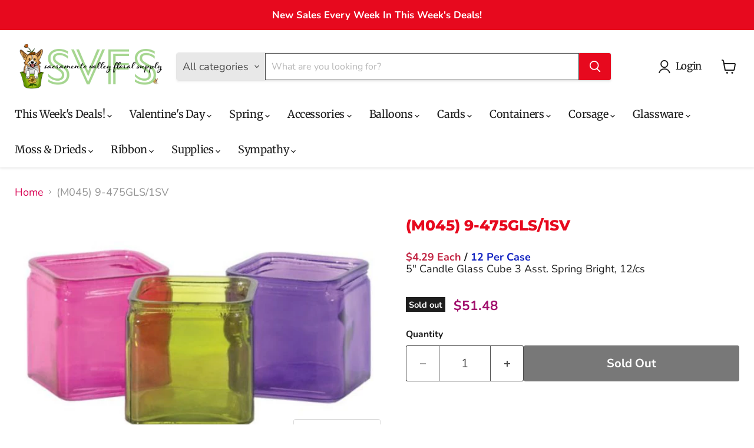

--- FILE ---
content_type: text/html; charset=utf-8
request_url: https://sacramentovalleyfloralsupply.com/products/9-475gls-1sv
body_size: 32792
content:
<!doctype html>
<html class="no-js no-touch" lang="en">
  <head>
  <script>
    window.Store = window.Store || {};
    window.Store.id = 2458421;
  </script>
    <meta charset="utf-8">
    <meta http-equiv="x-ua-compatible" content="IE=edge">

    <link rel="preconnect" href="https://cdn.shopify.com">
    <link rel="preconnect" href="https://fonts.shopifycdn.com">
    <link rel="preconnect" href="https://v.shopify.com">
    <link rel="preconnect" href="https://cdn.shopifycloud.com">

    <title>(M045) 9-475GLS/1SV — Sacramento Valley Floral Supply</title>

    
      <meta name="description" content="(M045) 9-475GLS/1SV$4.29 Each / 12 Per Case5&quot; Candle Glass Cube 3 Asst. Spring Bright, 12/cs">
    

    
  <link rel="shortcut icon" href="//sacramentovalleyfloralsupply.com/cdn/shop/files/Pippin_favicon_emoji_32x32.png?v=1755547629" type="image/png">


    
      <link rel="canonical" href="https://sacramentovalleyfloralsupply.com/products/9-475gls-1sv" />
    

    <meta name="viewport" content="width=device-width">

    
    















<meta property="og:site_name" content="Sacramento Valley Floral Supply">
<meta property="og:url" content="https://sacramentovalleyfloralsupply.com/products/9-475gls-1sv">
<meta property="og:title" content="(M045) 9-475GLS/1SV">
<meta property="og:type" content="website">
<meta property="og:description" content="(M045) 9-475GLS/1SV$4.29 Each / 12 Per Case5&quot; Candle Glass Cube 3 Asst. Spring Bright, 12/cs">




    
    
    

    
    
    <meta
      property="og:image"
      content="https://sacramentovalleyfloralsupply.com/cdn/shop/products/9-475gls_1sv_1200x736.jpg?v=1521483615"
    />
    <meta
      property="og:image:secure_url"
      content="https://sacramentovalleyfloralsupply.com/cdn/shop/products/9-475gls_1sv_1200x736.jpg?v=1521483615"
    />
    <meta property="og:image:width" content="1200" />
    <meta property="og:image:height" content="736" />
    
    
    <meta property="og:image:alt" content="Social media image" />
  
















<meta name="twitter:title" content="(M045) 9-475GLS/1SV">
<meta name="twitter:description" content="(M045) 9-475GLS/1SV$4.29 Each / 12 Per Case5&quot; Candle Glass Cube 3 Asst. Spring Bright, 12/cs">


    
    
    
      
      
      <meta name="twitter:card" content="summary_large_image">
    
    
    <meta
      property="twitter:image"
      content="https://sacramentovalleyfloralsupply.com/cdn/shop/products/9-475gls_1sv_1200x600_crop_center.jpg?v=1521483615"
    />
    <meta property="twitter:image:width" content="1200" />
    <meta property="twitter:image:height" content="600" />
    
    
    <meta property="twitter:image:alt" content="Social media image" />
  



    <link rel="preload" href="//sacramentovalleyfloralsupply.com/cdn/fonts/merriweather/merriweather_n4.349a72bc63b970a8b7f00dc33f5bda2ec52f79cc.woff2" as="font" crossorigin="anonymous">
    <link rel="preload" as="style" href="//sacramentovalleyfloralsupply.com/cdn/shop/t/42/assets/theme.css?v=126174717001916339871764618239">

    <script>window.performance && window.performance.mark && window.performance.mark('shopify.content_for_header.start');</script><meta name="google-site-verification" content="KCKphZRxwtYI3JtigjGazMr96LQqkokwT3Q9qZNdd58">
<meta id="shopify-digital-wallet" name="shopify-digital-wallet" content="/2458421/digital_wallets/dialog">
<link rel="alternate" type="application/json+oembed" href="https://sacramentovalleyfloralsupply.com/products/9-475gls-1sv.oembed">
<script async="async" src="/checkouts/internal/preloads.js?locale=en-US"></script>
<script id="shopify-features" type="application/json">{"accessToken":"6e774d27b06aa1fe3529ca3a414ff96e","betas":["rich-media-storefront-analytics"],"domain":"sacramentovalleyfloralsupply.com","predictiveSearch":true,"shopId":2458421,"locale":"en"}</script>
<script>var Shopify = Shopify || {};
Shopify.shop = "sacramento-valley-floral-supply.myshopify.com";
Shopify.locale = "en";
Shopify.currency = {"active":"USD","rate":"1.0"};
Shopify.country = "US";
Shopify.theme = {"name":"Empire Final With Meta Fields","id":136579285184,"schema_name":"Empire","schema_version":"10.0.1","theme_store_id":838,"role":"main"};
Shopify.theme.handle = "null";
Shopify.theme.style = {"id":null,"handle":null};
Shopify.cdnHost = "sacramentovalleyfloralsupply.com/cdn";
Shopify.routes = Shopify.routes || {};
Shopify.routes.root = "/";</script>
<script type="module">!function(o){(o.Shopify=o.Shopify||{}).modules=!0}(window);</script>
<script>!function(o){function n(){var o=[];function n(){o.push(Array.prototype.slice.apply(arguments))}return n.q=o,n}var t=o.Shopify=o.Shopify||{};t.loadFeatures=n(),t.autoloadFeatures=n()}(window);</script>
<script id="shop-js-analytics" type="application/json">{"pageType":"product"}</script>
<script defer="defer" async type="module" src="//sacramentovalleyfloralsupply.com/cdn/shopifycloud/shop-js/modules/v2/client.init-shop-cart-sync_BN7fPSNr.en.esm.js"></script>
<script defer="defer" async type="module" src="//sacramentovalleyfloralsupply.com/cdn/shopifycloud/shop-js/modules/v2/chunk.common_Cbph3Kss.esm.js"></script>
<script defer="defer" async type="module" src="//sacramentovalleyfloralsupply.com/cdn/shopifycloud/shop-js/modules/v2/chunk.modal_DKumMAJ1.esm.js"></script>
<script type="module">
  await import("//sacramentovalleyfloralsupply.com/cdn/shopifycloud/shop-js/modules/v2/client.init-shop-cart-sync_BN7fPSNr.en.esm.js");
await import("//sacramentovalleyfloralsupply.com/cdn/shopifycloud/shop-js/modules/v2/chunk.common_Cbph3Kss.esm.js");
await import("//sacramentovalleyfloralsupply.com/cdn/shopifycloud/shop-js/modules/v2/chunk.modal_DKumMAJ1.esm.js");

  window.Shopify.SignInWithShop?.initShopCartSync?.({"fedCMEnabled":true,"windoidEnabled":true});

</script>
<script>(function() {
  var isLoaded = false;
  function asyncLoad() {
    if (isLoaded) return;
    isLoaded = true;
    var urls = ["\/\/cdn.shopify.com\/proxy\/6375b01d0bd3e7bf1311328f57cb459bcbe1421e134cbb9ae4b52a5778e4b17f\/obscure-escarpment-2240.herokuapp.com\/js\/best_custom_product_options.js?shop=sacramento-valley-floral-supply.myshopify.com\u0026sp-cache-control=cHVibGljLCBtYXgtYWdlPTkwMA","\/\/livesearch.okasconcepts.com\/js\/livesearch.init.min.js?v=2\u0026shop=sacramento-valley-floral-supply.myshopify.com","\/\/cdn.shopify.com\/s\/files\/1\/0875\/2064\/files\/easyvideo-2.0.0.js?shop=sacramento-valley-floral-supply.myshopify.com"];
    for (var i = 0; i < urls.length; i++) {
      var s = document.createElement('script');
      s.type = 'text/javascript';
      s.async = true;
      s.src = urls[i];
      var x = document.getElementsByTagName('script')[0];
      x.parentNode.insertBefore(s, x);
    }
  };
  if(window.attachEvent) {
    window.attachEvent('onload', asyncLoad);
  } else {
    window.addEventListener('load', asyncLoad, false);
  }
})();</script>
<script id="__st">var __st={"a":2458421,"offset":-28800,"reqid":"402f0520-1039-4306-92d6-4cb313822e61-1769766597","pageurl":"sacramentovalleyfloralsupply.com\/products\/9-475gls-1sv","u":"d5d8a66e25bb","p":"product","rtyp":"product","rid":572707012638};</script>
<script>window.ShopifyPaypalV4VisibilityTracking = true;</script>
<script id="form-persister">!function(){'use strict';const t='contact',e='new_comment',n=[[t,t],['blogs',e],['comments',e],[t,'customer']],o='password',r='form_key',c=['recaptcha-v3-token','g-recaptcha-response','h-captcha-response',o],s=()=>{try{return window.sessionStorage}catch{return}},i='__shopify_v',u=t=>t.elements[r],a=function(){const t=[...n].map((([t,e])=>`form[action*='/${t}']:not([data-nocaptcha='true']) input[name='form_type'][value='${e}']`)).join(',');var e;return e=t,()=>e?[...document.querySelectorAll(e)].map((t=>t.form)):[]}();function m(t){const e=u(t);a().includes(t)&&(!e||!e.value)&&function(t){try{if(!s())return;!function(t){const e=s();if(!e)return;const n=u(t);if(!n)return;const o=n.value;o&&e.removeItem(o)}(t);const e=Array.from(Array(32),(()=>Math.random().toString(36)[2])).join('');!function(t,e){u(t)||t.append(Object.assign(document.createElement('input'),{type:'hidden',name:r})),t.elements[r].value=e}(t,e),function(t,e){const n=s();if(!n)return;const r=[...t.querySelectorAll(`input[type='${o}']`)].map((({name:t})=>t)),u=[...c,...r],a={};for(const[o,c]of new FormData(t).entries())u.includes(o)||(a[o]=c);n.setItem(e,JSON.stringify({[i]:1,action:t.action,data:a}))}(t,e)}catch(e){console.error('failed to persist form',e)}}(t)}const f=t=>{if('true'===t.dataset.persistBound)return;const e=function(t,e){const n=function(t){return'function'==typeof t.submit?t.submit:HTMLFormElement.prototype.submit}(t).bind(t);return function(){let t;return()=>{t||(t=!0,(()=>{try{e(),n()}catch(t){(t=>{console.error('form submit failed',t)})(t)}})(),setTimeout((()=>t=!1),250))}}()}(t,(()=>{m(t)}));!function(t,e){if('function'==typeof t.submit&&'function'==typeof e)try{t.submit=e}catch{}}(t,e),t.addEventListener('submit',(t=>{t.preventDefault(),e()})),t.dataset.persistBound='true'};!function(){function t(t){const e=(t=>{const e=t.target;return e instanceof HTMLFormElement?e:e&&e.form})(t);e&&m(e)}document.addEventListener('submit',t),document.addEventListener('DOMContentLoaded',(()=>{const e=a();for(const t of e)f(t);var n;n=document.body,new window.MutationObserver((t=>{for(const e of t)if('childList'===e.type&&e.addedNodes.length)for(const t of e.addedNodes)1===t.nodeType&&'FORM'===t.tagName&&a().includes(t)&&f(t)})).observe(n,{childList:!0,subtree:!0,attributes:!1}),document.removeEventListener('submit',t)}))}()}();</script>
<script integrity="sha256-4kQ18oKyAcykRKYeNunJcIwy7WH5gtpwJnB7kiuLZ1E=" data-source-attribution="shopify.loadfeatures" defer="defer" src="//sacramentovalleyfloralsupply.com/cdn/shopifycloud/storefront/assets/storefront/load_feature-a0a9edcb.js" crossorigin="anonymous"></script>
<script data-source-attribution="shopify.dynamic_checkout.dynamic.init">var Shopify=Shopify||{};Shopify.PaymentButton=Shopify.PaymentButton||{isStorefrontPortableWallets:!0,init:function(){window.Shopify.PaymentButton.init=function(){};var t=document.createElement("script");t.src="https://sacramentovalleyfloralsupply.com/cdn/shopifycloud/portable-wallets/latest/portable-wallets.en.js",t.type="module",document.head.appendChild(t)}};
</script>
<script data-source-attribution="shopify.dynamic_checkout.buyer_consent">
  function portableWalletsHideBuyerConsent(e){var t=document.getElementById("shopify-buyer-consent"),n=document.getElementById("shopify-subscription-policy-button");t&&n&&(t.classList.add("hidden"),t.setAttribute("aria-hidden","true"),n.removeEventListener("click",e))}function portableWalletsShowBuyerConsent(e){var t=document.getElementById("shopify-buyer-consent"),n=document.getElementById("shopify-subscription-policy-button");t&&n&&(t.classList.remove("hidden"),t.removeAttribute("aria-hidden"),n.addEventListener("click",e))}window.Shopify?.PaymentButton&&(window.Shopify.PaymentButton.hideBuyerConsent=portableWalletsHideBuyerConsent,window.Shopify.PaymentButton.showBuyerConsent=portableWalletsShowBuyerConsent);
</script>
<script data-source-attribution="shopify.dynamic_checkout.cart.bootstrap">document.addEventListener("DOMContentLoaded",(function(){function t(){return document.querySelector("shopify-accelerated-checkout-cart, shopify-accelerated-checkout")}if(t())Shopify.PaymentButton.init();else{new MutationObserver((function(e,n){t()&&(Shopify.PaymentButton.init(),n.disconnect())})).observe(document.body,{childList:!0,subtree:!0})}}));
</script>

<script>window.performance && window.performance.mark && window.performance.mark('shopify.content_for_header.end');</script>

    <link href="//sacramentovalleyfloralsupply.com/cdn/shop/t/42/assets/theme.css?v=126174717001916339871764618239" rel="stylesheet" type="text/css" media="all" />

    
    <script>
      window.Theme = window.Theme || {};
      window.Theme.version = '10.0.1';
      window.Theme.name = 'Empire';
      window.Theme.routes = {
        "root_url": "/",
        "account_url": "/account",
        "account_login_url": "/account/login",
        "account_logout_url": "/account/logout",
        "account_register_url": "/account/register",
        "account_addresses_url": "/account/addresses",
        "collections_url": "/collections",
        "all_products_collection_url": "/collections/all",
        "search_url": "/search",
        "predictive_search_url": "/search/suggest",
        "cart_url": "/cart",
        "cart_add_url": "/cart/add",
        "cart_change_url": "/cart/change",
        "cart_clear_url": "/cart/clear",
        "product_recommendations_url": "/recommendations/products",
      };
    </script>
    

  <link href="https://monorail-edge.shopifysvc.com" rel="dns-prefetch">
<script>(function(){if ("sendBeacon" in navigator && "performance" in window) {try {var session_token_from_headers = performance.getEntriesByType('navigation')[0].serverTiming.find(x => x.name == '_s').description;} catch {var session_token_from_headers = undefined;}var session_cookie_matches = document.cookie.match(/_shopify_s=([^;]*)/);var session_token_from_cookie = session_cookie_matches && session_cookie_matches.length === 2 ? session_cookie_matches[1] : "";var session_token = session_token_from_headers || session_token_from_cookie || "";function handle_abandonment_event(e) {var entries = performance.getEntries().filter(function(entry) {return /monorail-edge.shopifysvc.com/.test(entry.name);});if (!window.abandonment_tracked && entries.length === 0) {window.abandonment_tracked = true;var currentMs = Date.now();var navigation_start = performance.timing.navigationStart;var payload = {shop_id: 2458421,url: window.location.href,navigation_start,duration: currentMs - navigation_start,session_token,page_type: "product"};window.navigator.sendBeacon("https://monorail-edge.shopifysvc.com/v1/produce", JSON.stringify({schema_id: "online_store_buyer_site_abandonment/1.1",payload: payload,metadata: {event_created_at_ms: currentMs,event_sent_at_ms: currentMs}}));}}window.addEventListener('pagehide', handle_abandonment_event);}}());</script>
<script id="web-pixels-manager-setup">(function e(e,d,r,n,o){if(void 0===o&&(o={}),!Boolean(null===(a=null===(i=window.Shopify)||void 0===i?void 0:i.analytics)||void 0===a?void 0:a.replayQueue)){var i,a;window.Shopify=window.Shopify||{};var t=window.Shopify;t.analytics=t.analytics||{};var s=t.analytics;s.replayQueue=[],s.publish=function(e,d,r){return s.replayQueue.push([e,d,r]),!0};try{self.performance.mark("wpm:start")}catch(e){}var l=function(){var e={modern:/Edge?\/(1{2}[4-9]|1[2-9]\d|[2-9]\d{2}|\d{4,})\.\d+(\.\d+|)|Firefox\/(1{2}[4-9]|1[2-9]\d|[2-9]\d{2}|\d{4,})\.\d+(\.\d+|)|Chrom(ium|e)\/(9{2}|\d{3,})\.\d+(\.\d+|)|(Maci|X1{2}).+ Version\/(15\.\d+|(1[6-9]|[2-9]\d|\d{3,})\.\d+)([,.]\d+|)( \(\w+\)|)( Mobile\/\w+|) Safari\/|Chrome.+OPR\/(9{2}|\d{3,})\.\d+\.\d+|(CPU[ +]OS|iPhone[ +]OS|CPU[ +]iPhone|CPU IPhone OS|CPU iPad OS)[ +]+(15[._]\d+|(1[6-9]|[2-9]\d|\d{3,})[._]\d+)([._]\d+|)|Android:?[ /-](13[3-9]|1[4-9]\d|[2-9]\d{2}|\d{4,})(\.\d+|)(\.\d+|)|Android.+Firefox\/(13[5-9]|1[4-9]\d|[2-9]\d{2}|\d{4,})\.\d+(\.\d+|)|Android.+Chrom(ium|e)\/(13[3-9]|1[4-9]\d|[2-9]\d{2}|\d{4,})\.\d+(\.\d+|)|SamsungBrowser\/([2-9]\d|\d{3,})\.\d+/,legacy:/Edge?\/(1[6-9]|[2-9]\d|\d{3,})\.\d+(\.\d+|)|Firefox\/(5[4-9]|[6-9]\d|\d{3,})\.\d+(\.\d+|)|Chrom(ium|e)\/(5[1-9]|[6-9]\d|\d{3,})\.\d+(\.\d+|)([\d.]+$|.*Safari\/(?![\d.]+ Edge\/[\d.]+$))|(Maci|X1{2}).+ Version\/(10\.\d+|(1[1-9]|[2-9]\d|\d{3,})\.\d+)([,.]\d+|)( \(\w+\)|)( Mobile\/\w+|) Safari\/|Chrome.+OPR\/(3[89]|[4-9]\d|\d{3,})\.\d+\.\d+|(CPU[ +]OS|iPhone[ +]OS|CPU[ +]iPhone|CPU IPhone OS|CPU iPad OS)[ +]+(10[._]\d+|(1[1-9]|[2-9]\d|\d{3,})[._]\d+)([._]\d+|)|Android:?[ /-](13[3-9]|1[4-9]\d|[2-9]\d{2}|\d{4,})(\.\d+|)(\.\d+|)|Mobile Safari.+OPR\/([89]\d|\d{3,})\.\d+\.\d+|Android.+Firefox\/(13[5-9]|1[4-9]\d|[2-9]\d{2}|\d{4,})\.\d+(\.\d+|)|Android.+Chrom(ium|e)\/(13[3-9]|1[4-9]\d|[2-9]\d{2}|\d{4,})\.\d+(\.\d+|)|Android.+(UC? ?Browser|UCWEB|U3)[ /]?(15\.([5-9]|\d{2,})|(1[6-9]|[2-9]\d|\d{3,})\.\d+)\.\d+|SamsungBrowser\/(5\.\d+|([6-9]|\d{2,})\.\d+)|Android.+MQ{2}Browser\/(14(\.(9|\d{2,})|)|(1[5-9]|[2-9]\d|\d{3,})(\.\d+|))(\.\d+|)|K[Aa][Ii]OS\/(3\.\d+|([4-9]|\d{2,})\.\d+)(\.\d+|)/},d=e.modern,r=e.legacy,n=navigator.userAgent;return n.match(d)?"modern":n.match(r)?"legacy":"unknown"}(),u="modern"===l?"modern":"legacy",c=(null!=n?n:{modern:"",legacy:""})[u],f=function(e){return[e.baseUrl,"/wpm","/b",e.hashVersion,"modern"===e.buildTarget?"m":"l",".js"].join("")}({baseUrl:d,hashVersion:r,buildTarget:u}),m=function(e){var d=e.version,r=e.bundleTarget,n=e.surface,o=e.pageUrl,i=e.monorailEndpoint;return{emit:function(e){var a=e.status,t=e.errorMsg,s=(new Date).getTime(),l=JSON.stringify({metadata:{event_sent_at_ms:s},events:[{schema_id:"web_pixels_manager_load/3.1",payload:{version:d,bundle_target:r,page_url:o,status:a,surface:n,error_msg:t},metadata:{event_created_at_ms:s}}]});if(!i)return console&&console.warn&&console.warn("[Web Pixels Manager] No Monorail endpoint provided, skipping logging."),!1;try{return self.navigator.sendBeacon.bind(self.navigator)(i,l)}catch(e){}var u=new XMLHttpRequest;try{return u.open("POST",i,!0),u.setRequestHeader("Content-Type","text/plain"),u.send(l),!0}catch(e){return console&&console.warn&&console.warn("[Web Pixels Manager] Got an unhandled error while logging to Monorail."),!1}}}}({version:r,bundleTarget:l,surface:e.surface,pageUrl:self.location.href,monorailEndpoint:e.monorailEndpoint});try{o.browserTarget=l,function(e){var d=e.src,r=e.async,n=void 0===r||r,o=e.onload,i=e.onerror,a=e.sri,t=e.scriptDataAttributes,s=void 0===t?{}:t,l=document.createElement("script"),u=document.querySelector("head"),c=document.querySelector("body");if(l.async=n,l.src=d,a&&(l.integrity=a,l.crossOrigin="anonymous"),s)for(var f in s)if(Object.prototype.hasOwnProperty.call(s,f))try{l.dataset[f]=s[f]}catch(e){}if(o&&l.addEventListener("load",o),i&&l.addEventListener("error",i),u)u.appendChild(l);else{if(!c)throw new Error("Did not find a head or body element to append the script");c.appendChild(l)}}({src:f,async:!0,onload:function(){if(!function(){var e,d;return Boolean(null===(d=null===(e=window.Shopify)||void 0===e?void 0:e.analytics)||void 0===d?void 0:d.initialized)}()){var d=window.webPixelsManager.init(e)||void 0;if(d){var r=window.Shopify.analytics;r.replayQueue.forEach((function(e){var r=e[0],n=e[1],o=e[2];d.publishCustomEvent(r,n,o)})),r.replayQueue=[],r.publish=d.publishCustomEvent,r.visitor=d.visitor,r.initialized=!0}}},onerror:function(){return m.emit({status:"failed",errorMsg:"".concat(f," has failed to load")})},sri:function(e){var d=/^sha384-[A-Za-z0-9+/=]+$/;return"string"==typeof e&&d.test(e)}(c)?c:"",scriptDataAttributes:o}),m.emit({status:"loading"})}catch(e){m.emit({status:"failed",errorMsg:(null==e?void 0:e.message)||"Unknown error"})}}})({shopId: 2458421,storefrontBaseUrl: "https://sacramentovalleyfloralsupply.com",extensionsBaseUrl: "https://extensions.shopifycdn.com/cdn/shopifycloud/web-pixels-manager",monorailEndpoint: "https://monorail-edge.shopifysvc.com/unstable/produce_batch",surface: "storefront-renderer",enabledBetaFlags: ["2dca8a86"],webPixelsConfigList: [{"id":"1855324352","configuration":"{\"config\":\"{\\\"google_tag_ids\\\":[\\\"GT-TWQKFXH4\\\"],\\\"target_country\\\":\\\"ZZ\\\",\\\"gtag_events\\\":[{\\\"type\\\":\\\"view_item\\\",\\\"action_label\\\":\\\"MC-J4SG8YFFBS\\\"},{\\\"type\\\":\\\"purchase\\\",\\\"action_label\\\":\\\"MC-J4SG8YFFBS\\\"},{\\\"type\\\":\\\"page_view\\\",\\\"action_label\\\":\\\"MC-J4SG8YFFBS\\\"}],\\\"enable_monitoring_mode\\\":false}\"}","eventPayloadVersion":"v1","runtimeContext":"OPEN","scriptVersion":"b2a88bafab3e21179ed38636efcd8a93","type":"APP","apiClientId":1780363,"privacyPurposes":[],"dataSharingAdjustments":{"protectedCustomerApprovalScopes":["read_customer_address","read_customer_email","read_customer_name","read_customer_personal_data","read_customer_phone"]}},{"id":"shopify-app-pixel","configuration":"{}","eventPayloadVersion":"v1","runtimeContext":"STRICT","scriptVersion":"0450","apiClientId":"shopify-pixel","type":"APP","privacyPurposes":["ANALYTICS","MARKETING"]},{"id":"shopify-custom-pixel","eventPayloadVersion":"v1","runtimeContext":"LAX","scriptVersion":"0450","apiClientId":"shopify-pixel","type":"CUSTOM","privacyPurposes":["ANALYTICS","MARKETING"]}],isMerchantRequest: false,initData: {"shop":{"name":"Sacramento Valley Floral Supply","paymentSettings":{"currencyCode":"USD"},"myshopifyDomain":"sacramento-valley-floral-supply.myshopify.com","countryCode":"US","storefrontUrl":"https:\/\/sacramentovalleyfloralsupply.com"},"customer":null,"cart":null,"checkout":null,"productVariants":[{"price":{"amount":51.48,"currencyCode":"USD"},"product":{"title":"(M045) 9-475GLS\/1SV","vendor":"Sacramento Valley Floral Supply","id":"572707012638","untranslatedTitle":"(M045) 9-475GLS\/1SV","url":"\/products\/9-475gls-1sv","type":"Glassware"},"id":"12582970654837","image":{"src":"\/\/sacramentovalleyfloralsupply.com\/cdn\/shop\/products\/9-475gls_1sv.jpg?v=1521483615"},"sku":"9-475GLS\/1SV","title":"5\" Candle Glass Cube 3 Asst. Spring Bright, 12\/cs","untranslatedTitle":"5\" Candle Glass Cube 3 Asst. Spring Bright, 12\/cs"}],"purchasingCompany":null},},"https://sacramentovalleyfloralsupply.com/cdn","1d2a099fw23dfb22ep557258f5m7a2edbae",{"modern":"","legacy":""},{"shopId":"2458421","storefrontBaseUrl":"https:\/\/sacramentovalleyfloralsupply.com","extensionBaseUrl":"https:\/\/extensions.shopifycdn.com\/cdn\/shopifycloud\/web-pixels-manager","surface":"storefront-renderer","enabledBetaFlags":"[\"2dca8a86\"]","isMerchantRequest":"false","hashVersion":"1d2a099fw23dfb22ep557258f5m7a2edbae","publish":"custom","events":"[[\"page_viewed\",{}],[\"product_viewed\",{\"productVariant\":{\"price\":{\"amount\":51.48,\"currencyCode\":\"USD\"},\"product\":{\"title\":\"(M045) 9-475GLS\/1SV\",\"vendor\":\"Sacramento Valley Floral Supply\",\"id\":\"572707012638\",\"untranslatedTitle\":\"(M045) 9-475GLS\/1SV\",\"url\":\"\/products\/9-475gls-1sv\",\"type\":\"Glassware\"},\"id\":\"12582970654837\",\"image\":{\"src\":\"\/\/sacramentovalleyfloralsupply.com\/cdn\/shop\/products\/9-475gls_1sv.jpg?v=1521483615\"},\"sku\":\"9-475GLS\/1SV\",\"title\":\"5\\\" Candle Glass Cube 3 Asst. Spring Bright, 12\/cs\",\"untranslatedTitle\":\"5\\\" Candle Glass Cube 3 Asst. Spring Bright, 12\/cs\"}}]]"});</script><script>
  window.ShopifyAnalytics = window.ShopifyAnalytics || {};
  window.ShopifyAnalytics.meta = window.ShopifyAnalytics.meta || {};
  window.ShopifyAnalytics.meta.currency = 'USD';
  var meta = {"product":{"id":572707012638,"gid":"gid:\/\/shopify\/Product\/572707012638","vendor":"Sacramento Valley Floral Supply","type":"Glassware","handle":"9-475gls-1sv","variants":[{"id":12582970654837,"price":5148,"name":"(M045) 9-475GLS\/1SV - 5\" Candle Glass Cube 3 Asst. Spring Bright, 12\/cs","public_title":"5\" Candle Glass Cube 3 Asst. Spring Bright, 12\/cs","sku":"9-475GLS\/1SV"}],"remote":false},"page":{"pageType":"product","resourceType":"product","resourceId":572707012638,"requestId":"402f0520-1039-4306-92d6-4cb313822e61-1769766597"}};
  for (var attr in meta) {
    window.ShopifyAnalytics.meta[attr] = meta[attr];
  }
</script>
<script class="analytics">
  (function () {
    var customDocumentWrite = function(content) {
      var jquery = null;

      if (window.jQuery) {
        jquery = window.jQuery;
      } else if (window.Checkout && window.Checkout.$) {
        jquery = window.Checkout.$;
      }

      if (jquery) {
        jquery('body').append(content);
      }
    };

    var hasLoggedConversion = function(token) {
      if (token) {
        return document.cookie.indexOf('loggedConversion=' + token) !== -1;
      }
      return false;
    }

    var setCookieIfConversion = function(token) {
      if (token) {
        var twoMonthsFromNow = new Date(Date.now());
        twoMonthsFromNow.setMonth(twoMonthsFromNow.getMonth() + 2);

        document.cookie = 'loggedConversion=' + token + '; expires=' + twoMonthsFromNow;
      }
    }

    var trekkie = window.ShopifyAnalytics.lib = window.trekkie = window.trekkie || [];
    if (trekkie.integrations) {
      return;
    }
    trekkie.methods = [
      'identify',
      'page',
      'ready',
      'track',
      'trackForm',
      'trackLink'
    ];
    trekkie.factory = function(method) {
      return function() {
        var args = Array.prototype.slice.call(arguments);
        args.unshift(method);
        trekkie.push(args);
        return trekkie;
      };
    };
    for (var i = 0; i < trekkie.methods.length; i++) {
      var key = trekkie.methods[i];
      trekkie[key] = trekkie.factory(key);
    }
    trekkie.load = function(config) {
      trekkie.config = config || {};
      trekkie.config.initialDocumentCookie = document.cookie;
      var first = document.getElementsByTagName('script')[0];
      var script = document.createElement('script');
      script.type = 'text/javascript';
      script.onerror = function(e) {
        var scriptFallback = document.createElement('script');
        scriptFallback.type = 'text/javascript';
        scriptFallback.onerror = function(error) {
                var Monorail = {
      produce: function produce(monorailDomain, schemaId, payload) {
        var currentMs = new Date().getTime();
        var event = {
          schema_id: schemaId,
          payload: payload,
          metadata: {
            event_created_at_ms: currentMs,
            event_sent_at_ms: currentMs
          }
        };
        return Monorail.sendRequest("https://" + monorailDomain + "/v1/produce", JSON.stringify(event));
      },
      sendRequest: function sendRequest(endpointUrl, payload) {
        // Try the sendBeacon API
        if (window && window.navigator && typeof window.navigator.sendBeacon === 'function' && typeof window.Blob === 'function' && !Monorail.isIos12()) {
          var blobData = new window.Blob([payload], {
            type: 'text/plain'
          });

          if (window.navigator.sendBeacon(endpointUrl, blobData)) {
            return true;
          } // sendBeacon was not successful

        } // XHR beacon

        var xhr = new XMLHttpRequest();

        try {
          xhr.open('POST', endpointUrl);
          xhr.setRequestHeader('Content-Type', 'text/plain');
          xhr.send(payload);
        } catch (e) {
          console.log(e);
        }

        return false;
      },
      isIos12: function isIos12() {
        return window.navigator.userAgent.lastIndexOf('iPhone; CPU iPhone OS 12_') !== -1 || window.navigator.userAgent.lastIndexOf('iPad; CPU OS 12_') !== -1;
      }
    };
    Monorail.produce('monorail-edge.shopifysvc.com',
      'trekkie_storefront_load_errors/1.1',
      {shop_id: 2458421,
      theme_id: 136579285184,
      app_name: "storefront",
      context_url: window.location.href,
      source_url: "//sacramentovalleyfloralsupply.com/cdn/s/trekkie.storefront.c59ea00e0474b293ae6629561379568a2d7c4bba.min.js"});

        };
        scriptFallback.async = true;
        scriptFallback.src = '//sacramentovalleyfloralsupply.com/cdn/s/trekkie.storefront.c59ea00e0474b293ae6629561379568a2d7c4bba.min.js';
        first.parentNode.insertBefore(scriptFallback, first);
      };
      script.async = true;
      script.src = '//sacramentovalleyfloralsupply.com/cdn/s/trekkie.storefront.c59ea00e0474b293ae6629561379568a2d7c4bba.min.js';
      first.parentNode.insertBefore(script, first);
    };
    trekkie.load(
      {"Trekkie":{"appName":"storefront","development":false,"defaultAttributes":{"shopId":2458421,"isMerchantRequest":null,"themeId":136579285184,"themeCityHash":"7561246990870473555","contentLanguage":"en","currency":"USD","eventMetadataId":"25c3eaa2-c864-452f-9b95-f2a5f9a153c6"},"isServerSideCookieWritingEnabled":true,"monorailRegion":"shop_domain","enabledBetaFlags":["65f19447","b5387b81"]},"Session Attribution":{},"S2S":{"facebookCapiEnabled":false,"source":"trekkie-storefront-renderer","apiClientId":580111}}
    );

    var loaded = false;
    trekkie.ready(function() {
      if (loaded) return;
      loaded = true;

      window.ShopifyAnalytics.lib = window.trekkie;

      var originalDocumentWrite = document.write;
      document.write = customDocumentWrite;
      try { window.ShopifyAnalytics.merchantGoogleAnalytics.call(this); } catch(error) {};
      document.write = originalDocumentWrite;

      window.ShopifyAnalytics.lib.page(null,{"pageType":"product","resourceType":"product","resourceId":572707012638,"requestId":"402f0520-1039-4306-92d6-4cb313822e61-1769766597","shopifyEmitted":true});

      var match = window.location.pathname.match(/checkouts\/(.+)\/(thank_you|post_purchase)/)
      var token = match? match[1]: undefined;
      if (!hasLoggedConversion(token)) {
        setCookieIfConversion(token);
        window.ShopifyAnalytics.lib.track("Viewed Product",{"currency":"USD","variantId":12582970654837,"productId":572707012638,"productGid":"gid:\/\/shopify\/Product\/572707012638","name":"(M045) 9-475GLS\/1SV - 5\" Candle Glass Cube 3 Asst. Spring Bright, 12\/cs","price":"51.48","sku":"9-475GLS\/1SV","brand":"Sacramento Valley Floral Supply","variant":"5\" Candle Glass Cube 3 Asst. Spring Bright, 12\/cs","category":"Glassware","nonInteraction":true,"remote":false},undefined,undefined,{"shopifyEmitted":true});
      window.ShopifyAnalytics.lib.track("monorail:\/\/trekkie_storefront_viewed_product\/1.1",{"currency":"USD","variantId":12582970654837,"productId":572707012638,"productGid":"gid:\/\/shopify\/Product\/572707012638","name":"(M045) 9-475GLS\/1SV - 5\" Candle Glass Cube 3 Asst. Spring Bright, 12\/cs","price":"51.48","sku":"9-475GLS\/1SV","brand":"Sacramento Valley Floral Supply","variant":"5\" Candle Glass Cube 3 Asst. Spring Bright, 12\/cs","category":"Glassware","nonInteraction":true,"remote":false,"referer":"https:\/\/sacramentovalleyfloralsupply.com\/products\/9-475gls-1sv"});
      }
    });


        var eventsListenerScript = document.createElement('script');
        eventsListenerScript.async = true;
        eventsListenerScript.src = "//sacramentovalleyfloralsupply.com/cdn/shopifycloud/storefront/assets/shop_events_listener-3da45d37.js";
        document.getElementsByTagName('head')[0].appendChild(eventsListenerScript);

})();</script>
<script
  defer
  src="https://sacramentovalleyfloralsupply.com/cdn/shopifycloud/perf-kit/shopify-perf-kit-3.1.0.min.js"
  data-application="storefront-renderer"
  data-shop-id="2458421"
  data-render-region="gcp-us-central1"
  data-page-type="product"
  data-theme-instance-id="136579285184"
  data-theme-name="Empire"
  data-theme-version="10.0.1"
  data-monorail-region="shop_domain"
  data-resource-timing-sampling-rate="10"
  data-shs="true"
  data-shs-beacon="true"
  data-shs-export-with-fetch="true"
  data-shs-logs-sample-rate="1"
  data-shs-beacon-endpoint="https://sacramentovalleyfloralsupply.com/api/collect"
></script>
</head>

  <body class="template-product" data-instant-allow-query-string >
    <script>
      document.documentElement.className=document.documentElement.className.replace(/\bno-js\b/,'js');
      if(window.Shopify&&window.Shopify.designMode)document.documentElement.className+=' in-theme-editor';
      if(('ontouchstart' in window)||window.DocumentTouch&&document instanceof DocumentTouch)document.documentElement.className=document.documentElement.className.replace(/\bno-touch\b/,'has-touch');
    </script>

    
    <svg
      class="icon-star-reference"
      aria-hidden="true"
      focusable="false"
      role="presentation"
      xmlns="http://www.w3.org/2000/svg" width="20" height="20" viewBox="3 3 17 17" fill="none"
    >
      <symbol id="icon-star">
        <rect class="icon-star-background" width="20" height="20" fill="currentColor"/>
        <path d="M10 3L12.163 7.60778L17 8.35121L13.5 11.9359L14.326 17L10 14.6078L5.674 17L6.5 11.9359L3 8.35121L7.837 7.60778L10 3Z" stroke="currentColor" stroke-width="2" stroke-linecap="round" stroke-linejoin="round" fill="none"/>
      </symbol>
      <clipPath id="icon-star-clip">
        <path d="M10 3L12.163 7.60778L17 8.35121L13.5 11.9359L14.326 17L10 14.6078L5.674 17L6.5 11.9359L3 8.35121L7.837 7.60778L10 3Z" stroke="currentColor" stroke-width="2" stroke-linecap="round" stroke-linejoin="round"/>
      </clipPath>
    </svg>
    


    <a class="skip-to-main" href="#site-main">Skip to content</a>

    <!-- BEGIN sections: header-group -->
<div id="shopify-section-sections--16989432840384__announcement-bar" class="shopify-section shopify-section-group-header-group site-announcement"><script
  type="application/json"
  data-section-id="sections--16989432840384__announcement-bar"
  data-section-type="static-announcement">
</script>









  
    <div
      class="
        announcement-bar
        
      "
      style="
        color: #ffffff;
        background: #e7091e;
      "
      data-announcement-bar
    >
      
        <a
          class="announcement-bar-link"
          href="/pages/this-weeks-deals"
          ></a>
      

      
        <div class="announcement-bar-text">
          New Sales Every Week In This Week's Deals!
        </div>
      

      <div class="announcement-bar-text-mobile">
        
          New Sales Every Week In This Week's Deals!
        
      </div>
    </div>
  


</div><div id="shopify-section-sections--16989432840384__header" class="shopify-section shopify-section-group-header-group site-header-wrapper">


<script
  type="application/json"
  data-section-id="sections--16989432840384__header"
  data-section-type="static-header"
  data-section-data>
  {
    "settings": {
      "sticky_header": false,
      "has_box_shadow": true,
      "live_search": {
        "enable": true,
        "money_format": "${{amount}}",
        "show_mobile_search_bar": false
      }
    }
  }
</script>





<style data-shopify>
  .site-logo {
    max-width: 250px;
  }

  .site-logo-image {
    max-height: 100px;
  }
</style>

<header
  class="site-header site-header-nav--open"
  role="banner"
  data-site-header
>
  <div
    class="
      site-header-main
      
        site-header--full-width
      
    "
    data-site-header-main
    
    
      data-site-header-mobile-search-button
    
  >
    <button class="site-header-menu-toggle" data-menu-toggle>
      <div class="site-header-menu-toggle--button" tabindex="-1">
        <span class="toggle-icon--bar toggle-icon--bar-top"></span>
        <span class="toggle-icon--bar toggle-icon--bar-middle"></span>
        <span class="toggle-icon--bar toggle-icon--bar-bottom"></span>
        <span class="visually-hidden">Menu</span>
      </div>
    </button>

    
      

      
        <button
          class="site-header-mobile-search-button"
          data-mobile-search-button
        >
          
        <div class="site-header-mobile-search-button--button" tabindex="-1">
          <svg
  aria-hidden="true"
  focusable="false"
  role="presentation"
  xmlns="http://www.w3.org/2000/svg"
  width="23"
  height="24"
  fill="none"
  viewBox="0 0 23 24"
>
  <path d="M21 21L15.5 15.5" stroke="currentColor" stroke-width="2" stroke-linecap="round"/>
  <circle cx="10" cy="9" r="8" stroke="currentColor" stroke-width="2"/>
</svg>

          <span class="visually-hidden">Search</span>
        </div>
      
        </button>
      
    

    <div
      class="
        site-header-main-content
        
      "
    >
      <div class="site-header-logo">
        <a
          class="site-logo"
          href="/">
          
            
            

            

  

  <img
    
      src="//sacramentovalleyfloralsupply.com/cdn/shop/files/SVFSLOGOPNG_5c36ca55-4f65-4177-a1b6-f04d21c86bc9_750x250.png?v=1658882758"
    
    alt=""

    
      data-rimg
      srcset="//sacramentovalleyfloralsupply.com/cdn/shop/files/SVFSLOGOPNG_5c36ca55-4f65-4177-a1b6-f04d21c86bc9_750x250.png?v=1658882758 1x, //sacramentovalleyfloralsupply.com/cdn/shop/files/SVFSLOGOPNG_5c36ca55-4f65-4177-a1b6-f04d21c86bc9_1500x500.png?v=1658882758 2x, //sacramentovalleyfloralsupply.com/cdn/shop/files/SVFSLOGOPNG_5c36ca55-4f65-4177-a1b6-f04d21c86bc9_2250x750.png?v=1658882758 3x, //sacramentovalleyfloralsupply.com/cdn/shop/files/SVFSLOGOPNG_5c36ca55-4f65-4177-a1b6-f04d21c86bc9_3000x1000.png?v=1658882758 4x"
    

    class="site-logo-image"
    style="
        object-fit:cover;object-position:50.0% 50.0%;
      
"
    
  >




          
        </a>
      </div>

      





<div class="live-search" data-live-search><form
    class="
      live-search-form
      form-fields-inline
      
    "
    action="/search"
    method="get"
    role="search"
    aria-label="Product"
    data-live-search-form
  >
    <div class="form-field no-label"><span class="form-field-select-wrapper live-search-filter-wrapper">
          <select class="live-search-filter" data-live-search-filter data-filter-all="All categories">
            
            <option value="" selected>All categories</option>
            <option value="" disabled>------</option>
            <option value="tag:searchfilter_Accessories">Accessories</option><option value="tag:searchfilter_Balloons">Balloons</option><option value="tag:searchfilter_Cards &amp; Tags">Cards & Tags</option><option value="tag:searchfilter_Containers">Containers</option><option value="tag:searchfilter_Corsage">Corsage</option><option value="tag:searchfilter_Glassware">Glassware</option><option value="tag:searchfilter_Moss &amp; Drieds">Moss & Drieds</option><option value="tag:searchfilter_Ribbon">Ribbon</option><option value="tag:searchfilter_Supplies">Supplies</option><option value="tag:searchfilter_Sympathy">Sympathy</option>
          </select>
          <label class="live-search-filter-label form-field-select" data-live-search-filter-label>All categories
</label>
          <svg
  aria-hidden="true"
  focusable="false"
  role="presentation"
  width="8"
  height="6"
  viewBox="0 0 8 6"
  fill="none"
  xmlns="http://www.w3.org/2000/svg"
  class="icon-chevron-down"
>
<path class="icon-chevron-down-left" d="M4 4.5L7 1.5" stroke="currentColor" stroke-width="1.25" stroke-linecap="square"/>
<path class="icon-chevron-down-right" d="M4 4.5L1 1.5" stroke="currentColor" stroke-width="1.25" stroke-linecap="square"/>
</svg>

        </span><input
        class="form-field-input live-search-form-field"
        type="text"
        name="q"
        aria-label="Search"
        placeholder="What are you looking for?"
        
        autocomplete="off"
        data-live-search-input
      >
      <button
        class="live-search-takeover-cancel"
        type="button"
        data-live-search-takeover-cancel>
        Cancel
      </button>

      <button
        class="live-search-button"
        type="submit"
        aria-label="Search"
        data-live-search-submit
      >
        <span class="search-icon search-icon--inactive">
          <svg
  aria-hidden="true"
  focusable="false"
  role="presentation"
  xmlns="http://www.w3.org/2000/svg"
  width="23"
  height="24"
  fill="none"
  viewBox="0 0 23 24"
>
  <path d="M21 21L15.5 15.5" stroke="currentColor" stroke-width="2" stroke-linecap="round"/>
  <circle cx="10" cy="9" r="8" stroke="currentColor" stroke-width="2"/>
</svg>

        </span>
        <span class="search-icon search-icon--active">
          <svg
  aria-hidden="true"
  focusable="false"
  role="presentation"
  width="26"
  height="26"
  viewBox="0 0 26 26"
  xmlns="http://www.w3.org/2000/svg"
>
  <g fill-rule="nonzero" fill="currentColor">
    <path d="M13 26C5.82 26 0 20.18 0 13S5.82 0 13 0s13 5.82 13 13-5.82 13-13 13zm0-3.852a9.148 9.148 0 1 0 0-18.296 9.148 9.148 0 0 0 0 18.296z" opacity=".29"/><path d="M13 26c7.18 0 13-5.82 13-13a1.926 1.926 0 0 0-3.852 0A9.148 9.148 0 0 1 13 22.148 1.926 1.926 0 0 0 13 26z"/>
  </g>
</svg>
        </span>
      </button>
    </div>

    <div class="search-flydown" data-live-search-flydown>
      <div class="search-flydown--placeholder" data-live-search-placeholder>
        <div class="search-flydown--product-items">
          
            <a class="search-flydown--product search-flydown--product" href="#">
              
                <div class="search-flydown--product-image">
                  <svg class="placeholder--image placeholder--content-image" xmlns="http://www.w3.org/2000/svg" viewBox="0 0 525.5 525.5"><path d="M324.5 212.7H203c-1.6 0-2.8 1.3-2.8 2.8V308c0 1.6 1.3 2.8 2.8 2.8h121.6c1.6 0 2.8-1.3 2.8-2.8v-92.5c0-1.6-1.3-2.8-2.9-2.8zm1.1 95.3c0 .6-.5 1.1-1.1 1.1H203c-.6 0-1.1-.5-1.1-1.1v-92.5c0-.6.5-1.1 1.1-1.1h121.6c.6 0 1.1.5 1.1 1.1V308z"/><path d="M210.4 299.5H240v.1s.1 0 .2-.1h75.2v-76.2h-105v76.2zm1.8-7.2l20-20c1.6-1.6 3.8-2.5 6.1-2.5s4.5.9 6.1 2.5l1.5 1.5 16.8 16.8c-12.9 3.3-20.7 6.3-22.8 7.2h-27.7v-5.5zm101.5-10.1c-20.1 1.7-36.7 4.8-49.1 7.9l-16.9-16.9 26.3-26.3c1.6-1.6 3.8-2.5 6.1-2.5s4.5.9 6.1 2.5l27.5 27.5v7.8zm-68.9 15.5c9.7-3.5 33.9-10.9 68.9-13.8v13.8h-68.9zm68.9-72.7v46.8l-26.2-26.2c-1.9-1.9-4.5-3-7.3-3s-5.4 1.1-7.3 3l-26.3 26.3-.9-.9c-1.9-1.9-4.5-3-7.3-3s-5.4 1.1-7.3 3l-18.8 18.8V225h101.4z"/><path d="M232.8 254c4.6 0 8.3-3.7 8.3-8.3s-3.7-8.3-8.3-8.3-8.3 3.7-8.3 8.3 3.7 8.3 8.3 8.3zm0-14.9c3.6 0 6.6 2.9 6.6 6.6s-2.9 6.6-6.6 6.6-6.6-2.9-6.6-6.6 3-6.6 6.6-6.6z"/></svg>
                </div>
              

              <div class="search-flydown--product-text">
                <span class="search-flydown--product-title placeholder--content-text"></span>
                <span class="search-flydown--product-price placeholder--content-text"></span>
              </div>
            </a>
          
            <a class="search-flydown--product search-flydown--product" href="#">
              
                <div class="search-flydown--product-image">
                  <svg class="placeholder--image placeholder--content-image" xmlns="http://www.w3.org/2000/svg" viewBox="0 0 525.5 525.5"><path d="M324.5 212.7H203c-1.6 0-2.8 1.3-2.8 2.8V308c0 1.6 1.3 2.8 2.8 2.8h121.6c1.6 0 2.8-1.3 2.8-2.8v-92.5c0-1.6-1.3-2.8-2.9-2.8zm1.1 95.3c0 .6-.5 1.1-1.1 1.1H203c-.6 0-1.1-.5-1.1-1.1v-92.5c0-.6.5-1.1 1.1-1.1h121.6c.6 0 1.1.5 1.1 1.1V308z"/><path d="M210.4 299.5H240v.1s.1 0 .2-.1h75.2v-76.2h-105v76.2zm1.8-7.2l20-20c1.6-1.6 3.8-2.5 6.1-2.5s4.5.9 6.1 2.5l1.5 1.5 16.8 16.8c-12.9 3.3-20.7 6.3-22.8 7.2h-27.7v-5.5zm101.5-10.1c-20.1 1.7-36.7 4.8-49.1 7.9l-16.9-16.9 26.3-26.3c1.6-1.6 3.8-2.5 6.1-2.5s4.5.9 6.1 2.5l27.5 27.5v7.8zm-68.9 15.5c9.7-3.5 33.9-10.9 68.9-13.8v13.8h-68.9zm68.9-72.7v46.8l-26.2-26.2c-1.9-1.9-4.5-3-7.3-3s-5.4 1.1-7.3 3l-26.3 26.3-.9-.9c-1.9-1.9-4.5-3-7.3-3s-5.4 1.1-7.3 3l-18.8 18.8V225h101.4z"/><path d="M232.8 254c4.6 0 8.3-3.7 8.3-8.3s-3.7-8.3-8.3-8.3-8.3 3.7-8.3 8.3 3.7 8.3 8.3 8.3zm0-14.9c3.6 0 6.6 2.9 6.6 6.6s-2.9 6.6-6.6 6.6-6.6-2.9-6.6-6.6 3-6.6 6.6-6.6z"/></svg>
                </div>
              

              <div class="search-flydown--product-text">
                <span class="search-flydown--product-title placeholder--content-text"></span>
                <span class="search-flydown--product-price placeholder--content-text"></span>
              </div>
            </a>
          
            <a class="search-flydown--product search-flydown--product" href="#">
              
                <div class="search-flydown--product-image">
                  <svg class="placeholder--image placeholder--content-image" xmlns="http://www.w3.org/2000/svg" viewBox="0 0 525.5 525.5"><path d="M324.5 212.7H203c-1.6 0-2.8 1.3-2.8 2.8V308c0 1.6 1.3 2.8 2.8 2.8h121.6c1.6 0 2.8-1.3 2.8-2.8v-92.5c0-1.6-1.3-2.8-2.9-2.8zm1.1 95.3c0 .6-.5 1.1-1.1 1.1H203c-.6 0-1.1-.5-1.1-1.1v-92.5c0-.6.5-1.1 1.1-1.1h121.6c.6 0 1.1.5 1.1 1.1V308z"/><path d="M210.4 299.5H240v.1s.1 0 .2-.1h75.2v-76.2h-105v76.2zm1.8-7.2l20-20c1.6-1.6 3.8-2.5 6.1-2.5s4.5.9 6.1 2.5l1.5 1.5 16.8 16.8c-12.9 3.3-20.7 6.3-22.8 7.2h-27.7v-5.5zm101.5-10.1c-20.1 1.7-36.7 4.8-49.1 7.9l-16.9-16.9 26.3-26.3c1.6-1.6 3.8-2.5 6.1-2.5s4.5.9 6.1 2.5l27.5 27.5v7.8zm-68.9 15.5c9.7-3.5 33.9-10.9 68.9-13.8v13.8h-68.9zm68.9-72.7v46.8l-26.2-26.2c-1.9-1.9-4.5-3-7.3-3s-5.4 1.1-7.3 3l-26.3 26.3-.9-.9c-1.9-1.9-4.5-3-7.3-3s-5.4 1.1-7.3 3l-18.8 18.8V225h101.4z"/><path d="M232.8 254c4.6 0 8.3-3.7 8.3-8.3s-3.7-8.3-8.3-8.3-8.3 3.7-8.3 8.3 3.7 8.3 8.3 8.3zm0-14.9c3.6 0 6.6 2.9 6.6 6.6s-2.9 6.6-6.6 6.6-6.6-2.9-6.6-6.6 3-6.6 6.6-6.6z"/></svg>
                </div>
              

              <div class="search-flydown--product-text">
                <span class="search-flydown--product-title placeholder--content-text"></span>
                <span class="search-flydown--product-price placeholder--content-text"></span>
              </div>
            </a>
          
        </div>
      </div>

      <div
        class="
          search-flydown--results
          
        "
        data-live-search-results
      ></div>

      
    </div>
  </form>
</div>


      
    </div>

    <div class="site-header-right">
      <ul class="site-header-actions" data-header-actions>
  
    
      <li class="site-header-actions__account-link">
        <a
          class="site-header_account-link-anchor"
          href="/account/login"
        >
          <span class="site-header__account-icon">
            


    <svg class="icon-account "    aria-hidden="true"    focusable="false"    role="presentation"    xmlns="http://www.w3.org/2000/svg" viewBox="0 0 22 26" fill="none" xmlns="http://www.w3.org/2000/svg">      <path d="M11.3336 14.4447C14.7538 14.4447 17.5264 11.6417 17.5264 8.18392C17.5264 4.72616 14.7538 1.9231 11.3336 1.9231C7.91347 1.9231 5.14087 4.72616 5.14087 8.18392C5.14087 11.6417 7.91347 14.4447 11.3336 14.4447Z" stroke="currentColor" stroke-width="2" stroke-linecap="round" stroke-linejoin="round"/>      <path d="M20.9678 24.0769C19.5098 20.0278 15.7026 17.3329 11.4404 17.3329C7.17822 17.3329 3.37107 20.0278 1.91309 24.0769" stroke="currentColor" stroke-width="2" stroke-linecap="round" stroke-linejoin="round"/>    </svg>                                                                                                                  

          </span>
          
          <span class="site-header_account-link-text">
            Login
          </span>
        </a>
      </li>
    
  
</ul>


      <div class="site-header-cart">
        <a class="site-header-cart--button" href="/cart">
          <span
            class="site-header-cart--count "
            data-header-cart-count="">
          </span>
          <span class="site-header-cart-icon site-header-cart-icon--svg">
            
              


            <svg width="25" height="24" viewBox="0 0 25 24" fill="currentColor" xmlns="http://www.w3.org/2000/svg">      <path fill-rule="evenodd" clip-rule="evenodd" d="M1 0C0.447715 0 0 0.447715 0 1C0 1.55228 0.447715 2 1 2H1.33877H1.33883C1.61048 2.00005 2.00378 2.23945 2.10939 2.81599L2.10937 2.816L2.11046 2.82171L5.01743 18.1859C5.12011 18.7286 5.64325 19.0852 6.18591 18.9826C6.21078 18.9779 6.23526 18.9723 6.25933 18.9658C6.28646 18.968 6.31389 18.9692 6.34159 18.9692H18.8179H18.8181C19.0302 18.9691 19.2141 18.9765 19.4075 18.9842L19.4077 18.9842C19.5113 18.9884 19.6175 18.9926 19.7323 18.9959C20.0255 19.0043 20.3767 19.0061 20.7177 18.9406C21.08 18.871 21.4685 18.7189 21.8028 18.3961C22.1291 18.081 22.3266 17.6772 22.4479 17.2384C22.4569 17.2058 22.4642 17.1729 22.4699 17.1396L23.944 8.46865C24.2528 7.20993 23.2684 5.99987 21.9896 6H21.9894H4.74727L4.07666 2.45562L4.07608 2.4525C3.83133 1.12381 2.76159 8.49962e-05 1.33889 0H1.33883H1ZM5.12568 8L6.8227 16.9692H18.8178H18.8179C19.0686 16.9691 19.3257 16.9793 19.5406 16.9877L19.5413 16.9877C19.633 16.9913 19.7171 16.9947 19.7896 16.9967C20.0684 17.0047 20.2307 16.9976 20.3403 16.9766C20.3841 16.9681 20.4059 16.96 20.4151 16.9556C20.4247 16.9443 20.4639 16.8918 20.5077 16.7487L21.9794 8.09186C21.9842 8.06359 21.9902 8.03555 21.9974 8.0078C21.9941 8.00358 21.9908 8.00108 21.989 8H5.12568ZM20.416 16.9552C20.4195 16.9534 20.4208 16.9524 20.4205 16.9523C20.4204 16.9523 20.4199 16.9525 20.4191 16.953L20.416 16.9552ZM10.8666 22.4326C10.8666 23.2982 10.195 24 9.36658 24C8.53815 24 7.86658 23.2982 7.86658 22.4326C7.86658 21.567 8.53815 20.8653 9.36658 20.8653C10.195 20.8653 10.8666 21.567 10.8666 22.4326ZM18.0048 24C18.8332 24 19.5048 23.2982 19.5048 22.4326C19.5048 21.567 18.8332 20.8653 18.0048 20.8653C17.1763 20.8653 16.5048 21.567 16.5048 22.4326C16.5048 23.2982 17.1763 24 18.0048 24Z" fill="currentColor"/>    </svg>                                                                                                          

             
          </span>
          <span class="visually-hidden">View cart</span>
        </a>
      </div>
    </div>
  </div>

  <div
    class="
      site-navigation-wrapper
      
        site-navigation--has-actions
      
      
        site-header--full-width
      
    "
    data-site-navigation
    id="site-header-nav"
  >
    <nav
      class="site-navigation"
      aria-label="Main"
    >
      




<ul
  class="navmenu navmenu-depth-1"
  data-navmenu
  aria-label="Main Menu"
>
  
    
    

    
    
    
    
<li
      class="navmenu-item                    navmenu-item-parent                  navmenu-meganav__item-parent                    navmenu-id-this-weeks-deals"
      
        data-navmenu-meganav-trigger
        data-navmenu-meganav-type="meganav-images"
      
      data-navmenu-parent
      
    >
      
        <details data-navmenu-details>
        <summary
      
        class="
          navmenu-link
          navmenu-link-depth-1
          navmenu-link-parent
          
        "
        
          aria-haspopup="true"
          aria-expanded="false"
          data-href="/pages/this-weeks-deals"
        
      >
        This Week's Deals!
        
          <span
            class="navmenu-icon navmenu-icon-depth-1"
            data-navmenu-trigger
          >
            <svg
  aria-hidden="true"
  focusable="false"
  role="presentation"
  width="8"
  height="6"
  viewBox="0 0 8 6"
  fill="none"
  xmlns="http://www.w3.org/2000/svg"
  class="icon-chevron-down"
>
<path class="icon-chevron-down-left" d="M4 4.5L7 1.5" stroke="currentColor" stroke-width="1.25" stroke-linecap="square"/>
<path class="icon-chevron-down-right" d="M4 4.5L1 1.5" stroke="currentColor" stroke-width="1.25" stroke-linecap="square"/>
</svg>

          </span>
        
      
        </summary>
      

      
        
            




<div
  class="navmenu-submenu  navmenu-meganav  navmenu-meganav--desktop"
  data-navmenu-submenu
  data-meganav-menu
  data-meganav-id="meganav_images_QQU6Hd"
>
  <div class="navmenu-meganav-wrapper navmenu-meganav-standard__wrapper">
    


  
    












  <div
    class="
      navmenu-meganav-standard__image-container
      navmenu-meganav-standard__image-first
    "
  >
    
      <a class="navmenu-meganav-standard__image-link" href="/collections/8-off-select-valentines-accessories-online-orders-only">
    
      
      
      <div class="navmenu-meganav-standard__image-wrapper">
        

  

  <img
    
      src="//sacramentovalleyfloralsupply.com/cdn/shop/files/8_Off_Select_Valentine_s_Accessories_119760af-012c-4c46-8a90-999759e14d62_400x272.jpg?v=1769755982"
    
    alt=""

    
      data-rimg
      srcset="//sacramentovalleyfloralsupply.com/cdn/shop/files/8_Off_Select_Valentine_s_Accessories_119760af-012c-4c46-8a90-999759e14d62_400x272.jpg?v=1769755982 1x, //sacramentovalleyfloralsupply.com/cdn/shop/files/8_Off_Select_Valentine_s_Accessories_119760af-012c-4c46-8a90-999759e14d62_800x544.jpg?v=1769755982 2x, //sacramentovalleyfloralsupply.com/cdn/shop/files/8_Off_Select_Valentine_s_Accessories_119760af-012c-4c46-8a90-999759e14d62_1200x816.jpg?v=1769755982 3x, //sacramentovalleyfloralsupply.com/cdn/shop/files/8_Off_Select_Valentine_s_Accessories_119760af-012c-4c46-8a90-999759e14d62_1600x1088.jpg?v=1769755982 4x"
    

    class="
        navmenu-meganav-standard__image
        navmenu-meganav-standard__image-size-large
      "
    style="
        object-fit:cover;object-position:50.0% 50.0%;
      
"
    
  >




      </div>
    
      </a>
    

    
  </div>


  
  


    <ul
      class="navmenu  navmenu-depth-2  navmenu-meganav-standard__items"
      
    >
      
<li
          class="navmenu-item          navmenu-item-parent          navmenu-id-this-weeks-deals          navmenu-meganav-standard__item"
          data-navmenu-trigger
          data-navmenu-parent
          >
          <a href="/pages/this-weeks-deals" class="navmenu-item-text navmenu-link-parent">
            This Week's Deals!
          </a>

          
            



<button
  class="navmenu-button"
  data-navmenu-trigger
  aria-expanded="false"
>
  <div class="navmenu-button-wrapper" tabindex="-1">
    <span class="navmenu-icon ">
      <svg
  aria-hidden="true"
  focusable="false"
  role="presentation"
  width="8"
  height="6"
  viewBox="0 0 8 6"
  fill="none"
  xmlns="http://www.w3.org/2000/svg"
  class="icon-chevron-down"
>
<path class="icon-chevron-down-left" d="M4 4.5L7 1.5" stroke="currentColor" stroke-width="1.25" stroke-linecap="square"/>
<path class="icon-chevron-down-right" d="M4 4.5L1 1.5" stroke="currentColor" stroke-width="1.25" stroke-linecap="square"/>
</svg>

    </span>
    <span class="visually-hidden">This Week's Deals!</span>
  </div>
</button>

          

          












<ul
  class="
    navmenu
    navmenu-depth-3
    navmenu-submenu
    
  "
  data-navmenu
  
  data-navmenu-submenu
  
>
  
    

    
    

    
    

    

    
      <li
        class="navmenu-item navmenu-id-8-off-valentines-accessories"
      >
        <a
        class="
          navmenu-link
          navmenu-link-depth-3
          
        "
        href="/collections/8-off-select-valentines-accessories-online-orders-only"
        >
          
          8% Off Valentine's Accessories!
</a>
      </li>
    
  
    

    
    

    
    

    

    
      <li
        class="navmenu-item navmenu-id-8-off-wristlets"
      >
        <a
        class="
          navmenu-link
          navmenu-link-depth-3
          
        "
        href="/collections/8-off-select-wristlets-online-orders-only"
        >
          
          8% Off Wristlets!
</a>
      </li>
    
  
    

    
    

    
    

    

    
      <li
        class="navmenu-item navmenu-id-8-off-heart-containers"
      >
        <a
        class="
          navmenu-link
          navmenu-link-depth-3
          
        "
        href="/collections/hearts-sale"
        >
          
          8% Off Heart Containers!
</a>
      </li>
    
  
    

    
    

    
    

    

    
      <li
        class="navmenu-item navmenu-id-8-off-red-white-glass"
      >
        <a
        class="
          navmenu-link
          navmenu-link-depth-3
          
        "
        href="/collections/8-off-red-white-glass-online-orders-only"
        >
          
          8% Off Red & White Glass!
</a>
      </li>
    
  
</ul>

        </li>
      
    </ul>
    


  
  
    












  <div
    class="
      navmenu-meganav-standard__image-container
      navmenu-meganav-standard__image-last
    "
  >
    
      <a class="navmenu-meganav-standard__image-link" href="/collections/8-off-select-wristlets-online-orders-only">
    
      
      
      <div class="navmenu-meganav-standard__image-wrapper">
        

  

  <img
    
      src="//sacramentovalleyfloralsupply.com/cdn/shop/files/8_Off_Select_Wristlets_4735309c-23ab-4c8d-ab0c-7e8f49611a09_400x272.jpg?v=1769755985"
    
    alt=""

    
      data-rimg
      srcset="//sacramentovalleyfloralsupply.com/cdn/shop/files/8_Off_Select_Wristlets_4735309c-23ab-4c8d-ab0c-7e8f49611a09_400x272.jpg?v=1769755985 1x, //sacramentovalleyfloralsupply.com/cdn/shop/files/8_Off_Select_Wristlets_4735309c-23ab-4c8d-ab0c-7e8f49611a09_800x544.jpg?v=1769755985 2x, //sacramentovalleyfloralsupply.com/cdn/shop/files/8_Off_Select_Wristlets_4735309c-23ab-4c8d-ab0c-7e8f49611a09_1200x816.jpg?v=1769755985 3x, //sacramentovalleyfloralsupply.com/cdn/shop/files/8_Off_Select_Wristlets_4735309c-23ab-4c8d-ab0c-7e8f49611a09_1600x1088.jpg?v=1769755985 4x"
    

    class="
        navmenu-meganav-standard__image
        navmenu-meganav-standard__image-size-large
      "
    style="
        object-fit:cover;object-position:50.0% 50.0%;
      
"
    
  >




      </div>
    
      </a>
    

    
  </div>


  


  </div>
</div>

          
      
      </details>
    </li>
  
    
    

    
    
    
    
<li
      class="navmenu-item                    navmenu-item-parent                  navmenu-meganav__item-parent                    navmenu-id-valentines-day"
      
        data-navmenu-meganav-trigger
        data-navmenu-meganav-type="meganav-images"
      
      data-navmenu-parent
      
    >
      
        <details data-navmenu-details>
        <summary
      
        class="
          navmenu-link
          navmenu-link-depth-1
          navmenu-link-parent
          
        "
        
          aria-haspopup="true"
          aria-expanded="false"
          data-href="/pages/valentines-day"
        
      >
        Valentine's Day
        
          <span
            class="navmenu-icon navmenu-icon-depth-1"
            data-navmenu-trigger
          >
            <svg
  aria-hidden="true"
  focusable="false"
  role="presentation"
  width="8"
  height="6"
  viewBox="0 0 8 6"
  fill="none"
  xmlns="http://www.w3.org/2000/svg"
  class="icon-chevron-down"
>
<path class="icon-chevron-down-left" d="M4 4.5L7 1.5" stroke="currentColor" stroke-width="1.25" stroke-linecap="square"/>
<path class="icon-chevron-down-right" d="M4 4.5L1 1.5" stroke="currentColor" stroke-width="1.25" stroke-linecap="square"/>
</svg>

          </span>
        
      
        </summary>
      

      
        
            




<div
  class="navmenu-submenu  navmenu-meganav  navmenu-meganav--desktop"
  data-navmenu-submenu
  data-meganav-menu
  data-meganav-id="meganav_images_kCTRBA"
>
  <div class="navmenu-meganav-wrapper navmenu-meganav-standard__wrapper">
    


  
    












  <div
    class="
      navmenu-meganav-standard__image-container
      navmenu-meganav-standard__image-first
    "
  >
    
      <a class="navmenu-meganav-standard__image-link" href="/collections/valentines-day-metal-potcovers">
    
      
      
      <div class="navmenu-meganav-standard__image-wrapper">
        

  

  <img
    
      src="//sacramentovalleyfloralsupply.com/cdn/shop/files/74_dc7dd6a5-ea36-45a4-8e97-8ad520275528_400x400.jpg?v=1764657195"
    
    alt=""

    
      data-rimg
      srcset="//sacramentovalleyfloralsupply.com/cdn/shop/files/74_dc7dd6a5-ea36-45a4-8e97-8ad520275528_400x400.jpg?v=1764657195 1x, //sacramentovalleyfloralsupply.com/cdn/shop/files/74_dc7dd6a5-ea36-45a4-8e97-8ad520275528_800x800.jpg?v=1764657195 2x, //sacramentovalleyfloralsupply.com/cdn/shop/files/74_dc7dd6a5-ea36-45a4-8e97-8ad520275528_840x840.jpg?v=1764657195 2.1x"
    

    class="
        navmenu-meganav-standard__image
        navmenu-meganav-standard__image-size-large
      "
    style="
        object-fit:cover;object-position:50.0% 50.0%;
      
"
    
  >




      </div>
    
      </a>
    

    
  </div>


  
  


    <ul
      class="navmenu  navmenu-depth-2  navmenu-meganav-standard__items"
      
    >
      
<li
          class="navmenu-item          navmenu-item-parent          navmenu-id-glassware          navmenu-meganav-standard__item"
          data-navmenu-trigger
          data-navmenu-parent
          >
          <a href="/collections/valentines-day-glassware" class="navmenu-item-text navmenu-link-parent">
            Glassware
          </a>

          
            



<button
  class="navmenu-button"
  data-navmenu-trigger
  aria-expanded="false"
>
  <div class="navmenu-button-wrapper" tabindex="-1">
    <span class="navmenu-icon ">
      <svg
  aria-hidden="true"
  focusable="false"
  role="presentation"
  width="8"
  height="6"
  viewBox="0 0 8 6"
  fill="none"
  xmlns="http://www.w3.org/2000/svg"
  class="icon-chevron-down"
>
<path class="icon-chevron-down-left" d="M4 4.5L7 1.5" stroke="currentColor" stroke-width="1.25" stroke-linecap="square"/>
<path class="icon-chevron-down-right" d="M4 4.5L1 1.5" stroke="currentColor" stroke-width="1.25" stroke-linecap="square"/>
</svg>

    </span>
    <span class="visually-hidden">Glassware</span>
  </div>
</button>

          

          












<ul
  class="
    navmenu
    navmenu-depth-3
    navmenu-submenu
    
  "
  data-navmenu
  
  data-navmenu-submenu
  
>
  
    

    
    

    
    

    

    
      <li
        class="navmenu-item navmenu-id-assortments"
      >
        <a
        class="
          navmenu-link
          navmenu-link-depth-3
          
        "
        href="/collections/valentines-day-glass-color-assortments"
        >
          
          Assortments
</a>
      </li>
    
  
    

    
    

    
    

    

    
      <li
        class="navmenu-item navmenu-id-gold-glass"
      >
        <a
        class="
          navmenu-link
          navmenu-link-depth-3
          
        "
        href="/collections/valentines-day-gold-glass"
        >
          
          Gold Glass
</a>
      </li>
    
  
    

    
    

    
    

    

    
      <li
        class="navmenu-item navmenu-id-heart-danglers"
      >
        <a
        class="
          navmenu-link
          navmenu-link-depth-3
          
        "
        href="/collections/heart-dangler-assortments"
        >
          
          Heart Danglers
</a>
      </li>
    
  
    

    
    

    
    

    

    
      <li
        class="navmenu-item navmenu-id-pink-glass"
      >
        <a
        class="
          navmenu-link
          navmenu-link-depth-3
          
        "
        href="/collections/pink-glassware"
        >
          
          Pink Glass
</a>
      </li>
    
  
    

    
    

    
    

    

    
      <li
        class="navmenu-item navmenu-id-purple-lavender"
      >
        <a
        class="
          navmenu-link
          navmenu-link-depth-3
          
        "
        href="/collections/lavender-purple-glassware"
        >
          
          Purple & Lavender
</a>
      </li>
    
  
    

    
    

    
    

    

    
      <li
        class="navmenu-item navmenu-id-red-glass"
      >
        <a
        class="
          navmenu-link
          navmenu-link-depth-3
          
        "
        href="/collections/red-glassware"
        >
          
          Red Glass
</a>
      </li>
    
  
    

    
    

    
    

    

    
      <li
        class="navmenu-item navmenu-id-white-glass"
      >
        <a
        class="
          navmenu-link
          navmenu-link-depth-3
          
        "
        href="/collections/white-glassware"
        >
          
          White Glass
</a>
      </li>
    
  
</ul>

        </li>
      
<li
          class="navmenu-item          navmenu-item-parent          navmenu-id-containers          navmenu-meganav-standard__item"
          data-navmenu-trigger
          data-navmenu-parent
          >
          <a href="/collections/valentines-day-containers" class="navmenu-item-text navmenu-link-parent">
            Containers
          </a>

          
            



<button
  class="navmenu-button"
  data-navmenu-trigger
  aria-expanded="false"
>
  <div class="navmenu-button-wrapper" tabindex="-1">
    <span class="navmenu-icon ">
      <svg
  aria-hidden="true"
  focusable="false"
  role="presentation"
  width="8"
  height="6"
  viewBox="0 0 8 6"
  fill="none"
  xmlns="http://www.w3.org/2000/svg"
  class="icon-chevron-down"
>
<path class="icon-chevron-down-left" d="M4 4.5L7 1.5" stroke="currentColor" stroke-width="1.25" stroke-linecap="square"/>
<path class="icon-chevron-down-right" d="M4 4.5L1 1.5" stroke="currentColor" stroke-width="1.25" stroke-linecap="square"/>
</svg>

    </span>
    <span class="visually-hidden">Containers</span>
  </div>
</button>

          

          












<ul
  class="
    navmenu
    navmenu-depth-3
    navmenu-submenu
    
  "
  data-navmenu
  
  data-navmenu-submenu
  
>
  
    

    
    

    
    

    

    
      <li
        class="navmenu-item navmenu-id-cement-pottery"
      >
        <a
        class="
          navmenu-link
          navmenu-link-depth-3
          
        "
        href="/collections/valentines-day-cement-pottery"
        >
          
          Cement & Pottery
</a>
      </li>
    
  
    

    
    

    
    

    

    
      <li
        class="navmenu-item navmenu-id-metal-containers"
      >
        <a
        class="
          navmenu-link
          navmenu-link-depth-3
          
        "
        href="/collections/valentines-day-metal-potcovers"
        >
          
          Metal Containers
</a>
      </li>
    
  
    

    
    

    
    

    

    
      <li
        class="navmenu-item navmenu-id-wood-baskets"
      >
        <a
        class="
          navmenu-link
          navmenu-link-depth-3
          
        "
        href="/collections/valentines-day-wood-baskets"
        >
          
          Wood & Baskets
</a>
      </li>
    
  
</ul>

        </li>
      
<li
          class="navmenu-item          navmenu-item-parent          navmenu-id-ribbon          navmenu-meganav-standard__item"
          data-navmenu-trigger
          data-navmenu-parent
          >
          <a href="/collections/valentines-day-ribbon" class="navmenu-item-text navmenu-link-parent">
            Ribbon
          </a>

          
            



<button
  class="navmenu-button"
  data-navmenu-trigger
  aria-expanded="false"
>
  <div class="navmenu-button-wrapper" tabindex="-1">
    <span class="navmenu-icon ">
      <svg
  aria-hidden="true"
  focusable="false"
  role="presentation"
  width="8"
  height="6"
  viewBox="0 0 8 6"
  fill="none"
  xmlns="http://www.w3.org/2000/svg"
  class="icon-chevron-down"
>
<path class="icon-chevron-down-left" d="M4 4.5L7 1.5" stroke="currentColor" stroke-width="1.25" stroke-linecap="square"/>
<path class="icon-chevron-down-right" d="M4 4.5L1 1.5" stroke="currentColor" stroke-width="1.25" stroke-linecap="square"/>
</svg>

    </span>
    <span class="visually-hidden">Ribbon</span>
  </div>
</button>

          

          












<ul
  class="
    navmenu
    navmenu-depth-3
    navmenu-submenu
    
  "
  data-navmenu
  
  data-navmenu-submenu
  
>
  
    

    
    

    
    

    

    
      <li
        class="navmenu-item navmenu-id-flower-embossed"
      >
        <a
        class="
          navmenu-link
          navmenu-link-depth-3
          
        "
        href="/collections/valentines-day-flower-embossed-ribbon"
        >
          
          Flower Embossed
</a>
      </li>
    
  
    

    
    

    
    

    

    
      <li
        class="navmenu-item navmenu-id-print-ribbon"
      >
        <a
        class="
          navmenu-link
          navmenu-link-depth-3
          
        "
        href="/collections/valentines-day-print-ribbon"
        >
          
          Print Ribbon
</a>
      </li>
    
  
    

    
    

    
    

    

    
      <li
        class="navmenu-item navmenu-id-satin-edge-sheer"
      >
        <a
        class="
          navmenu-link
          navmenu-link-depth-3
          
        "
        href="/collections/valentines-day-satin-edge-sheer"
        >
          
          Satin Edge Sheer
</a>
      </li>
    
  
</ul>

        </li>
      
<li
          class="navmenu-item          navmenu-item-parent          navmenu-id-accessories          navmenu-meganav-standard__item"
          data-navmenu-trigger
          data-navmenu-parent
          >
          <a href="/collections/valentines-day-accessories" class="navmenu-item-text navmenu-link-parent">
            Accessories
          </a>

          
            



<button
  class="navmenu-button"
  data-navmenu-trigger
  aria-expanded="false"
>
  <div class="navmenu-button-wrapper" tabindex="-1">
    <span class="navmenu-icon ">
      <svg
  aria-hidden="true"
  focusable="false"
  role="presentation"
  width="8"
  height="6"
  viewBox="0 0 8 6"
  fill="none"
  xmlns="http://www.w3.org/2000/svg"
  class="icon-chevron-down"
>
<path class="icon-chevron-down-left" d="M4 4.5L7 1.5" stroke="currentColor" stroke-width="1.25" stroke-linecap="square"/>
<path class="icon-chevron-down-right" d="M4 4.5L1 1.5" stroke="currentColor" stroke-width="1.25" stroke-linecap="square"/>
</svg>

    </span>
    <span class="visually-hidden">Accessories</span>
  </div>
</button>

          

          












<ul
  class="
    navmenu
    navmenu-depth-3
    navmenu-submenu
    
  "
  data-navmenu
  
  data-navmenu-submenu
  
>
  
    

    
    

    
    

    

    
      <li
        class="navmenu-item navmenu-id-balloons"
      >
        <a
        class="
          navmenu-link
          navmenu-link-depth-3
          
        "
        href="/collections/valentines-day-balloons"
        >
          
          Balloons
</a>
      </li>
    
  
    

    
    

    
    

    

    
      <li
        class="navmenu-item navmenu-id-enclosure-cards"
      >
        <a
        class="
          navmenu-link
          navmenu-link-depth-3
          
        "
        href="/collections/valentines-day-cards"
        >
          
          Enclosure Cards
</a>
      </li>
    
  
    

    
    

    
    

    

    
      <li
        class="navmenu-item navmenu-id-picks"
      >
        <a
        class="
          navmenu-link
          navmenu-link-depth-3
          
        "
        href="/collections/valentines-day-picks"
        >
          
          Picks
</a>
      </li>
    
  
    

    
    

    
    

    

    
      <li
        class="navmenu-item navmenu-id-wraps"
      >
        <a
        class="
          navmenu-link
          navmenu-link-depth-3
          
        "
        href="/collections/valentines-day-wraps"
        >
          
          Wraps
</a>
      </li>
    
  
</ul>

        </li>
      
    </ul>
    


  
  
    












  <div
    class="
      navmenu-meganav-standard__image-container
      navmenu-meganav-standard__image-last
    "
  >
    
      <a class="navmenu-meganav-standard__image-link" href="/collections/valentines-day-print-ribbon">
    
      
      
      <div class="navmenu-meganav-standard__image-wrapper">
        

  

  <img
    
      src="//sacramentovalleyfloralsupply.com/cdn/shop/files/77_b0f21169-e511-4b5d-8e15-a7632c16ec4c_400x400.jpg?v=1764657159"
    
    alt=""

    
      data-rimg
      srcset="//sacramentovalleyfloralsupply.com/cdn/shop/files/77_b0f21169-e511-4b5d-8e15-a7632c16ec4c_400x400.jpg?v=1764657159 1x, //sacramentovalleyfloralsupply.com/cdn/shop/files/77_b0f21169-e511-4b5d-8e15-a7632c16ec4c_800x800.jpg?v=1764657159 2x, //sacramentovalleyfloralsupply.com/cdn/shop/files/77_b0f21169-e511-4b5d-8e15-a7632c16ec4c_840x840.jpg?v=1764657159 2.1x"
    

    class="
        navmenu-meganav-standard__image
        navmenu-meganav-standard__image-size-large
      "
    style="
        object-fit:cover;object-position:50.0% 50.0%;
      
"
    
  >




      </div>
    
      </a>
    

    
  </div>


  


  </div>
</div>

          
      
      </details>
    </li>
  
    
    

    
    
    
    
<li
      class="navmenu-item                    navmenu-item-parent                  navmenu-meganav__item-parent                    navmenu-id-spring"
      
        data-navmenu-meganav-trigger
        data-navmenu-meganav-type="meganav-images"
      
      data-navmenu-parent
      
    >
      
        <details data-navmenu-details>
        <summary
      
        class="
          navmenu-link
          navmenu-link-depth-1
          navmenu-link-parent
          
        "
        
          aria-haspopup="true"
          aria-expanded="false"
          data-href="/pages/spring-1"
        
      >
        Spring
        
          <span
            class="navmenu-icon navmenu-icon-depth-1"
            data-navmenu-trigger
          >
            <svg
  aria-hidden="true"
  focusable="false"
  role="presentation"
  width="8"
  height="6"
  viewBox="0 0 8 6"
  fill="none"
  xmlns="http://www.w3.org/2000/svg"
  class="icon-chevron-down"
>
<path class="icon-chevron-down-left" d="M4 4.5L7 1.5" stroke="currentColor" stroke-width="1.25" stroke-linecap="square"/>
<path class="icon-chevron-down-right" d="M4 4.5L1 1.5" stroke="currentColor" stroke-width="1.25" stroke-linecap="square"/>
</svg>

          </span>
        
      
        </summary>
      

      
        
            




<div
  class="navmenu-submenu  navmenu-meganav  navmenu-meganav--desktop"
  data-navmenu-submenu
  data-meganav-menu
  data-meganav-id="meganav_images_46BBn4"
>
  <div class="navmenu-meganav-wrapper navmenu-meganav-standard__wrapper">
    


  
    












  <div
    class="
      navmenu-meganav-standard__image-container
      navmenu-meganav-standard__image-first
    "
  >
    
      <a class="navmenu-meganav-standard__image-link" href="/collections/spring-metal-containers">
    
      
      
      <div class="navmenu-meganav-standard__image-wrapper">
        

  

  <img
    
      src="//sacramentovalleyfloralsupply.com/cdn/shop/files/82_400x400.jpg?v=1769503703"
    
    alt=""

    
      data-rimg
      srcset="//sacramentovalleyfloralsupply.com/cdn/shop/files/82_400x400.jpg?v=1769503703 1x, //sacramentovalleyfloralsupply.com/cdn/shop/files/82_800x800.jpg?v=1769503703 2x, //sacramentovalleyfloralsupply.com/cdn/shop/files/82_840x840.jpg?v=1769503703 2.1x"
    

    class="
        navmenu-meganav-standard__image
        navmenu-meganav-standard__image-size-large
      "
    style="
        object-fit:cover;object-position:50.0% 50.0%;
      
"
    
  >




      </div>
    
      </a>
    

    
  </div>


  
  


    <ul
      class="navmenu  navmenu-depth-2  navmenu-meganav-standard__items"
      
    >
      
<li
          class="navmenu-item          navmenu-item-parent          navmenu-id-glassware          navmenu-meganav-standard__item"
          data-navmenu-trigger
          data-navmenu-parent
          >
          <a href="/collections/spring-glassware" class="navmenu-item-text navmenu-link-parent">
            Glassware
          </a>

          
            



<button
  class="navmenu-button"
  data-navmenu-trigger
  aria-expanded="false"
>
  <div class="navmenu-button-wrapper" tabindex="-1">
    <span class="navmenu-icon ">
      <svg
  aria-hidden="true"
  focusable="false"
  role="presentation"
  width="8"
  height="6"
  viewBox="0 0 8 6"
  fill="none"
  xmlns="http://www.w3.org/2000/svg"
  class="icon-chevron-down"
>
<path class="icon-chevron-down-left" d="M4 4.5L7 1.5" stroke="currentColor" stroke-width="1.25" stroke-linecap="square"/>
<path class="icon-chevron-down-right" d="M4 4.5L1 1.5" stroke="currentColor" stroke-width="1.25" stroke-linecap="square"/>
</svg>

    </span>
    <span class="visually-hidden">Glassware</span>
  </div>
</button>

          

          












<ul
  class="
    navmenu
    navmenu-depth-3
    navmenu-submenu
    
  "
  data-navmenu
  
  data-navmenu-submenu
  
>
  
    

    
    

    
    

    

    
      <li
        class="navmenu-item navmenu-id-color-assortments"
      >
        <a
        class="
          navmenu-link
          navmenu-link-depth-3
          
        "
        href="/collections/spring-glass-color-assortments"
        >
          
          Color Assortments
</a>
      </li>
    
  
    

    
    

    
    

    

    
      <li
        class="navmenu-item navmenu-id-blue-glass"
      >
        <a
        class="
          navmenu-link
          navmenu-link-depth-3
          
        "
        href="/collections/spring-blue-glass"
        >
          
          Blue Glass
</a>
      </li>
    
  
    

    
    

    
    

    

    
      <li
        class="navmenu-item navmenu-id-green-glass"
      >
        <a
        class="
          navmenu-link
          navmenu-link-depth-3
          
        "
        href="/collections/green-spring-glass"
        >
          
          Green Glass
</a>
      </li>
    
  
    

    
    

    
    

    

    
      <li
        class="navmenu-item navmenu-id-lavender-glass"
      >
        <a
        class="
          navmenu-link
          navmenu-link-depth-3
          
        "
        href="/collections/spring-lavender-glassware"
        >
          
          Lavender Glass
</a>
      </li>
    
  
    

    
    

    
    

    

    
      <li
        class="navmenu-item navmenu-id-pink-glass"
      >
        <a
        class="
          navmenu-link
          navmenu-link-depth-3
          
        "
        href="/collections/spring-pink-glassware"
        >
          
          Pink Glass
</a>
      </li>
    
  
    

    
    

    
    

    

    
      <li
        class="navmenu-item navmenu-id-purple-glass"
      >
        <a
        class="
          navmenu-link
          navmenu-link-depth-3
          
        "
        href="/collections/spring-purple-glassware"
        >
          
          Purple Glass
</a>
      </li>
    
  
    

    
    

    
    

    

    
      <li
        class="navmenu-item navmenu-id-white-glass"
      >
        <a
        class="
          navmenu-link
          navmenu-link-depth-3
          
        "
        href="/collections/spring-white-glassware"
        >
          
          White Glass
</a>
      </li>
    
  
    

    
    

    
    

    

    
      <li
        class="navmenu-item navmenu-id-yellow-glass"
      >
        <a
        class="
          navmenu-link
          navmenu-link-depth-3
          
        "
        href="/collections/spring-yellow-glass"
        >
          
          Yellow Glass
</a>
      </li>
    
  
</ul>

        </li>
      
<li
          class="navmenu-item          navmenu-item-parent          navmenu-id-containers          navmenu-meganav-standard__item"
          data-navmenu-trigger
          data-navmenu-parent
          >
          <a href="/collections/spring-containers" class="navmenu-item-text navmenu-link-parent">
            Containers
          </a>

          
            



<button
  class="navmenu-button"
  data-navmenu-trigger
  aria-expanded="false"
>
  <div class="navmenu-button-wrapper" tabindex="-1">
    <span class="navmenu-icon ">
      <svg
  aria-hidden="true"
  focusable="false"
  role="presentation"
  width="8"
  height="6"
  viewBox="0 0 8 6"
  fill="none"
  xmlns="http://www.w3.org/2000/svg"
  class="icon-chevron-down"
>
<path class="icon-chevron-down-left" d="M4 4.5L7 1.5" stroke="currentColor" stroke-width="1.25" stroke-linecap="square"/>
<path class="icon-chevron-down-right" d="M4 4.5L1 1.5" stroke="currentColor" stroke-width="1.25" stroke-linecap="square"/>
</svg>

    </span>
    <span class="visually-hidden">Containers</span>
  </div>
</button>

          

          












<ul
  class="
    navmenu
    navmenu-depth-3
    navmenu-submenu
    
  "
  data-navmenu
  
  data-navmenu-submenu
  
>
  
    

    
    

    
    

    

    
      <li
        class="navmenu-item navmenu-id-cement"
      >
        <a
        class="
          navmenu-link
          navmenu-link-depth-3
          
        "
        href="/collections/spring-cement-containers"
        >
          
          Cement
</a>
      </li>
    
  
    

    
    

    
    

    

    
      <li
        class="navmenu-item navmenu-id-metal"
      >
        <a
        class="
          navmenu-link
          navmenu-link-depth-3
          
        "
        href="/collections/spring-metal-containers"
        >
          
          Metal
</a>
      </li>
    
  
    

    
    

    
    

    

    
      <li
        class="navmenu-item navmenu-id-pottery"
      >
        <a
        class="
          navmenu-link
          navmenu-link-depth-3
          
        "
        href="/collections/spring-pottery-containers"
        >
          
          Pottery
</a>
      </li>
    
  
    

    
    

    
    

    

    
      <li
        class="navmenu-item navmenu-id-wood"
      >
        <a
        class="
          navmenu-link
          navmenu-link-depth-3
          
        "
        href="/collections/spring-wood-containers"
        >
          
          Wood
</a>
      </li>
    
  
</ul>

        </li>
      
<li
          class="navmenu-item          navmenu-item-parent          navmenu-id-ribbon          navmenu-meganav-standard__item"
          data-navmenu-trigger
          data-navmenu-parent
          >
          <a href="/collections/spring-ribbon" class="navmenu-item-text navmenu-link-parent">
            Ribbon
          </a>

          
            



<button
  class="navmenu-button"
  data-navmenu-trigger
  aria-expanded="false"
>
  <div class="navmenu-button-wrapper" tabindex="-1">
    <span class="navmenu-icon ">
      <svg
  aria-hidden="true"
  focusable="false"
  role="presentation"
  width="8"
  height="6"
  viewBox="0 0 8 6"
  fill="none"
  xmlns="http://www.w3.org/2000/svg"
  class="icon-chevron-down"
>
<path class="icon-chevron-down-left" d="M4 4.5L7 1.5" stroke="currentColor" stroke-width="1.25" stroke-linecap="square"/>
<path class="icon-chevron-down-right" d="M4 4.5L1 1.5" stroke="currentColor" stroke-width="1.25" stroke-linecap="square"/>
</svg>

    </span>
    <span class="visually-hidden">Ribbon</span>
  </div>
</button>

          

          












<ul
  class="
    navmenu
    navmenu-depth-3
    navmenu-submenu
    
  "
  data-navmenu
  
  data-navmenu-submenu
  
>
  
    

    
    

    
    

    

    
      <li
        class="navmenu-item navmenu-id-floral-print"
      >
        <a
        class="
          navmenu-link
          navmenu-link-depth-3
          
        "
        href="/collections/spring-floral-print-ribbon"
        >
          
          Floral Print
</a>
      </li>
    
  
    

    
    

    
    

    

    
      <li
        class="navmenu-item navmenu-id-flower-embossed"
      >
        <a
        class="
          navmenu-link
          navmenu-link-depth-3
          
        "
        href="/collections/spring-flower-embossed-ribbon"
        >
          
          Flower Embossed
</a>
      </li>
    
  
    

    
    

    
    

    

    
      <li
        class="navmenu-item navmenu-id-linen"
      >
        <a
        class="
          navmenu-link
          navmenu-link-depth-3
          
        "
        href="/collections/spring-linen-ribbon"
        >
          
          Linen
</a>
      </li>
    
  
    

    
    

    
    

    

    
      <li
        class="navmenu-item navmenu-id-patterns"
      >
        <a
        class="
          navmenu-link
          navmenu-link-depth-3
          
        "
        href="/collections/spring-pattern-ribbon"
        >
          
          Patterns
</a>
      </li>
    
  
    

    
    

    
    

    

    
      <li
        class="navmenu-item navmenu-id-satin-edge-sheer"
      >
        <a
        class="
          navmenu-link
          navmenu-link-depth-3
          
        "
        href="/collections/spring-satin-edge-sheer-ribbon"
        >
          
          Satin Edge Sheer
</a>
      </li>
    
  
    

    
    

    
    

    

    
      <li
        class="navmenu-item navmenu-id-sheer-with-dots"
      >
        <a
        class="
          navmenu-link
          navmenu-link-depth-3
          
        "
        href="/collections/spring-sheer-with-dots-ribbon"
        >
          
          Sheer With Dots
</a>
      </li>
    
  
</ul>

        </li>
      
<li
          class="navmenu-item          navmenu-item-parent          navmenu-id-accessories          navmenu-meganav-standard__item"
          data-navmenu-trigger
          data-navmenu-parent
          >
          <a href="/collections/spring-accessories" class="navmenu-item-text navmenu-link-parent">
            Accessories
          </a>

          
            



<button
  class="navmenu-button"
  data-navmenu-trigger
  aria-expanded="false"
>
  <div class="navmenu-button-wrapper" tabindex="-1">
    <span class="navmenu-icon ">
      <svg
  aria-hidden="true"
  focusable="false"
  role="presentation"
  width="8"
  height="6"
  viewBox="0 0 8 6"
  fill="none"
  xmlns="http://www.w3.org/2000/svg"
  class="icon-chevron-down"
>
<path class="icon-chevron-down-left" d="M4 4.5L7 1.5" stroke="currentColor" stroke-width="1.25" stroke-linecap="square"/>
<path class="icon-chevron-down-right" d="M4 4.5L1 1.5" stroke="currentColor" stroke-width="1.25" stroke-linecap="square"/>
</svg>

    </span>
    <span class="visually-hidden">Accessories</span>
  </div>
</button>

          

          












<ul
  class="
    navmenu
    navmenu-depth-3
    navmenu-submenu
    
  "
  data-navmenu
  
  data-navmenu-submenu
  
>
  
    

    
    

    
    

    

    
      <li
        class="navmenu-item navmenu-id-balloons"
      >
        <a
        class="
          navmenu-link
          navmenu-link-depth-3
          
        "
        href="/collections/spring-balloons"
        >
          
          Balloons
</a>
      </li>
    
  
    

    
    

    
    

    

    
      <li
        class="navmenu-item navmenu-id-butterflies"
      >
        <a
        class="
          navmenu-link
          navmenu-link-depth-3
          
        "
        href="/collections/spring-butterflies"
        >
          
          Butterflies
</a>
      </li>
    
  
    

    
    

    
    

    

    
      <li
        class="navmenu-item navmenu-id-enclosure-cards"
      >
        <a
        class="
          navmenu-link
          navmenu-link-depth-3
          
        "
        href="/collections/spring-enclosure-cards"
        >
          
          Enclosure Cards
</a>
      </li>
    
  
    

    
    

    
    

    

    
      <li
        class="navmenu-item navmenu-id-mushroom-birds"
      >
        <a
        class="
          navmenu-link
          navmenu-link-depth-3
          
        "
        href="/collections/spring-mushroom-birds"
        >
          
          Mushroom Birds
</a>
      </li>
    
  
    

    
    

    
    

    

    
      <li
        class="navmenu-item navmenu-id-picks"
      >
        <a
        class="
          navmenu-link
          navmenu-link-depth-3
          
        "
        href="/collections/spring-picks"
        >
          
          Picks
</a>
      </li>
    
  
    

    
    

    
    

    

    
      <li
        class="navmenu-item navmenu-id-wraps"
      >
        <a
        class="
          navmenu-link
          navmenu-link-depth-3
          
        "
        href="/collections/spring-wraps"
        >
          
          Wraps
</a>
      </li>
    
  
</ul>

        </li>
      
    </ul>
    


  
  
    












  <div
    class="
      navmenu-meganav-standard__image-container
      navmenu-meganav-standard__image-last
    "
  >
    
      <a class="navmenu-meganav-standard__image-link" href="/collections/spring-floral-print-ribbon">
    
      
      
      <div class="navmenu-meganav-standard__image-wrapper">
        

  

  <img
    
      src="//sacramentovalleyfloralsupply.com/cdn/shop/files/81_400x400.jpg?v=1769503695"
    
    alt=""

    
      data-rimg
      srcset="//sacramentovalleyfloralsupply.com/cdn/shop/files/81_400x400.jpg?v=1769503695 1x, //sacramentovalleyfloralsupply.com/cdn/shop/files/81_800x800.jpg?v=1769503695 2x, //sacramentovalleyfloralsupply.com/cdn/shop/files/81_840x840.jpg?v=1769503695 2.1x"
    

    class="
        navmenu-meganav-standard__image
        navmenu-meganav-standard__image-size-large
      "
    style="
        object-fit:cover;object-position:50.0% 50.0%;
      
"
    
  >




      </div>
    
      </a>
    

    
  </div>


  


  </div>
</div>

          
      
      </details>
    </li>
  
    
    

    
    
    
    
<li
      class="navmenu-item                    navmenu-item-parent                  navmenu-meganav__item-parent                    navmenu-id-accessories"
      
        data-navmenu-meganav-trigger
        data-navmenu-meganav-type="meganav-images"
      
      data-navmenu-parent
      
    >
      
        <details data-navmenu-details>
        <summary
      
        class="
          navmenu-link
          navmenu-link-depth-1
          navmenu-link-parent
          
        "
        
          aria-haspopup="true"
          aria-expanded="false"
          data-href="/pages/decorative-supplies"
        
      >
        Accessories
        
          <span
            class="navmenu-icon navmenu-icon-depth-1"
            data-navmenu-trigger
          >
            <svg
  aria-hidden="true"
  focusable="false"
  role="presentation"
  width="8"
  height="6"
  viewBox="0 0 8 6"
  fill="none"
  xmlns="http://www.w3.org/2000/svg"
  class="icon-chevron-down"
>
<path class="icon-chevron-down-left" d="M4 4.5L7 1.5" stroke="currentColor" stroke-width="1.25" stroke-linecap="square"/>
<path class="icon-chevron-down-right" d="M4 4.5L1 1.5" stroke="currentColor" stroke-width="1.25" stroke-linecap="square"/>
</svg>

          </span>
        
      
        </summary>
      

      
        
            




<div
  class="navmenu-submenu  navmenu-meganav  navmenu-meganav--desktop"
  data-navmenu-submenu
  data-meganav-menu
  data-meganav-id="meganav_images_cVp6Pe"
>
  <div class="navmenu-meganav-wrapper navmenu-meganav-standard__wrapper">
    


  
    












  <div
    class="
      navmenu-meganav-standard__image-container
      navmenu-meganav-standard__image-first
    "
  >
    
      
      
      <div class="navmenu-meganav-standard__image-wrapper">
        

  

  <img
    
      src="//sacramentovalleyfloralsupply.com/cdn/shop/files/Decorative_400x400.jpg?v=1716927613"
    
    alt=""

    
      data-rimg
      srcset="//sacramentovalleyfloralsupply.com/cdn/shop/files/Decorative_400x400.jpg?v=1716927613 1x, //sacramentovalleyfloralsupply.com/cdn/shop/files/Decorative_800x800.jpg?v=1716927613 2x, //sacramentovalleyfloralsupply.com/cdn/shop/files/Decorative_840x840.jpg?v=1716927613 2.1x"
    

    class="
        navmenu-meganav-standard__image
        navmenu-meganav-standard__image-size-large
      "
    style="
        object-fit:cover;object-position:50.0% 50.0%;
      
"
    
  >




      </div>
    

    
  </div>


  
  


    <ul
      class="navmenu  navmenu-depth-2  navmenu-meganav-standard__items"
      
    >
      
<li
          class="navmenu-item          navmenu-item-parent          navmenu-id-picks          navmenu-meganav-standard__item"
          data-navmenu-trigger
          data-navmenu-parent
          >
          <a href="/collections/accessories-picks" class="navmenu-item-text navmenu-link-parent">
            Picks
          </a>

          
            



<button
  class="navmenu-button"
  data-navmenu-trigger
  aria-expanded="false"
>
  <div class="navmenu-button-wrapper" tabindex="-1">
    <span class="navmenu-icon ">
      <svg
  aria-hidden="true"
  focusable="false"
  role="presentation"
  width="8"
  height="6"
  viewBox="0 0 8 6"
  fill="none"
  xmlns="http://www.w3.org/2000/svg"
  class="icon-chevron-down"
>
<path class="icon-chevron-down-left" d="M4 4.5L7 1.5" stroke="currentColor" stroke-width="1.25" stroke-linecap="square"/>
<path class="icon-chevron-down-right" d="M4 4.5L1 1.5" stroke="currentColor" stroke-width="1.25" stroke-linecap="square"/>
</svg>

    </span>
    <span class="visually-hidden">Picks</span>
  </div>
</button>

          

          












<ul
  class="
    navmenu
    navmenu-depth-3
    navmenu-submenu
    
  "
  data-navmenu
  
  data-navmenu-submenu
  
>
  
    

    
    

    
    

    

    
      <li
        class="navmenu-item navmenu-id-birds-bugs-flowers"
      >
        <a
        class="
          navmenu-link
          navmenu-link-depth-3
          
        "
        href="/collections/bird-bug-flower-picks"
        >
          
          Birds, Bugs & Flowers
</a>
      </li>
    
  
    

    
    

    
    

    

    
      <li
        class="navmenu-item navmenu-id-butterflies"
      >
        <a
        class="
          navmenu-link
          navmenu-link-depth-3
          
        "
        href="/collections/butterflies"
        >
          
          Butterflies
</a>
      </li>
    
  
    

    
    

    
    

    

    
      <li
        class="navmenu-item navmenu-id-cardettes"
      >
        <a
        class="
          navmenu-link
          navmenu-link-depth-3
          
        "
        href="/collections/picks-cardettes"
        >
          
          Cardettes
</a>
      </li>
    
  
    

    
    

    
    

    

    
      <li
        class="navmenu-item navmenu-id-feathers"
      >
        <a
        class="
          navmenu-link
          navmenu-link-depth-3
          
        "
        href="/collections/decorative-supplies-feathers"
        >
          
          Feathers
</a>
      </li>
    
  
    

    
    

    
    

    

    
      <li
        class="navmenu-item navmenu-id-mushroom-birds"
      >
        <a
        class="
          navmenu-link
          navmenu-link-depth-3
          
        "
        href="/collections/mushroom-birds"
        >
          
          Mushroom Birds
</a>
      </li>
    
  
    

    
    

    
    

    

    
      <li
        class="navmenu-item navmenu-id-sentiments"
      >
        <a
        class="
          navmenu-link
          navmenu-link-depth-3
          
        "
        href="/collections/picks-sentiments"
        >
          
          Sentiments
</a>
      </li>
    
  
</ul>

        </li>
      
<li
          class="navmenu-item          navmenu-item-parent          navmenu-id-silk-floral          navmenu-meganav-standard__item"
          data-navmenu-trigger
          data-navmenu-parent
          >
          <a href="/collections/decorative-accessories-silk-flowers" class="navmenu-item-text navmenu-link-parent">
            Silk Floral
          </a>

          
            



<button
  class="navmenu-button"
  data-navmenu-trigger
  aria-expanded="false"
>
  <div class="navmenu-button-wrapper" tabindex="-1">
    <span class="navmenu-icon ">
      <svg
  aria-hidden="true"
  focusable="false"
  role="presentation"
  width="8"
  height="6"
  viewBox="0 0 8 6"
  fill="none"
  xmlns="http://www.w3.org/2000/svg"
  class="icon-chevron-down"
>
<path class="icon-chevron-down-left" d="M4 4.5L7 1.5" stroke="currentColor" stroke-width="1.25" stroke-linecap="square"/>
<path class="icon-chevron-down-right" d="M4 4.5L1 1.5" stroke="currentColor" stroke-width="1.25" stroke-linecap="square"/>
</svg>

    </span>
    <span class="visually-hidden">Silk Floral</span>
  </div>
</button>

          

          












<ul
  class="
    navmenu
    navmenu-depth-3
    navmenu-submenu
    
  "
  data-navmenu
  
  data-navmenu-submenu
  
>
  
    

    
    

    
    

    

    
      <li
        class="navmenu-item navmenu-id-berries"
      >
        <a
        class="
          navmenu-link
          navmenu-link-depth-3
          
        "
        href="/collections/silk-flowers-berries"
        >
          
          Berries
</a>
      </li>
    
  
    

    
    

    
    

    

    
      <li
        class="navmenu-item navmenu-id-flowers"
      >
        <a
        class="
          navmenu-link
          navmenu-link-depth-3
          
        "
        href="/collections/silk-flowers-flowers"
        >
          
          Flowers
</a>
      </li>
    
  
    

    
    

    
    

    

    
      <li
        class="navmenu-item navmenu-id-foliage"
      >
        <a
        class="
          navmenu-link
          navmenu-link-depth-3
          
        "
        href="/collections/silk-flowers-foliage"
        >
          
          Foliage
</a>
      </li>
    
  
    

    
    

    
    

    

    
      <li
        class="navmenu-item navmenu-id-fruits-vegetables"
      >
        <a
        class="
          navmenu-link
          navmenu-link-depth-3
          
        "
        href="/collections/silk-flowers-fruits-vegetables"
        >
          
          Fruits & Vegetables
</a>
      </li>
    
  
    

    
    

    
    

    

    
      <li
        class="navmenu-item navmenu-id-succulents"
      >
        <a
        class="
          navmenu-link
          navmenu-link-depth-3
          
        "
        href="/collections/silk-flowers-succulents"
        >
          
          Succulents
</a>
      </li>
    
  
    

    
    

    
    

    

    
      <li
        class="navmenu-item navmenu-id-wreaths-garlands"
      >
        <a
        class="
          navmenu-link
          navmenu-link-depth-3
          
        "
        href="/collections/wreaths-garlands"
        >
          
          Wreaths & Garlands
</a>
      </li>
    
  
</ul>

        </li>
      
<li
          class="navmenu-item          navmenu-item-parent          navmenu-id-wraps          navmenu-meganav-standard__item"
          data-navmenu-trigger
          data-navmenu-parent
          >
          <a href="/collections/accessories-wraps" class="navmenu-item-text navmenu-link-parent">
            Wraps
          </a>

          
            



<button
  class="navmenu-button"
  data-navmenu-trigger
  aria-expanded="false"
>
  <div class="navmenu-button-wrapper" tabindex="-1">
    <span class="navmenu-icon ">
      <svg
  aria-hidden="true"
  focusable="false"
  role="presentation"
  width="8"
  height="6"
  viewBox="0 0 8 6"
  fill="none"
  xmlns="http://www.w3.org/2000/svg"
  class="icon-chevron-down"
>
<path class="icon-chevron-down-left" d="M4 4.5L7 1.5" stroke="currentColor" stroke-width="1.25" stroke-linecap="square"/>
<path class="icon-chevron-down-right" d="M4 4.5L1 1.5" stroke="currentColor" stroke-width="1.25" stroke-linecap="square"/>
</svg>

    </span>
    <span class="visually-hidden">Wraps</span>
  </div>
</button>

          

          












<ul
  class="
    navmenu
    navmenu-depth-3
    navmenu-submenu
    
  "
  data-navmenu
  
  data-navmenu-submenu
  
>
  
    

    
    

    
    

    

    
      <li
        class="navmenu-item navmenu-id-cellophane"
      >
        <a
        class="
          navmenu-link
          navmenu-link-depth-3
          
        "
        href="/collections/wraps-cellophane"
        >
          
          Cellophane
</a>
      </li>
    
  
    

    
    

    
    

    

    
      <li
        class="navmenu-item navmenu-id-counter-roll"
      >
        <a
        class="
          navmenu-link
          navmenu-link-depth-3
          
        "
        href="/collections/wraps-paper"
        >
          
          Counter Roll
</a>
      </li>
    
  
    

    
    

    
    

    

    
      <li
        class="navmenu-item navmenu-id-fiber-wrap"
      >
        <a
        class="
          navmenu-link
          navmenu-link-depth-3
          
        "
        href="/collections/wraps-fiber-wrap"
        >
          
          Fiber Wrap
</a>
      </li>
    
  
    

    
    

    
    

    

    
      <li
        class="navmenu-item navmenu-id-flower-embossed"
      >
        <a
        class="
          navmenu-link
          navmenu-link-depth-3
          
        "
        href="/collections/wraps-floral-wrap"
        >
          
          Flower Embossed
</a>
      </li>
    
  
    

    
    

    
    

    

    
      <li
        class="navmenu-item navmenu-id-foils"
      >
        <a
        class="
          navmenu-link
          navmenu-link-depth-3
          
        "
        href="/collections/wraps-foils"
        >
          
          Foils
</a>
      </li>
    
  
    

    
    

    
    

    

    
      <li
        class="navmenu-item navmenu-id-waxed-tissue"
      >
        <a
        class="
          navmenu-link
          navmenu-link-depth-3
          
        "
        href="/collections/wraps-waxed-tissue"
        >
          
          Waxed Tissue
</a>
      </li>
    
  
</ul>

        </li>
      
    </ul>
    


  
  
    












  <div
    class="
      navmenu-meganav-standard__image-container
      navmenu-meganav-standard__image-last
    "
  >
    
      <a class="navmenu-meganav-standard__image-link" href="/collections/wraps-floral-wrap">
    
      
      
      <div class="navmenu-meganav-standard__image-wrapper">
        

  

  <img
    
      src="//sacramentovalleyfloralsupply.com/cdn/shop/files/2_957619e7-7107-47ed-80bb-1988227d0cf7_400x400.jpg?v=1739605612"
    
    alt=""

    
      data-rimg
      srcset="//sacramentovalleyfloralsupply.com/cdn/shop/files/2_957619e7-7107-47ed-80bb-1988227d0cf7_400x400.jpg?v=1739605612 1x, //sacramentovalleyfloralsupply.com/cdn/shop/files/2_957619e7-7107-47ed-80bb-1988227d0cf7_800x800.jpg?v=1739605612 2x, //sacramentovalleyfloralsupply.com/cdn/shop/files/2_957619e7-7107-47ed-80bb-1988227d0cf7_840x840.jpg?v=1739605612 2.1x"
    

    class="
        navmenu-meganav-standard__image
        navmenu-meganav-standard__image-size-large
      "
    style="
        object-fit:cover;object-position:50.0% 50.0%;
      
"
    
  >




      </div>
    
      </a>
    

    
  </div>


  


  </div>
</div>

          
      
      </details>
    </li>
  
    
    

    
    
    
    
<li
      class="navmenu-item                    navmenu-item-parent                  navmenu-meganav__item-parent                    navmenu-id-balloons"
      
        data-navmenu-meganav-trigger
        data-navmenu-meganav-type="meganav-images"
      
      data-navmenu-parent
      
    >
      
        <details data-navmenu-details>
        <summary
      
        class="
          navmenu-link
          navmenu-link-depth-1
          navmenu-link-parent
          
        "
        
          aria-haspopup="true"
          aria-expanded="false"
          data-href="/pages/balloons-1"
        
      >
        Balloons
        
          <span
            class="navmenu-icon navmenu-icon-depth-1"
            data-navmenu-trigger
          >
            <svg
  aria-hidden="true"
  focusable="false"
  role="presentation"
  width="8"
  height="6"
  viewBox="0 0 8 6"
  fill="none"
  xmlns="http://www.w3.org/2000/svg"
  class="icon-chevron-down"
>
<path class="icon-chevron-down-left" d="M4 4.5L7 1.5" stroke="currentColor" stroke-width="1.25" stroke-linecap="square"/>
<path class="icon-chevron-down-right" d="M4 4.5L1 1.5" stroke="currentColor" stroke-width="1.25" stroke-linecap="square"/>
</svg>

          </span>
        
      
        </summary>
      

      
        
            




<div
  class="navmenu-submenu  navmenu-meganav  navmenu-meganav--desktop"
  data-navmenu-submenu
  data-meganav-menu
  data-meganav-id="meganav_images_cwVB7U"
>
  <div class="navmenu-meganav-wrapper navmenu-meganav-standard__wrapper">
    


  
    












  <div
    class="
      navmenu-meganav-standard__image-container
      navmenu-meganav-standard__image-first
    "
  >
    
      <a class="navmenu-meganav-standard__image-link" href="/collections/sphere-balloons">
    
      
      
      <div class="navmenu-meganav-standard__image-wrapper">
        

  

  <img
    
      src="//sacramentovalleyfloralsupply.com/cdn/shop/files/4_1406ce73-8386-4bdf-b625-faaacf512570_300x300.jpg?v=1727145925"
    
    alt=""

    
      data-rimg
      srcset="//sacramentovalleyfloralsupply.com/cdn/shop/files/4_1406ce73-8386-4bdf-b625-faaacf512570_300x300.jpg?v=1727145925 1x, //sacramentovalleyfloralsupply.com/cdn/shop/files/4_1406ce73-8386-4bdf-b625-faaacf512570_600x600.jpg?v=1727145925 2x, //sacramentovalleyfloralsupply.com/cdn/shop/files/4_1406ce73-8386-4bdf-b625-faaacf512570_840x840.jpg?v=1727145925 2.8x"
    

    class="
        navmenu-meganav-standard__image
        navmenu-meganav-standard__image-size-medium
      "
    style="
        object-fit:cover;object-position:50.0% 50.0%;
      
"
    
  >




      </div>
    
      </a>
    

    
  </div>


  
  


    <ul
      class="navmenu  navmenu-depth-2  navmenu-meganav-standard__items"
      
    >
      
<li
          class="navmenu-item          navmenu-item-parent          navmenu-id-balloons          navmenu-meganav-standard__item"
          data-navmenu-trigger
          data-navmenu-parent
          >
          <a href="/collections/all-balloons" class="navmenu-item-text navmenu-link-parent">
            Balloons
          </a>

          
            



<button
  class="navmenu-button"
  data-navmenu-trigger
  aria-expanded="false"
>
  <div class="navmenu-button-wrapper" tabindex="-1">
    <span class="navmenu-icon ">
      <svg
  aria-hidden="true"
  focusable="false"
  role="presentation"
  width="8"
  height="6"
  viewBox="0 0 8 6"
  fill="none"
  xmlns="http://www.w3.org/2000/svg"
  class="icon-chevron-down"
>
<path class="icon-chevron-down-left" d="M4 4.5L7 1.5" stroke="currentColor" stroke-width="1.25" stroke-linecap="square"/>
<path class="icon-chevron-down-right" d="M4 4.5L1 1.5" stroke="currentColor" stroke-width="1.25" stroke-linecap="square"/>
</svg>

    </span>
    <span class="visually-hidden">Balloons</span>
  </div>
</button>

          

          












<ul
  class="
    navmenu
    navmenu-depth-3
    navmenu-submenu
    
  "
  data-navmenu
  
  data-navmenu-submenu
  
>
  
    

    
    

    
    

    

    
      <li
        class="navmenu-item navmenu-id-9-16-air-filled"
      >
        <a
        class="
          navmenu-link
          navmenu-link-depth-3
          
        "
        href="/collections/9-13-foil-balloons"
        >
          
          9-16" Air-Filled
</a>
      </li>
    
  
    

    
    

    
    

    

    
      <li
        class="navmenu-item navmenu-id-17-foil"
      >
        <a
        class="
          navmenu-link
          navmenu-link-depth-3
          
        "
        href="/collections/balloons-17-mylar-balloons"
        >
          
          17" Foil
</a>
      </li>
    
  
    

    
    

    
    

    

    
      <li
        class="navmenu-item navmenu-id-hearts"
      >
        <a
        class="
          navmenu-link
          navmenu-link-depth-3
          
        "
        href="/collections/balloons-heart-balloons"
        >
          
          Hearts
</a>
      </li>
    
  
    

    
    

    
    

    

    
      <li
        class="navmenu-item navmenu-id-large-foil"
      >
        <a
        class="
          navmenu-link
          navmenu-link-depth-3
          
        "
        href="/collections/balloons-large-mylar-balloons"
        >
          
          Large Foil
</a>
      </li>
    
  
    

    
    

    
    

    

    
      <li
        class="navmenu-item navmenu-id-latex"
      >
        <a
        class="
          navmenu-link
          navmenu-link-depth-3
          
        "
        href="/collections/balloons-latex-balloons"
        >
          
          Latex
</a>
      </li>
    
  
    

    
    

    
    

    

    
      <li
        class="navmenu-item navmenu-id-numbers"
      >
        <a
        class="
          navmenu-link
          navmenu-link-depth-3
          
        "
        href="/collections/balloons-number-balloons"
        >
          
          Numbers
</a>
      </li>
    
  
    

    
    

    
    

    

    
      <li
        class="navmenu-item navmenu-id-spheres"
      >
        <a
        class="
          navmenu-link
          navmenu-link-depth-3
          
        "
        href="/collections/sphere-balloons"
        >
          
          Spheres
</a>
      </li>
    
  
    

    
    

    
    

    

    
      <li
        class="navmenu-item navmenu-id-stars"
      >
        <a
        class="
          navmenu-link
          navmenu-link-depth-3
          
        "
        href="/collections/balloons-star-balloons"
        >
          
          Stars
</a>
      </li>
    
  
</ul>

        </li>
      
<li
          class="navmenu-item          navmenu-item-parent          navmenu-id-sentiments          navmenu-meganav-standard__item"
          data-navmenu-trigger
          data-navmenu-parent
          >
          <a href="/collections/all-balloons" class="navmenu-item-text navmenu-link-parent">
            Sentiments
          </a>

          
            



<button
  class="navmenu-button"
  data-navmenu-trigger
  aria-expanded="false"
>
  <div class="navmenu-button-wrapper" tabindex="-1">
    <span class="navmenu-icon ">
      <svg
  aria-hidden="true"
  focusable="false"
  role="presentation"
  width="8"
  height="6"
  viewBox="0 0 8 6"
  fill="none"
  xmlns="http://www.w3.org/2000/svg"
  class="icon-chevron-down"
>
<path class="icon-chevron-down-left" d="M4 4.5L7 1.5" stroke="currentColor" stroke-width="1.25" stroke-linecap="square"/>
<path class="icon-chevron-down-right" d="M4 4.5L1 1.5" stroke="currentColor" stroke-width="1.25" stroke-linecap="square"/>
</svg>

    </span>
    <span class="visually-hidden">Sentiments</span>
  </div>
</button>

          

          












<ul
  class="
    navmenu
    navmenu-depth-3
    navmenu-submenu
    
  "
  data-navmenu
  
  data-navmenu-submenu
  
>
  
    

    
    

    
    

    

    
      <li
        class="navmenu-item navmenu-id-anniversary"
      >
        <a
        class="
          navmenu-link
          navmenu-link-depth-3
          
        "
        href="/collections/mylar-balloons-anniversary"
        >
          
          Anniversary
</a>
      </li>
    
  
    

    
    

    
    

    

    
      <li
        class="navmenu-item navmenu-id-baby"
      >
        <a
        class="
          navmenu-link
          navmenu-link-depth-3
          
        "
        href="/collections/mylar-balloons-baby"
        >
          
          Baby
</a>
      </li>
    
  
    

    
    

    
    

    

    
      <li
        class="navmenu-item navmenu-id-birthday"
      >
        <a
        class="
          navmenu-link
          navmenu-link-depth-3
          
        "
        href="/collections/mylar-balloons-birthday"
        >
          
          Birthday
</a>
      </li>
    
  
    

    
    

    
    

    

    
      <li
        class="navmenu-item navmenu-id-congratulations"
      >
        <a
        class="
          navmenu-link
          navmenu-link-depth-3
          
        "
        href="/collections/mylar-balloons-congratulations"
        >
          
          Congratulations
</a>
      </li>
    
  
    

    
    

    
    

    

    
      <li
        class="navmenu-item navmenu-id-get-well"
      >
        <a
        class="
          navmenu-link
          navmenu-link-depth-3
          
        "
        href="/collections/mylar-balloons-get-well"
        >
          
          Get Well
</a>
      </li>
    
  
    

    
    

    
    

    

    
      <li
        class="navmenu-item navmenu-id-graduation"
      >
        <a
        class="
          navmenu-link
          navmenu-link-depth-3
          
        "
        href="/collections/graduation-balloons-1"
        >
          
          Graduation
</a>
      </li>
    
  
    

    
    

    
    

    

    
      <li
        class="navmenu-item navmenu-id-love"
      >
        <a
        class="
          navmenu-link
          navmenu-link-depth-3
          
        "
        href="/collections/mylar-balloons-love"
        >
          
          Love
</a>
      </li>
    
  
    

    
    

    
    

    

    
      <li
        class="navmenu-item navmenu-id-thank-you"
      >
        <a
        class="
          navmenu-link
          navmenu-link-depth-3
          
        "
        href="/collections/mylar-balloons-thank-you"
        >
          
          Thank You
</a>
      </li>
    
  
    

    
    

    
    

    

    
      <li
        class="navmenu-item navmenu-id-thinking-of-you"
      >
        <a
        class="
          navmenu-link
          navmenu-link-depth-3
          
        "
        href="/collections/mylar-balloons-thinking-of-you"
        >
          
          Thinking Of You
</a>
      </li>
    
  
    

    
    

    
    

    

    
      <li
        class="navmenu-item navmenu-id-valentines-day"
      >
        <a
        class="
          navmenu-link
          navmenu-link-depth-3
          
        "
        href="/collections/valentines-balloons"
        >
          
          Valentine's Day
</a>
      </li>
    
  
    

    
    

    
    

    

    
      <li
        class="navmenu-item navmenu-id-winter-holidays"
      >
        <a
        class="
          navmenu-link
          navmenu-link-depth-3
          
        "
        href="/collections/winter-holiday-balloons"
        >
          
          Winter Holidays
</a>
      </li>
    
  
</ul>

        </li>
      
<li
          class="navmenu-item          navmenu-item-parent          navmenu-id-balloon-supplies          navmenu-meganav-standard__item"
          data-navmenu-trigger
          data-navmenu-parent
          >
          <a href="/collections/balloons-all-balloon-supplies" class="navmenu-item-text navmenu-link-parent">
            Balloon Supplies
          </a>

          
            



<button
  class="navmenu-button"
  data-navmenu-trigger
  aria-expanded="false"
>
  <div class="navmenu-button-wrapper" tabindex="-1">
    <span class="navmenu-icon ">
      <svg
  aria-hidden="true"
  focusable="false"
  role="presentation"
  width="8"
  height="6"
  viewBox="0 0 8 6"
  fill="none"
  xmlns="http://www.w3.org/2000/svg"
  class="icon-chevron-down"
>
<path class="icon-chevron-down-left" d="M4 4.5L7 1.5" stroke="currentColor" stroke-width="1.25" stroke-linecap="square"/>
<path class="icon-chevron-down-right" d="M4 4.5L1 1.5" stroke="currentColor" stroke-width="1.25" stroke-linecap="square"/>
</svg>

    </span>
    <span class="visually-hidden">Balloon Supplies</span>
  </div>
</button>

          

          












<ul
  class="
    navmenu
    navmenu-depth-3
    navmenu-submenu
    
  "
  data-navmenu
  
  data-navmenu-submenu
  
>
  
    

    
    

    
    

    

    
      <li
        class="navmenu-item navmenu-id-air-filled-balloon-supplies"
      >
        <a
        class="
          navmenu-link
          navmenu-link-depth-3
          
        "
        href="/collections/air-filled-balloon-supplies"
        >
          
          Air-Filled Balloon Supplies
</a>
      </li>
    
  
    

    
    

    
    

    

    
      <li
        class="navmenu-item navmenu-id-balloon-inflators"
      >
        <a
        class="
          navmenu-link
          navmenu-link-depth-3
          
        "
        href="/collections/balloons-inflators"
        >
          
          Balloon Inflators
</a>
      </li>
    
  
    

    
    

    
    

    

    
      <li
        class="navmenu-item navmenu-id-balloon-weights"
      >
        <a
        class="
          navmenu-link
          navmenu-link-depth-3
          
        "
        href="/collections/balloons-balloon-weights"
        >
          
          Balloon Weights
</a>
      </li>
    
  
    

    
    

    
    

    

    
      <li
        class="navmenu-item navmenu-id-heat-sealers"
      >
        <a
        class="
          navmenu-link
          navmenu-link-depth-3
          
        "
        href="/collections/heat-sealers"
        >
          
          Heat Sealers
</a>
      </li>
    
  
    

    
    

    
    

    

    
      <li
        class="navmenu-item navmenu-id-hi-float"
      >
        <a
        class="
          navmenu-link
          navmenu-link-depth-3
          
        "
        href="/collections/balloons-hi-float"
        >
          
          Hi-Float
</a>
      </li>
    
  
    

    
    

    
    

    

    
      <li
        class="navmenu-item navmenu-id-maxi-sticks-cups"
      >
        <a
        class="
          navmenu-link
          navmenu-link-depth-3
          
        "
        href="/collections/maxi-sticks-cups"
        >
          
          Maxi Sticks & Cups
</a>
      </li>
    
  
</ul>

        </li>
      
    </ul>
    


  
  
    












  <div
    class="
      navmenu-meganav-standard__image-container
      navmenu-meganav-standard__image-last
    "
  >
    
      <a class="navmenu-meganav-standard__image-link" href="/collections/balloons-17-mylar-balloons">
    
      
      
      <div class="navmenu-meganav-standard__image-wrapper">
        

  

  <img
    
      src="//sacramentovalleyfloralsupply.com/cdn/shop/files/114000_300x300.jpg?v=1716093979"
    
    alt=""

    
      data-rimg
      srcset="//sacramentovalleyfloralsupply.com/cdn/shop/files/114000_300x300.jpg?v=1716093979 1x"
    

    class="
        navmenu-meganav-standard__image
        navmenu-meganav-standard__image-size-medium
      "
    style="
        object-fit:cover;object-position:50.0% 50.0%;
      
"
    
  >




      </div>
    
      </a>
    

    
  </div>


  


  </div>
</div>

          
      
      </details>
    </li>
  
    
    

    
    
    
    
<li
      class="navmenu-item                    navmenu-item-parent                  navmenu-meganav__item-parent                    navmenu-id-cards"
      
        data-navmenu-meganav-trigger
        data-navmenu-meganav-type="meganav-images"
      
      data-navmenu-parent
      
    >
      
        <details data-navmenu-details>
        <summary
      
        class="
          navmenu-link
          navmenu-link-depth-1
          navmenu-link-parent
          
        "
        
          aria-haspopup="true"
          aria-expanded="false"
          data-href="/pages/cards-tags"
        
      >
        Cards
        
          <span
            class="navmenu-icon navmenu-icon-depth-1"
            data-navmenu-trigger
          >
            <svg
  aria-hidden="true"
  focusable="false"
  role="presentation"
  width="8"
  height="6"
  viewBox="0 0 8 6"
  fill="none"
  xmlns="http://www.w3.org/2000/svg"
  class="icon-chevron-down"
>
<path class="icon-chevron-down-left" d="M4 4.5L7 1.5" stroke="currentColor" stroke-width="1.25" stroke-linecap="square"/>
<path class="icon-chevron-down-right" d="M4 4.5L1 1.5" stroke="currentColor" stroke-width="1.25" stroke-linecap="square"/>
</svg>

          </span>
        
      
        </summary>
      

      
        
            




<div
  class="navmenu-submenu  navmenu-meganav  navmenu-meganav--desktop"
  data-navmenu-submenu
  data-meganav-menu
  data-meganav-id="meganav_images_mcVJWy"
>
  <div class="navmenu-meganav-wrapper navmenu-meganav-standard__wrapper">
    


  
    












  <div
    class="
      navmenu-meganav-standard__image-container
      navmenu-meganav-standard__image-first
    "
  >
    
      <a class="navmenu-meganav-standard__image-link" href="/collections/cards-tags-care-tags-1">
    
      
      
      <div class="navmenu-meganav-standard__image-wrapper">
        

  

  <img
    
      src="//sacramentovalleyfloralsupply.com/cdn/shop/files/Care_Tags_3_400x334.jpg?v=1716366097"
    
    alt=""

    
      data-rimg
      srcset="//sacramentovalleyfloralsupply.com/cdn/shop/files/Care_Tags_3_400x334.jpg?v=1716366097 1x, //sacramentovalleyfloralsupply.com/cdn/shop/files/Care_Tags_3_800x668.jpg?v=1716366097 2x, //sacramentovalleyfloralsupply.com/cdn/shop/files/Care_Tags_3_864x721.jpg?v=1716366097 2.16x"
    

    class="
        navmenu-meganav-standard__image
        navmenu-meganav-standard__image-size-large
      "
    style="
        object-fit:cover;object-position:50.0% 50.0%;
      
"
    
  >




      </div>
    
      </a>
    

    
  </div>


  
  


    <ul
      class="navmenu  navmenu-depth-2  navmenu-meganav-standard__items"
      
    >
      
<li
          class="navmenu-item          navmenu-item-parent          navmenu-id-cards-tags          navmenu-meganav-standard__item"
          data-navmenu-trigger
          data-navmenu-parent
          >
          <a href="/collections/all-cards-tags" class="navmenu-item-text navmenu-link-parent">
            Cards & Tags
          </a>

          
            



<button
  class="navmenu-button"
  data-navmenu-trigger
  aria-expanded="false"
>
  <div class="navmenu-button-wrapper" tabindex="-1">
    <span class="navmenu-icon ">
      <svg
  aria-hidden="true"
  focusable="false"
  role="presentation"
  width="8"
  height="6"
  viewBox="0 0 8 6"
  fill="none"
  xmlns="http://www.w3.org/2000/svg"
  class="icon-chevron-down"
>
<path class="icon-chevron-down-left" d="M4 4.5L7 1.5" stroke="currentColor" stroke-width="1.25" stroke-linecap="square"/>
<path class="icon-chevron-down-right" d="M4 4.5L1 1.5" stroke="currentColor" stroke-width="1.25" stroke-linecap="square"/>
</svg>

    </span>
    <span class="visually-hidden">Cards & Tags</span>
  </div>
</button>

          

          












<ul
  class="
    navmenu
    navmenu-depth-3
    navmenu-submenu
    
  "
  data-navmenu
  
  data-navmenu-submenu
  
>
  
    

    
    

    
    

    

    
      <li
        class="navmenu-item navmenu-id-butterfly-cards"
      >
        <a
        class="
          navmenu-link
          navmenu-link-depth-3
          
        "
        href="/collections/enclosure-cards-butterfly-cards"
        >
          
          Butterfly Cards
</a>
      </li>
    
  
    

    
    

    
    

    

    
      <li
        class="navmenu-item navmenu-id-care-tags"
      >
        <a
        class="
          navmenu-link
          navmenu-link-depth-3
          
        "
        href="/collections/cards-tags-care-tags-1"
        >
          
          Care Tags
</a>
      </li>
    
  
    

    
    

    
    

    

    
      <li
        class="navmenu-item navmenu-id-enclosure-cards"
      >
        <a
        class="
          navmenu-link
          navmenu-link-depth-3
          
        "
        href="/collections/cards-tags-enclosure-cards-1"
        >
          
          Enclosure Cards
</a>
      </li>
    
  
    

    
    

    
    

    

    
      <li
        class="navmenu-item navmenu-id-envelopes"
      >
        <a
        class="
          navmenu-link
          navmenu-link-depth-3
          
        "
        href="/collections/cards-tags-envelopes"
        >
          
          Envelopes
</a>
      </li>
    
  
    

    
    

    
    

    

    
      <li
        class="navmenu-item navmenu-id-heart-cards"
      >
        <a
        class="
          navmenu-link
          navmenu-link-depth-3
          
        "
        href="/collections/heart-cards"
        >
          
          Heart Cards
</a>
      </li>
    
  
    

    
    

    
    

    

    
      <li
        class="navmenu-item navmenu-id-order-forms"
      >
        <a
        class="
          navmenu-link
          navmenu-link-depth-3
          
        "
        href="/collections/cards-tags-order-forms"
        >
          
          Order Forms
</a>
      </li>
    
  
</ul>

        </li>
      
<li
          class="navmenu-item          navmenu-item-parent          navmenu-id-sentiments          navmenu-meganav-standard__item"
          data-navmenu-trigger
          data-navmenu-parent
          >
          <a href="/collections/cards-tags-enclosure-cards-1" class="navmenu-item-text navmenu-link-parent">
            Sentiments
          </a>

          
            



<button
  class="navmenu-button"
  data-navmenu-trigger
  aria-expanded="false"
>
  <div class="navmenu-button-wrapper" tabindex="-1">
    <span class="navmenu-icon ">
      <svg
  aria-hidden="true"
  focusable="false"
  role="presentation"
  width="8"
  height="6"
  viewBox="0 0 8 6"
  fill="none"
  xmlns="http://www.w3.org/2000/svg"
  class="icon-chevron-down"
>
<path class="icon-chevron-down-left" d="M4 4.5L7 1.5" stroke="currentColor" stroke-width="1.25" stroke-linecap="square"/>
<path class="icon-chevron-down-right" d="M4 4.5L1 1.5" stroke="currentColor" stroke-width="1.25" stroke-linecap="square"/>
</svg>

    </span>
    <span class="visually-hidden">Sentiments</span>
  </div>
</button>

          

          












<ul
  class="
    navmenu
    navmenu-depth-3
    navmenu-submenu
    
  "
  data-navmenu
  
  data-navmenu-submenu
  
>
  
    

    
    

    
    

    

    
      <li
        class="navmenu-item navmenu-id-anniversary"
      >
        <a
        class="
          navmenu-link
          navmenu-link-depth-3
          
        "
        href="/collections/enclosure-cards-anniversary"
        >
          
          Anniversary
</a>
      </li>
    
  
    

    
    

    
    

    

    
      <li
        class="navmenu-item navmenu-id-baby"
      >
        <a
        class="
          navmenu-link
          navmenu-link-depth-3
          
        "
        href="/collections/enclosure-cards-baby"
        >
          
          Baby
</a>
      </li>
    
  
    

    
    

    
    

    

    
      <li
        class="navmenu-item navmenu-id-birthday"
      >
        <a
        class="
          navmenu-link
          navmenu-link-depth-3
          
        "
        href="/collections/enclosure-cards-birthday"
        >
          
          Birthday
</a>
      </li>
    
  
    

    
    

    
    

    

    
      <li
        class="navmenu-item navmenu-id-congratulations"
      >
        <a
        class="
          navmenu-link
          navmenu-link-depth-3
          
        "
        href="/collections/enclosure-cards-congratulations"
        >
          
          Congratulations
</a>
      </li>
    
  
    

    
    

    
    

    

    
      <li
        class="navmenu-item navmenu-id-get-well"
      >
        <a
        class="
          navmenu-link
          navmenu-link-depth-3
          
        "
        href="/collections/enclosure-cards-get-well"
        >
          
          Get Well
</a>
      </li>
    
  
    

    
    

    
    

    

    
      <li
        class="navmenu-item navmenu-id-love"
      >
        <a
        class="
          navmenu-link
          navmenu-link-depth-3
          
        "
        href="/collections/enclosure-cards-love"
        >
          
          Love
</a>
      </li>
    
  
    

    
    

    
    

    

    
      <li
        class="navmenu-item navmenu-id-no-sentiment"
      >
        <a
        class="
          navmenu-link
          navmenu-link-depth-3
          
        "
        href="/collections/enclosure-cards-no-sentiment"
        >
          
          No Sentiment
</a>
      </li>
    
  
    

    
    

    
    

    

    
      <li
        class="navmenu-item navmenu-id-other-sentiments"
      >
        <a
        class="
          navmenu-link
          navmenu-link-depth-3
          
        "
        href="/collections/enclosure-cards-other-sentiments"
        >
          
          Other Sentiments
</a>
      </li>
    
  
    

    
    

    
    

    

    
      <li
        class="navmenu-item navmenu-id-spanish"
      >
        <a
        class="
          navmenu-link
          navmenu-link-depth-3
          
        "
        href="/collections/enclosure-cards-spanish"
        >
          
          Spanish
</a>
      </li>
    
  
    

    
    

    
    

    

    
      <li
        class="navmenu-item navmenu-id-sympathy"
      >
        <a
        class="
          navmenu-link
          navmenu-link-depth-3
          
        "
        href="/collections/enclosure-cards-sympathy"
        >
          
          Sympathy
</a>
      </li>
    
  
</ul>

        </li>
      
    </ul>
    


  
  
    












  <div
    class="
      navmenu-meganav-standard__image-container
      navmenu-meganav-standard__image-last
    "
  >
    
      <a class="navmenu-meganav-standard__image-link" href="/collections/cards-tags-enclosure-cards-1">
    
      
      
      <div class="navmenu-meganav-standard__image-wrapper">
        

  

  <img
    
      src="//sacramentovalleyfloralsupply.com/cdn/shop/files/Enclosure_Cards_2_799f2c3d-44a7-4455-9010-b42a5c4b114a_400x334.jpg?v=1716367554"
    
    alt=""

    
      data-rimg
      srcset="//sacramentovalleyfloralsupply.com/cdn/shop/files/Enclosure_Cards_2_799f2c3d-44a7-4455-9010-b42a5c4b114a_400x334.jpg?v=1716367554 1x, //sacramentovalleyfloralsupply.com/cdn/shop/files/Enclosure_Cards_2_799f2c3d-44a7-4455-9010-b42a5c4b114a_800x668.jpg?v=1716367554 2x, //sacramentovalleyfloralsupply.com/cdn/shop/files/Enclosure_Cards_2_799f2c3d-44a7-4455-9010-b42a5c4b114a_864x721.jpg?v=1716367554 2.16x"
    

    class="
        navmenu-meganav-standard__image
        navmenu-meganav-standard__image-size-large
      "
    style="
        object-fit:cover;object-position:50.0% 50.0%;
      
"
    
  >




      </div>
    
      </a>
    

    
  </div>


  


  </div>
</div>

          
      
      </details>
    </li>
  
    
    

    
    
    
    
<li
      class="navmenu-item                    navmenu-item-parent                  navmenu-meganav__item-parent                    navmenu-id-containers"
      
        data-navmenu-meganav-trigger
        data-navmenu-meganav-type="meganav-images"
      
      data-navmenu-parent
      
    >
      
        <details data-navmenu-details>
        <summary
      
        class="
          navmenu-link
          navmenu-link-depth-1
          navmenu-link-parent
          
        "
        
          aria-haspopup="true"
          aria-expanded="false"
          data-href="/pages/containers-1"
        
      >
        Containers
        
          <span
            class="navmenu-icon navmenu-icon-depth-1"
            data-navmenu-trigger
          >
            <svg
  aria-hidden="true"
  focusable="false"
  role="presentation"
  width="8"
  height="6"
  viewBox="0 0 8 6"
  fill="none"
  xmlns="http://www.w3.org/2000/svg"
  class="icon-chevron-down"
>
<path class="icon-chevron-down-left" d="M4 4.5L7 1.5" stroke="currentColor" stroke-width="1.25" stroke-linecap="square"/>
<path class="icon-chevron-down-right" d="M4 4.5L1 1.5" stroke="currentColor" stroke-width="1.25" stroke-linecap="square"/>
</svg>

          </span>
        
      
        </summary>
      

      
        
            




<div
  class="navmenu-submenu  navmenu-meganav  navmenu-meganav--desktop"
  data-navmenu-submenu
  data-meganav-menu
  data-meganav-id="meganav_images_erp3Ww"
>
  <div class="navmenu-meganav-wrapper navmenu-meganav-standard__wrapper">
    


  
  
    












  <div
    class="
      navmenu-meganav-standard__image-container
      navmenu-meganav-standard__image-first
    "
  >
    
      <a class="navmenu-meganav-standard__image-link" href="/collections/containers-pottery-1">
    
      
      
      <div class="navmenu-meganav-standard__image-wrapper">
        

  

  <img
    
      src="//sacramentovalleyfloralsupply.com/cdn/shop/files/45_f9f202da-1611-44e8-9cee-679da7ea9fc7_300x300.jpg?v=1749610186"
    
    alt=""

    
      data-rimg
      srcset="//sacramentovalleyfloralsupply.com/cdn/shop/files/45_f9f202da-1611-44e8-9cee-679da7ea9fc7_300x300.jpg?v=1749610186 1x, //sacramentovalleyfloralsupply.com/cdn/shop/files/45_f9f202da-1611-44e8-9cee-679da7ea9fc7_600x600.jpg?v=1749610186 2x, //sacramentovalleyfloralsupply.com/cdn/shop/files/45_f9f202da-1611-44e8-9cee-679da7ea9fc7_840x840.jpg?v=1749610186 2.8x"
    

    class="
        navmenu-meganav-standard__image
        navmenu-meganav-standard__image-size-medium
      "
    style="
        object-fit:cover;object-position:50.0% 50.0%;
      
"
    
  >




      </div>
    
      </a>
    

    
  </div>


  


    <ul
      class="navmenu  navmenu-depth-2  navmenu-meganav-standard__items"
      
    >
      
<li
          class="navmenu-item          navmenu-item-parent          navmenu-id-baskets          navmenu-meganav-standard__item"
          data-navmenu-trigger
          data-navmenu-parent
          >
          <a href="/collections/containers-baskets" class="navmenu-item-text navmenu-link-parent">
            Baskets
          </a>

          
            



<button
  class="navmenu-button"
  data-navmenu-trigger
  aria-expanded="false"
>
  <div class="navmenu-button-wrapper" tabindex="-1">
    <span class="navmenu-icon ">
      <svg
  aria-hidden="true"
  focusable="false"
  role="presentation"
  width="8"
  height="6"
  viewBox="0 0 8 6"
  fill="none"
  xmlns="http://www.w3.org/2000/svg"
  class="icon-chevron-down"
>
<path class="icon-chevron-down-left" d="M4 4.5L7 1.5" stroke="currentColor" stroke-width="1.25" stroke-linecap="square"/>
<path class="icon-chevron-down-right" d="M4 4.5L1 1.5" stroke="currentColor" stroke-width="1.25" stroke-linecap="square"/>
</svg>

    </span>
    <span class="visually-hidden">Baskets</span>
  </div>
</button>

          

          












<ul
  class="
    navmenu
    navmenu-depth-3
    navmenu-submenu
    
  "
  data-navmenu
  
  data-navmenu-submenu
  
>
  
    

    
    

    
    

    

    
      <li
        class="navmenu-item navmenu-id-dish-garden-baskets"
      >
        <a
        class="
          navmenu-link
          navmenu-link-depth-3
          
        "
        href="/collections/containers-dish-garden-baskets"
        >
          
          Dish Garden Baskets
</a>
      </li>
    
  
    

    
    

    
    

    

    
      <li
        class="navmenu-item navmenu-id-gift-baskets"
      >
        <a
        class="
          navmenu-link
          navmenu-link-depth-3
          
        "
        href="/collections/containers-gift-baskets"
        >
          
          Gift Baskets
</a>
      </li>
    
  
    

    
    

    
    

    

    
      <li
        class="navmenu-item navmenu-id-make-up-baskets"
      >
        <a
        class="
          navmenu-link
          navmenu-link-depth-3
          
        "
        href="/collections/containers-make-up-baskets"
        >
          
          Make-up Baskets
</a>
      </li>
    
  
    

    
    

    
    

    

    
      <li
        class="navmenu-item navmenu-id-potcover-baskets"
      >
        <a
        class="
          navmenu-link
          navmenu-link-depth-3
          
        "
        href="/collections/containers-potcover-baskets"
        >
          
          Potcover Baskets
</a>
      </li>
    
  
</ul>

        </li>
      
<li
          class="navmenu-item          navmenu-item-parent          navmenu-id-containers-by-material          navmenu-meganav-standard__item"
          data-navmenu-trigger
          data-navmenu-parent
          >
          <a href="/collections/containers-all-containers" class="navmenu-item-text navmenu-link-parent">
            Containers By Material
          </a>

          
            



<button
  class="navmenu-button"
  data-navmenu-trigger
  aria-expanded="false"
>
  <div class="navmenu-button-wrapper" tabindex="-1">
    <span class="navmenu-icon ">
      <svg
  aria-hidden="true"
  focusable="false"
  role="presentation"
  width="8"
  height="6"
  viewBox="0 0 8 6"
  fill="none"
  xmlns="http://www.w3.org/2000/svg"
  class="icon-chevron-down"
>
<path class="icon-chevron-down-left" d="M4 4.5L7 1.5" stroke="currentColor" stroke-width="1.25" stroke-linecap="square"/>
<path class="icon-chevron-down-right" d="M4 4.5L1 1.5" stroke="currentColor" stroke-width="1.25" stroke-linecap="square"/>
</svg>

    </span>
    <span class="visually-hidden">Containers By Material</span>
  </div>
</button>

          

          












<ul
  class="
    navmenu
    navmenu-depth-3
    navmenu-submenu
    
  "
  data-navmenu
  
  data-navmenu-submenu
  
>
  
    

    
    

    
    

    

    
      <li
        class="navmenu-item navmenu-id-basket"
      >
        <a
        class="
          navmenu-link
          navmenu-link-depth-3
          
        "
        href="/collections/containers-baskets"
        >
          
          Basket
</a>
      </li>
    
  
    

    
    

    
    

    

    
      <li
        class="navmenu-item navmenu-id-cement"
      >
        <a
        class="
          navmenu-link
          navmenu-link-depth-3
          
        "
        href="/collections/containers-cement-1"
        >
          
          Cement
</a>
      </li>
    
  
    

    
    

    
    

    

    
      <li
        class="navmenu-item navmenu-id-mache"
      >
        <a
        class="
          navmenu-link
          navmenu-link-depth-3
          
        "
        href="/collections/containers-mache-1"
        >
          
          Mache
</a>
      </li>
    
  
    

    
    

    
    

    

    
      <li
        class="navmenu-item navmenu-id-metal"
      >
        <a
        class="
          navmenu-link
          navmenu-link-depth-3
          
        "
        href="/collections/containers-metal-1"
        >
          
          Metal
</a>
      </li>
    
  
    

    
    

    
    

    

    
      <li
        class="navmenu-item navmenu-id-plastic"
      >
        <a
        class="
          navmenu-link
          navmenu-link-depth-3
          
        "
        href="/collections/containers-plastic"
        >
          
          Plastic
</a>
      </li>
    
  
    

    
    

    
    

    

    
      <li
        class="navmenu-item navmenu-id-pottery"
      >
        <a
        class="
          navmenu-link
          navmenu-link-depth-3
          
        "
        href="/collections/containers-pottery-1"
        >
          
          Pottery
</a>
      </li>
    
  
    

    
    

    
    

    

    
      <li
        class="navmenu-item navmenu-id-wood"
      >
        <a
        class="
          navmenu-link
          navmenu-link-depth-3
          
        "
        href="/collections/containers-wood-1"
        >
          
          Wood
</a>
      </li>
    
  
</ul>

        </li>
      
<li
          class="navmenu-item          navmenu-item-parent          navmenu-id-containers-by-use          navmenu-meganav-standard__item"
          data-navmenu-trigger
          data-navmenu-parent
          >
          <a href="/collections/containers-containers-by-use" class="navmenu-item-text navmenu-link-parent">
            Containers By Use
          </a>

          
            



<button
  class="navmenu-button"
  data-navmenu-trigger
  aria-expanded="false"
>
  <div class="navmenu-button-wrapper" tabindex="-1">
    <span class="navmenu-icon ">
      <svg
  aria-hidden="true"
  focusable="false"
  role="presentation"
  width="8"
  height="6"
  viewBox="0 0 8 6"
  fill="none"
  xmlns="http://www.w3.org/2000/svg"
  class="icon-chevron-down"
>
<path class="icon-chevron-down-left" d="M4 4.5L7 1.5" stroke="currentColor" stroke-width="1.25" stroke-linecap="square"/>
<path class="icon-chevron-down-right" d="M4 4.5L1 1.5" stroke="currentColor" stroke-width="1.25" stroke-linecap="square"/>
</svg>

    </span>
    <span class="visually-hidden">Containers By Use</span>
  </div>
</button>

          

          












<ul
  class="
    navmenu
    navmenu-depth-3
    navmenu-submenu
    
  "
  data-navmenu
  
  data-navmenu-submenu
  
>
  
    

    
    

    
    

    

    
      <li
        class="navmenu-item navmenu-id-centerpiece"
      >
        <a
        class="
          navmenu-link
          navmenu-link-depth-3
          
        "
        href="/collections/containers-centerpiece-1"
        >
          
          Centerpiece
</a>
      </li>
    
  
    

    
    

    
    

    

    
      <li
        class="navmenu-item navmenu-id-dish-garden"
      >
        <a
        class="
          navmenu-link
          navmenu-link-depth-3
          
        "
        href="/collections/containers-dish-garden"
        >
          
          Dish Garden
</a>
      </li>
    
  
    

    
    

    
    

    

    
      <li
        class="navmenu-item navmenu-id-flower-buckets"
      >
        <a
        class="
          navmenu-link
          navmenu-link-depth-3
          
        "
        href="/collections/containers-flower-buckets"
        >
          
          Flower Buckets
</a>
      </li>
    
  
    

    
    

    
    

    

    
      <li
        class="navmenu-item navmenu-id-planters"
      >
        <a
        class="
          navmenu-link
          navmenu-link-depth-3
          
        "
        href="/collections/containers-planters-1"
        >
          
          Planters
</a>
      </li>
    
  
    

    
    

    
    

    

    
      <li
        class="navmenu-item navmenu-id-potcovers"
      >
        <a
        class="
          navmenu-link
          navmenu-link-depth-3
          
        "
        href="/collections/containers-potcovers"
        >
          
          Potcovers
</a>
      </li>
    
  
    

    
    

    
    

    

    
      <li
        class="navmenu-item navmenu-id-urns"
      >
        <a
        class="
          navmenu-link
          navmenu-link-depth-3
          
        "
        href="/collections/containers-urns"
        >
          
          Urns
</a>
      </li>
    
  
    

    
    

    
    

    

    
      <li
        class="navmenu-item navmenu-id-vase"
      >
        <a
        class="
          navmenu-link
          navmenu-link-depth-3
          
        "
        href="/collections/vase-containers"
        >
          
          Vase
</a>
      </li>
    
  
</ul>

        </li>
      
<li
          class="navmenu-item          navmenu-item-parent          navmenu-id-utility          navmenu-meganav-standard__item"
          data-navmenu-trigger
          data-navmenu-parent
          >
          <a href="/collections/supplies-utility-containers" class="navmenu-item-text navmenu-link-parent">
            Utility
          </a>

          
            



<button
  class="navmenu-button"
  data-navmenu-trigger
  aria-expanded="false"
>
  <div class="navmenu-button-wrapper" tabindex="-1">
    <span class="navmenu-icon ">
      <svg
  aria-hidden="true"
  focusable="false"
  role="presentation"
  width="8"
  height="6"
  viewBox="0 0 8 6"
  fill="none"
  xmlns="http://www.w3.org/2000/svg"
  class="icon-chevron-down"
>
<path class="icon-chevron-down-left" d="M4 4.5L7 1.5" stroke="currentColor" stroke-width="1.25" stroke-linecap="square"/>
<path class="icon-chevron-down-right" d="M4 4.5L1 1.5" stroke="currentColor" stroke-width="1.25" stroke-linecap="square"/>
</svg>

    </span>
    <span class="visually-hidden">Utility</span>
  </div>
</button>

          

          












<ul
  class="
    navmenu
    navmenu-depth-3
    navmenu-submenu
    
  "
  data-navmenu
  
  data-navmenu-submenu
  
>
  
    

    
    

    
    

    

    
      <li
        class="navmenu-item navmenu-id-bags-sleeves"
      >
        <a
        class="
          navmenu-link
          navmenu-link-depth-3
          
        "
        href="/collections/utility-containers-bags"
        >
          
          Bags & Sleeves
</a>
      </li>
    
  
    

    
    

    
    

    

    
      <li
        class="navmenu-item navmenu-id-cooler-buckets"
      >
        <a
        class="
          navmenu-link
          navmenu-link-depth-3
          
        "
        href="/collections/utility-containers-cooler-buckets"
        >
          
          Cooler Buckets
</a>
      </li>
    
  
    

    
    

    
    

    

    
      <li
        class="navmenu-item navmenu-id-corsage-flower-boxes"
      >
        <a
        class="
          navmenu-link
          navmenu-link-depth-3
          
        "
        href="/collections/utility-containers-boxes"
        >
          
          Corsage & Flower Boxes
</a>
      </li>
    
  
    

    
    

    
    

    

    
      <li
        class="navmenu-item navmenu-id-delivery-totes"
      >
        <a
        class="
          navmenu-link
          navmenu-link-depth-3
          
        "
        href="/collections/utility-containers-totes"
        >
          
          Delivery Totes
</a>
      </li>
    
  
    

    
    

    
    

    

    
      <li
        class="navmenu-item navmenu-id-liners-saucers"
      >
        <a
        class="
          navmenu-link
          navmenu-link-depth-3
          
        "
        href="/collections/utility-containers-liners-saucers"
        >
          
          Liners & Saucers
</a>
      </li>
    
  
</ul>

        </li>
      
    </ul>
    


  
    












  <div
    class="
      navmenu-meganav-standard__image-container
      navmenu-meganav-standard__image-last
    "
  >
    
      <a class="navmenu-meganav-standard__image-link" href="/collections/containers-wood-1">
    
      
      
      <div class="navmenu-meganav-standard__image-wrapper">
        

  

  <img
    
      src="//sacramentovalleyfloralsupply.com/cdn/shop/files/Containers_4_2cbdfa94-66f8-4748-95e7-e79e5f065ec0_300x300.jpg?v=1749610019"
    
    alt=""

    
      data-rimg
      srcset="//sacramentovalleyfloralsupply.com/cdn/shop/files/Containers_4_2cbdfa94-66f8-4748-95e7-e79e5f065ec0_300x300.jpg?v=1749610019 1x, //sacramentovalleyfloralsupply.com/cdn/shop/files/Containers_4_2cbdfa94-66f8-4748-95e7-e79e5f065ec0_600x600.jpg?v=1749610019 2x, //sacramentovalleyfloralsupply.com/cdn/shop/files/Containers_4_2cbdfa94-66f8-4748-95e7-e79e5f065ec0_840x840.jpg?v=1749610019 2.8x"
    

    class="
        navmenu-meganav-standard__image
        navmenu-meganav-standard__image-size-medium
      "
    style="
        object-fit:cover;object-position:50.0% 50.0%;
      
"
    
  >




      </div>
    
      </a>
    

    
  </div>


  
  


  </div>
</div>

          
      
      </details>
    </li>
  
    
    

    
    
    
    
<li
      class="navmenu-item                    navmenu-item-parent                  navmenu-meganav__item-parent                    navmenu-id-corsage"
      
        data-navmenu-meganav-trigger
        data-navmenu-meganav-type="meganav-images"
      
      data-navmenu-parent
      
    >
      
        <details data-navmenu-details>
        <summary
      
        class="
          navmenu-link
          navmenu-link-depth-1
          navmenu-link-parent
          
        "
        
          aria-haspopup="true"
          aria-expanded="false"
          data-href="/pages/corsage-1"
        
      >
        Corsage
        
          <span
            class="navmenu-icon navmenu-icon-depth-1"
            data-navmenu-trigger
          >
            <svg
  aria-hidden="true"
  focusable="false"
  role="presentation"
  width="8"
  height="6"
  viewBox="0 0 8 6"
  fill="none"
  xmlns="http://www.w3.org/2000/svg"
  class="icon-chevron-down"
>
<path class="icon-chevron-down-left" d="M4 4.5L7 1.5" stroke="currentColor" stroke-width="1.25" stroke-linecap="square"/>
<path class="icon-chevron-down-right" d="M4 4.5L1 1.5" stroke="currentColor" stroke-width="1.25" stroke-linecap="square"/>
</svg>

          </span>
        
      
        </summary>
      

      
        
            




<div
  class="navmenu-submenu  navmenu-meganav  navmenu-meganav--desktop"
  data-navmenu-submenu
  data-meganav-menu
  data-meganav-id="meganav_images_4K9Ay8"
>
  <div class="navmenu-meganav-wrapper navmenu-meganav-standard__wrapper">
    


  
    












  <div
    class="
      navmenu-meganav-standard__image-container
      navmenu-meganav-standard__image-first
    "
  >
    
      
      
      <div class="navmenu-meganav-standard__image-wrapper">
        

  

  <img
    
      src="//sacramentovalleyfloralsupply.com/cdn/shop/files/Corsage_2_06adf55a-d99c-4dbf-a52a-0b060f77cdcd_300x300.jpg?v=1712642879"
    
    alt=""

    
      data-rimg
      srcset="//sacramentovalleyfloralsupply.com/cdn/shop/files/Corsage_2_06adf55a-d99c-4dbf-a52a-0b060f77cdcd_300x300.jpg?v=1712642879 1x, //sacramentovalleyfloralsupply.com/cdn/shop/files/Corsage_2_06adf55a-d99c-4dbf-a52a-0b060f77cdcd_600x600.jpg?v=1712642879 2x, //sacramentovalleyfloralsupply.com/cdn/shop/files/Corsage_2_06adf55a-d99c-4dbf-a52a-0b060f77cdcd_840x840.jpg?v=1712642879 2.8x"
    

    class="
        navmenu-meganav-standard__image
        navmenu-meganav-standard__image-size-medium
      "
    style="
        object-fit:cover;object-position:50.0% 50.0%;
      
"
    
  >




      </div>
    

    
  </div>


  
  


    <ul
      class="navmenu  navmenu-depth-2  navmenu-meganav-standard__items"
      
    >
      
<li
          class="navmenu-item          navmenu-item-parent          navmenu-id-accessories          navmenu-meganav-standard__item"
          data-navmenu-trigger
          data-navmenu-parent
          >
          <a href="/collections/corsage-accessories" class="navmenu-item-text navmenu-link-parent">
            Accessories
          </a>

          
            



<button
  class="navmenu-button"
  data-navmenu-trigger
  aria-expanded="false"
>
  <div class="navmenu-button-wrapper" tabindex="-1">
    <span class="navmenu-icon ">
      <svg
  aria-hidden="true"
  focusable="false"
  role="presentation"
  width="8"
  height="6"
  viewBox="0 0 8 6"
  fill="none"
  xmlns="http://www.w3.org/2000/svg"
  class="icon-chevron-down"
>
<path class="icon-chevron-down-left" d="M4 4.5L7 1.5" stroke="currentColor" stroke-width="1.25" stroke-linecap="square"/>
<path class="icon-chevron-down-right" d="M4 4.5L1 1.5" stroke="currentColor" stroke-width="1.25" stroke-linecap="square"/>
</svg>

    </span>
    <span class="visually-hidden">Accessories</span>
  </div>
</button>

          

          












<ul
  class="
    navmenu
    navmenu-depth-3
    navmenu-submenu
    
  "
  data-navmenu
  
  data-navmenu-submenu
  
>
  
    

    
    

    
    

    

    
      <li
        class="navmenu-item navmenu-id-decorations"
      >
        <a
        class="
          navmenu-link
          navmenu-link-depth-3
          
        "
        href="/collections/corsage-accessories-decorations"
        >
          
          Decorations
</a>
      </li>
    
  
    

    
    

    
    

    

    
      <li
        class="navmenu-item navmenu-id-decorative-wire"
      >
        <a
        class="
          navmenu-link
          navmenu-link-depth-3
          
        "
        href="/collections/corsage-accessories-decorative-wire"
        >
          
          Decorative Wire
</a>
      </li>
    
  
    

    
    

    
    

    

    
      <li
        class="navmenu-item navmenu-id-elastic-loops"
      >
        <a
        class="
          navmenu-link
          navmenu-link-depth-3
          
        "
        href="/collections/corsage-supplies-elastic-loops"
        >
          
          Elastic Loops
</a>
      </li>
    
  
    

    
    

    
    

    

    
      <li
        class="navmenu-item navmenu-id-leaves"
      >
        <a
        class="
          navmenu-link
          navmenu-link-depth-3
          
        "
        href="/collections/corsage-accessories-leaves"
        >
          
          Leaves
</a>
      </li>
    
  
    

    
    

    
    

    

    
      <li
        class="navmenu-item navmenu-id-rhinestone-sprays"
      >
        <a
        class="
          navmenu-link
          navmenu-link-depth-3
          
        "
        href="/collections/corsage-accessories-rhinestone-sprays"
        >
          
          Rhinestone Sprays
</a>
      </li>
    
  
</ul>

        </li>
      
<li
          class="navmenu-item          navmenu-item-parent          navmenu-id-ribbon          navmenu-meganav-standard__item"
          data-navmenu-trigger
          data-navmenu-parent
          >
          <a href="/collections/corsage-corsage-ribbon" class="navmenu-item-text navmenu-link-parent">
            Ribbon
          </a>

          
            



<button
  class="navmenu-button"
  data-navmenu-trigger
  aria-expanded="false"
>
  <div class="navmenu-button-wrapper" tabindex="-1">
    <span class="navmenu-icon ">
      <svg
  aria-hidden="true"
  focusable="false"
  role="presentation"
  width="8"
  height="6"
  viewBox="0 0 8 6"
  fill="none"
  xmlns="http://www.w3.org/2000/svg"
  class="icon-chevron-down"
>
<path class="icon-chevron-down-left" d="M4 4.5L7 1.5" stroke="currentColor" stroke-width="1.25" stroke-linecap="square"/>
<path class="icon-chevron-down-right" d="M4 4.5L1 1.5" stroke="currentColor" stroke-width="1.25" stroke-linecap="square"/>
</svg>

    </span>
    <span class="visually-hidden">Ribbon</span>
  </div>
</button>

          

          












<ul
  class="
    navmenu
    navmenu-depth-3
    navmenu-submenu
    
  "
  data-navmenu
  
  data-navmenu-submenu
  
>
  
    

    
    

    
    

    

    
      <li
        class="navmenu-item navmenu-id-3-pippin-sheer"
      >
        <a
        class="
          navmenu-link
          navmenu-link-depth-3
          
        "
        href="/collections/corsage-3-pippin-sheer-ribbon"
        >
          
          #3 Pippin Sheer
</a>
      </li>
    
  
    

    
    

    
    

    

    
      <li
        class="navmenu-item navmenu-id-corsage-sheer"
      >
        <a
        class="
          navmenu-link
          navmenu-link-depth-3
          
        "
        href="/collections/corsage-corsage-sheer-ribbon"
        >
          
          Corsage Sheer
</a>
      </li>
    
  
    

    
    

    
    

    

    
      <li
        class="navmenu-item navmenu-id-glitter"
      >
        <a
        class="
          navmenu-link
          navmenu-link-depth-3
          
        "
        href="/collections/corsage-glitter-ribbon"
        >
          
          Glitter
</a>
      </li>
    
  
    

    
    

    
    

    

    
      <li
        class="navmenu-item navmenu-id-metallic"
      >
        <a
        class="
          navmenu-link
          navmenu-link-depth-3
          
        "
        href="/collections/corsage-metallic-ribbon"
        >
          
          Metallic
</a>
      </li>
    
  
    

    
    

    
    

    

    
      <li
        class="navmenu-item navmenu-id-satin-edge-sheer"
      >
        <a
        class="
          navmenu-link
          navmenu-link-depth-3
          
        "
        href="/collections/corsage-satin-edge-sheer-ribbon"
        >
          
          Satin Edge Sheer
</a>
      </li>
    
  
    

    
    

    
    

    

    
      <li
        class="navmenu-item navmenu-id-woven"
      >
        <a
        class="
          navmenu-link
          navmenu-link-depth-3
          
        "
        href="/collections/corsage-woven-ribbon"
        >
          
          Woven
</a>
      </li>
    
  
</ul>

        </li>
      
<li
          class="navmenu-item          navmenu-item-parent          navmenu-id-supplies          navmenu-meganav-standard__item"
          data-navmenu-trigger
          data-navmenu-parent
          >
          <a href="/collections/corsage-supplies" class="navmenu-item-text navmenu-link-parent">
            Supplies
          </a>

          
            



<button
  class="navmenu-button"
  data-navmenu-trigger
  aria-expanded="false"
>
  <div class="navmenu-button-wrapper" tabindex="-1">
    <span class="navmenu-icon ">
      <svg
  aria-hidden="true"
  focusable="false"
  role="presentation"
  width="8"
  height="6"
  viewBox="0 0 8 6"
  fill="none"
  xmlns="http://www.w3.org/2000/svg"
  class="icon-chevron-down"
>
<path class="icon-chevron-down-left" d="M4 4.5L7 1.5" stroke="currentColor" stroke-width="1.25" stroke-linecap="square"/>
<path class="icon-chevron-down-right" d="M4 4.5L1 1.5" stroke="currentColor" stroke-width="1.25" stroke-linecap="square"/>
</svg>

    </span>
    <span class="visually-hidden">Supplies</span>
  </div>
</button>

          

          












<ul
  class="
    navmenu
    navmenu-depth-3
    navmenu-submenu
    
  "
  data-navmenu
  
  data-navmenu-submenu
  
>
  
    

    
    

    
    

    

    
      <li
        class="navmenu-item navmenu-id-corsage-boxes"
      >
        <a
        class="
          navmenu-link
          navmenu-link-depth-3
          
        "
        href="/collections/corsage-supplies-boxes"
        >
          
          Corsage Boxes
</a>
      </li>
    
  
    

    
    

    
    

    

    
      <li
        class="navmenu-item navmenu-id-floral-wire"
      >
        <a
        class="
          navmenu-link
          navmenu-link-depth-3
          
        "
        href="/collections/corsage-supplies-floral-wire"
        >
          
          Floral Wire
</a>
      </li>
    
  
    

    
    

    
    

    

    
      <li
        class="navmenu-item navmenu-id-magnets"
      >
        <a
        class="
          navmenu-link
          navmenu-link-depth-3
          
        "
        href="/collections/corsage-supplies-magnets"
        >
          
          Magnets
</a>
      </li>
    
  
    

    
    

    
    

    

    
      <li
        class="navmenu-item navmenu-id-pins"
      >
        <a
        class="
          navmenu-link
          navmenu-link-depth-3
          
        "
        href="/collections/corsage-supplies-pins"
        >
          
          Pins
</a>
      </li>
    
  
    

    
    

    
    

    

    
      <li
        class="navmenu-item navmenu-id-tape-glue"
      >
        <a
        class="
          navmenu-link
          navmenu-link-depth-3
          
        "
        href="/collections/corsage-supplies-tape-glue"
        >
          
          Tape & Glue
</a>
      </li>
    
  
</ul>

        </li>
      
<li
          class="navmenu-item          navmenu-item-parent          navmenu-id-wristlets          navmenu-meganav-standard__item"
          data-navmenu-trigger
          data-navmenu-parent
          >
          <a href="/collections/corsage-wristets" class="navmenu-item-text navmenu-link-parent">
            Wristlets
          </a>

          
            



<button
  class="navmenu-button"
  data-navmenu-trigger
  aria-expanded="false"
>
  <div class="navmenu-button-wrapper" tabindex="-1">
    <span class="navmenu-icon ">
      <svg
  aria-hidden="true"
  focusable="false"
  role="presentation"
  width="8"
  height="6"
  viewBox="0 0 8 6"
  fill="none"
  xmlns="http://www.w3.org/2000/svg"
  class="icon-chevron-down"
>
<path class="icon-chevron-down-left" d="M4 4.5L7 1.5" stroke="currentColor" stroke-width="1.25" stroke-linecap="square"/>
<path class="icon-chevron-down-right" d="M4 4.5L1 1.5" stroke="currentColor" stroke-width="1.25" stroke-linecap="square"/>
</svg>

    </span>
    <span class="visually-hidden">Wristlets</span>
  </div>
</button>

          

          












<ul
  class="
    navmenu
    navmenu-depth-3
    navmenu-submenu
    
  "
  data-navmenu
  
  data-navmenu-submenu
  
>
  
    

    
    

    
    

    

    
      <li
        class="navmenu-item navmenu-id-beaded"
      >
        <a
        class="
          navmenu-link
          navmenu-link-depth-3
          
        "
        href="/collections/corsage-beaded-wristlets"
        >
          
          Beaded
</a>
      </li>
    
  
    

    
    

    
    

    

    
      <li
        class="navmenu-item navmenu-id-elastic-with-clip"
      >
        <a
        class="
          navmenu-link
          navmenu-link-depth-3
          
        "
        href="/collections/corsage-elastic-wristlets"
        >
          
          Elastic With Clip
</a>
      </li>
    
  
    

    
    

    
    

    

    
      <li
        class="navmenu-item navmenu-id-metal"
      >
        <a
        class="
          navmenu-link
          navmenu-link-depth-3
          
        "
        href="/collections/corsage-metal-wristlets"
        >
          
          Metal
</a>
      </li>
    
  
    

    
    

    
    

    

    
      <li
        class="navmenu-item navmenu-id-rhinestone"
      >
        <a
        class="
          navmenu-link
          navmenu-link-depth-3
          
        "
        href="/collections/corsage-rhinestone-wristlets"
        >
          
          Rhinestone
</a>
      </li>
    
  
    

    
    

    
    

    

    
      <li
        class="navmenu-item navmenu-id-slaplets"
      >
        <a
        class="
          navmenu-link
          navmenu-link-depth-3
          
        "
        href="/collections/corsage-slaplets"
        >
          
          Slaplets
</a>
      </li>
    
  
</ul>

        </li>
      
    </ul>
    


  
  
    












  <div
    class="
      navmenu-meganav-standard__image-container
      navmenu-meganav-standard__image-last
    "
  >
    
      
      
      <div class="navmenu-meganav-standard__image-wrapper">
        

  

  <img
    
      src="//sacramentovalleyfloralsupply.com/cdn/shop/files/Corsage_3_a2cfe1c4-09ff-4e3a-93c1-9e72832cca83_300x300.jpg?v=1712643003"
    
    alt=""

    
      data-rimg
      srcset="//sacramentovalleyfloralsupply.com/cdn/shop/files/Corsage_3_a2cfe1c4-09ff-4e3a-93c1-9e72832cca83_300x300.jpg?v=1712643003 1x, //sacramentovalleyfloralsupply.com/cdn/shop/files/Corsage_3_a2cfe1c4-09ff-4e3a-93c1-9e72832cca83_600x600.jpg?v=1712643003 2x, //sacramentovalleyfloralsupply.com/cdn/shop/files/Corsage_3_a2cfe1c4-09ff-4e3a-93c1-9e72832cca83_840x840.jpg?v=1712643003 2.8x"
    

    class="
        navmenu-meganav-standard__image
        navmenu-meganav-standard__image-size-medium
      "
    style="
        object-fit:cover;object-position:50.0% 50.0%;
      
"
    
  >




      </div>
    

    
  </div>


  


  </div>
</div>

          
      
      </details>
    </li>
  
    
    

    
    
    
    
<li
      class="navmenu-item                    navmenu-item-parent                  navmenu-meganav__item-parent                    navmenu-id-glassware"
      
        data-navmenu-meganav-trigger
        data-navmenu-meganav-type="meganav-images"
      
      data-navmenu-parent
      
    >
      
        <details data-navmenu-details>
        <summary
      
        class="
          navmenu-link
          navmenu-link-depth-1
          navmenu-link-parent
          
        "
        
          aria-haspopup="true"
          aria-expanded="false"
          data-href="/pages/glassware"
        
      >
        Glassware
        
          <span
            class="navmenu-icon navmenu-icon-depth-1"
            data-navmenu-trigger
          >
            <svg
  aria-hidden="true"
  focusable="false"
  role="presentation"
  width="8"
  height="6"
  viewBox="0 0 8 6"
  fill="none"
  xmlns="http://www.w3.org/2000/svg"
  class="icon-chevron-down"
>
<path class="icon-chevron-down-left" d="M4 4.5L7 1.5" stroke="currentColor" stroke-width="1.25" stroke-linecap="square"/>
<path class="icon-chevron-down-right" d="M4 4.5L1 1.5" stroke="currentColor" stroke-width="1.25" stroke-linecap="square"/>
</svg>

          </span>
        
      
        </summary>
      

      
        
            




<div
  class="navmenu-submenu  navmenu-meganav  navmenu-meganav--desktop"
  data-navmenu-submenu
  data-meganav-menu
  data-meganav-id="meganav_images_kGi3A7"
>
  <div class="navmenu-meganav-wrapper navmenu-meganav-standard__wrapper">
    


  
    












  <div
    class="
      navmenu-meganav-standard__image-container
      navmenu-meganav-standard__image-first
    "
  >
    
      <a class="navmenu-meganav-standard__image-link" href="/collections/glassware-clear-glass">
    
      
      
      <div class="navmenu-meganav-standard__image-wrapper">
        

  

  <img
    
      src="//sacramentovalleyfloralsupply.com/cdn/shop/files/20_c6783809-df93-4bf7-af31-c169f6a02c26_400x400.jpg?v=1733125905"
    
    alt=""

    
      data-rimg
      srcset="//sacramentovalleyfloralsupply.com/cdn/shop/files/20_c6783809-df93-4bf7-af31-c169f6a02c26_400x400.jpg?v=1733125905 1x, //sacramentovalleyfloralsupply.com/cdn/shop/files/20_c6783809-df93-4bf7-af31-c169f6a02c26_800x800.jpg?v=1733125905 2x, //sacramentovalleyfloralsupply.com/cdn/shop/files/20_c6783809-df93-4bf7-af31-c169f6a02c26_840x840.jpg?v=1733125905 2.1x"
    

    class="
        navmenu-meganav-standard__image
        navmenu-meganav-standard__image-size-large
      "
    style="
        object-fit:cover;object-position:50.0% 50.0%;
      
"
    
  >




      </div>
    
      </a>
    

    
  </div>


  
  


    <ul
      class="navmenu  navmenu-depth-2  navmenu-meganav-standard__items"
      
    >
      
<li
          class="navmenu-item          navmenu-item-parent          navmenu-id-clear-glass          navmenu-meganav-standard__item"
          data-navmenu-trigger
          data-navmenu-parent
          >
          <a href="/collections/glassware-clear-glass" class="navmenu-item-text navmenu-link-parent">
            Clear Glass
          </a>

          
            



<button
  class="navmenu-button"
  data-navmenu-trigger
  aria-expanded="false"
>
  <div class="navmenu-button-wrapper" tabindex="-1">
    <span class="navmenu-icon ">
      <svg
  aria-hidden="true"
  focusable="false"
  role="presentation"
  width="8"
  height="6"
  viewBox="0 0 8 6"
  fill="none"
  xmlns="http://www.w3.org/2000/svg"
  class="icon-chevron-down"
>
<path class="icon-chevron-down-left" d="M4 4.5L7 1.5" stroke="currentColor" stroke-width="1.25" stroke-linecap="square"/>
<path class="icon-chevron-down-right" d="M4 4.5L1 1.5" stroke="currentColor" stroke-width="1.25" stroke-linecap="square"/>
</svg>

    </span>
    <span class="visually-hidden">Clear Glass</span>
  </div>
</button>

          

          












<ul
  class="
    navmenu
    navmenu-depth-3
    navmenu-submenu
    
  "
  data-navmenu
  
  data-navmenu-submenu
  
>
  
    

    
    

    
    

    

    
      <li
        class="navmenu-item navmenu-id-bouquet-vases"
      >
        <a
        class="
          navmenu-link
          navmenu-link-depth-3
          
        "
        href="/collections/clear-glass-bouquet-vases"
        >
          
          Bouquet Vases
</a>
      </li>
    
  
    

    
    

    
    

    

    
      <li
        class="navmenu-item navmenu-id-bubble-bowls"
      >
        <a
        class="
          navmenu-link
          navmenu-link-depth-3
          
        "
        href="/collections/clear-glass-bubble-bowls"
        >
          
          Bubble Bowls
</a>
      </li>
    
  
    

    
    

    
    

    

    
      <li
        class="navmenu-item navmenu-id-budvases"
      >
        <a
        class="
          navmenu-link
          navmenu-link-depth-3
          
        "
        href="/collections/glassware-budvases"
        >
          
          Budvases
</a>
      </li>
    
  
    

    
    

    
    

    

    
      <li
        class="navmenu-item navmenu-id-cubes-geometric"
      >
        <a
        class="
          navmenu-link
          navmenu-link-depth-3
          
        "
        href="/collections/clear-glass-geometric-vases"
        >
          
          Cubes & Geometric
</a>
      </li>
    
  
    

    
    

    
    

    

    
      <li
        class="navmenu-item navmenu-id-cylinders"
      >
        <a
        class="
          navmenu-link
          navmenu-link-depth-3
          
        "
        href="/collections/clear-glass-cylinders-1"
        >
          
          Cylinders
</a>
      </li>
    
  
    

    
    

    
    

    

    
      <li
        class="navmenu-item navmenu-id-gathering-vases"
      >
        <a
        class="
          navmenu-link
          navmenu-link-depth-3
          
        "
        href="/collections/clear-glass-gathering-vases-1"
        >
          
          Gathering Vases
</a>
      </li>
    
  
    

    
    

    
    

    

    
      <li
        class="navmenu-item navmenu-id-large-vases"
      >
        <a
        class="
          navmenu-link
          navmenu-link-depth-3
          
        "
        href="/collections/clear-glass-large-vases"
        >
          
          Large Vases
</a>
      </li>
    
  
    

    
    

    
    

    

    
      <li
        class="navmenu-item navmenu-id-oval-vases"
      >
        <a
        class="
          navmenu-link
          navmenu-link-depth-3
          
        "
        href="/collections/clear-glass-oval-vases"
        >
          
          Oval Vases
</a>
      </li>
    
  
    

    
    

    
    

    

    
      <li
        class="navmenu-item navmenu-id-rose-vases"
      >
        <a
        class="
          navmenu-link
          navmenu-link-depth-3
          
        "
        href="/collections/clear-glass-rose-vases-1"
        >
          
          Rose Vases
</a>
      </li>
    
  
</ul>

        </li>
      
<li
          class="navmenu-item          navmenu-item-parent          navmenu-id-color-glass          navmenu-meganav-standard__item"
          data-navmenu-trigger
          data-navmenu-parent
          >
          <a href="/collections/glassware-color-glass" class="navmenu-item-text navmenu-link-parent">
            Color Glass
          </a>

          
            



<button
  class="navmenu-button"
  data-navmenu-trigger
  aria-expanded="false"
>
  <div class="navmenu-button-wrapper" tabindex="-1">
    <span class="navmenu-icon ">
      <svg
  aria-hidden="true"
  focusable="false"
  role="presentation"
  width="8"
  height="6"
  viewBox="0 0 8 6"
  fill="none"
  xmlns="http://www.w3.org/2000/svg"
  class="icon-chevron-down"
>
<path class="icon-chevron-down-left" d="M4 4.5L7 1.5" stroke="currentColor" stroke-width="1.25" stroke-linecap="square"/>
<path class="icon-chevron-down-right" d="M4 4.5L1 1.5" stroke="currentColor" stroke-width="1.25" stroke-linecap="square"/>
</svg>

    </span>
    <span class="visually-hidden">Color Glass</span>
  </div>
</button>

          

          












<ul
  class="
    navmenu
    navmenu-depth-3
    navmenu-submenu
    
  "
  data-navmenu
  
  data-navmenu-submenu
  
>
  
    

    
    

    
    

    

    
      <li
        class="navmenu-item navmenu-id-blue"
      >
        <a
        class="
          navmenu-link
          navmenu-link-depth-3
          
        "
        href="/collections/color-glass-blue-1"
        >
          
          Blue
</a>
      </li>
    
  
    

    
    

    
    

    

    
      <li
        class="navmenu-item navmenu-id-green"
      >
        <a
        class="
          navmenu-link
          navmenu-link-depth-3
          
        "
        href="/collections/green-glassware"
        >
          
          Green
</a>
      </li>
    
  
    

    
    

    
    

    

    
      <li
        class="navmenu-item navmenu-id-gold"
      >
        <a
        class="
          navmenu-link
          navmenu-link-depth-3
          
        "
        href="/collections/gold-glassware"
        >
          
          Gold
</a>
      </li>
    
  
    

    
    

    
    

    

    
      <li
        class="navmenu-item navmenu-id-lavender"
      >
        <a
        class="
          navmenu-link
          navmenu-link-depth-3
          
        "
        href="/collections/lavender-glassware"
        >
          
          Lavender
</a>
      </li>
    
  
    

    
    

    
    

    

    
      <li
        class="navmenu-item navmenu-id-orchid"
      >
        <a
        class="
          navmenu-link
          navmenu-link-depth-3
          
        "
        href="/collections/orchid-glassware"
        >
          
          Orchid
</a>
      </li>
    
  
    

    
    

    
    

    

    
      <li
        class="navmenu-item navmenu-id-pink"
      >
        <a
        class="
          navmenu-link
          navmenu-link-depth-3
          
        "
        href="/collections/color-glass-pink-1"
        >
          
          Pink
</a>
      </li>
    
  
    

    
    

    
    

    

    
      <li
        class="navmenu-item navmenu-id-purple"
      >
        <a
        class="
          navmenu-link
          navmenu-link-depth-3
          
        "
        href="/collections/color-glass-purple-1"
        >
          
          Purple
</a>
      </li>
    
  
    

    
    

    
    

    

    
      <li
        class="navmenu-item navmenu-id-red"
      >
        <a
        class="
          navmenu-link
          navmenu-link-depth-3
          
        "
        href="/collections/color-glass-red-1"
        >
          
          Red
</a>
      </li>
    
  
    

    
    

    
    

    

    
      <li
        class="navmenu-item navmenu-id-silver"
      >
        <a
        class="
          navmenu-link
          navmenu-link-depth-3
          
        "
        href="/collections/silver-glassware"
        >
          
          Silver
</a>
      </li>
    
  
    

    
    

    
    

    

    
      <li
        class="navmenu-item navmenu-id-white"
      >
        <a
        class="
          navmenu-link
          navmenu-link-depth-3
          
        "
        href="/collections/white-glass"
        >
          
          White
</a>
      </li>
    
  
    

    
    

    
    

    

    
      <li
        class="navmenu-item navmenu-id-yellow"
      >
        <a
        class="
          navmenu-link
          navmenu-link-depth-3
          
        "
        href="/collections/yellow-glassware"
        >
          
          Yellow
</a>
      </li>
    
  
</ul>

        </li>
      
<li
          class="navmenu-item          navmenu-item-parent          navmenu-id-color-assortments          navmenu-meganav-standard__item"
          data-navmenu-trigger
          data-navmenu-parent
          >
          <a href="/collections/glassware-color-glass-assortments" class="navmenu-item-text navmenu-link-parent">
            Color Assortments
          </a>

          
            



<button
  class="navmenu-button"
  data-navmenu-trigger
  aria-expanded="false"
>
  <div class="navmenu-button-wrapper" tabindex="-1">
    <span class="navmenu-icon ">
      <svg
  aria-hidden="true"
  focusable="false"
  role="presentation"
  width="8"
  height="6"
  viewBox="0 0 8 6"
  fill="none"
  xmlns="http://www.w3.org/2000/svg"
  class="icon-chevron-down"
>
<path class="icon-chevron-down-left" d="M4 4.5L7 1.5" stroke="currentColor" stroke-width="1.25" stroke-linecap="square"/>
<path class="icon-chevron-down-right" d="M4 4.5L1 1.5" stroke="currentColor" stroke-width="1.25" stroke-linecap="square"/>
</svg>

    </span>
    <span class="visually-hidden">Color Assortments</span>
  </div>
</button>

          

          












<ul
  class="
    navmenu
    navmenu-depth-3
    navmenu-submenu
    
  "
  data-navmenu
  
  data-navmenu-submenu
  
>
  
    

    
    

    
    

    

    
      <li
        class="navmenu-item navmenu-id-autumn-punch"
      >
        <a
        class="
          navmenu-link
          navmenu-link-depth-3
          
        "
        href="/collections/autumn-punch-assortment"
        >
          
          Autumn Punch
</a>
      </li>
    
  
    

    
    

    
    

    

    
      <li
        class="navmenu-item navmenu-id-beautiful-seasons"
      >
        <a
        class="
          navmenu-link
          navmenu-link-depth-3
          
        "
        href="/collections/beautiful-seasons-glassware"
        >
          
          Beautiful Seasons
</a>
      </li>
    
  
    

    
    

    
    

    

    
      <li
        class="navmenu-item navmenu-id-berry-crush"
      >
        <a
        class="
          navmenu-link
          navmenu-link-depth-3
          
        "
        href="/collections/color-glass-berry-crush-assortment"
        >
          
          Berry Crush
</a>
      </li>
    
  
    

    
    

    
    

    

    
      <li
        class="navmenu-item navmenu-id-clementine"
      >
        <a
        class="
          navmenu-link
          navmenu-link-depth-3
          
        "
        href="/collections/clementine-assortment-1"
        >
          
          Clementine
</a>
      </li>
    
  
    

    
    

    
    

    

    
      <li
        class="navmenu-item navmenu-id-color-splash"
      >
        <a
        class="
          navmenu-link
          navmenu-link-depth-3
          
        "
        href="/collections/color-splash-glassware"
        >
          
          Color Splash
</a>
      </li>
    
  
    

    
    

    
    

    

    
      <li
        class="navmenu-item navmenu-id-cottage-meadow"
      >
        <a
        class="
          navmenu-link
          navmenu-link-depth-3
          
        "
        href="/collections/color-glass-cottage-meadow-assortment"
        >
          
          Cottage Meadow
</a>
      </li>
    
  
    

    
    

    
    

    

    
      <li
        class="navmenu-item navmenu-id-dandelion"
      >
        <a
        class="
          navmenu-link
          navmenu-link-depth-3
          
        "
        href="/collections/color-glass-dandelion-assortment"
        >
          
          Dandelion
</a>
      </li>
    
  
    

    
    

    
    

    

    
      <li
        class="navmenu-item navmenu-id-daydream"
      >
        <a
        class="
          navmenu-link
          navmenu-link-depth-3
          
        "
        href="/collections/daydream-assortment"
        >
          
          Daydream
</a>
      </li>
    
  
    

    
    

    
    

    

    
      <li
        class="navmenu-item navmenu-id-jellybean"
      >
        <a
        class="
          navmenu-link
          navmenu-link-depth-3
          
        "
        href="/collections/jellybean-assortment"
        >
          
          Jellybean
</a>
      </li>
    
  
    

    
    

    
    

    

    
      <li
        class="navmenu-item navmenu-id-jewel"
      >
        <a
        class="
          navmenu-link
          navmenu-link-depth-3
          
        "
        href="/collections/fall-jeweltone-assortment-1"
        >
          
          Jewel
</a>
      </li>
    
  
    

    
    

    
    

    

    
      <li
        class="navmenu-item navmenu-id-lollipop"
      >
        <a
        class="
          navmenu-link
          navmenu-link-depth-3
          
        "
        href="/collections/color-glass-lollipop-assortment"
        >
          
          Lollipop
</a>
      </li>
    
  
    

    
    

    
    

    

    
      <li
        class="navmenu-item navmenu-id-tulip"
      >
        <a
        class="
          navmenu-link
          navmenu-link-depth-3
          
        "
        href="/collections/color-glass-tulip-assortment"
        >
          
          Tulip
</a>
      </li>
    
  
</ul>

        </li>
      
    </ul>
    


  
  
    












  <div
    class="
      navmenu-meganav-standard__image-container
      navmenu-meganav-standard__image-last
    "
  >
    
      <a class="navmenu-meganav-standard__image-link" href="/collections/color-glass-blue-1">
    
      
      
      <div class="navmenu-meganav-standard__image-wrapper">
        

  

  <img
    
      src="//sacramentovalleyfloralsupply.com/cdn/shop/files/5_f665cafa-496c-4df4-b5f1-2eaf50e00851_400x400.jpg?v=1749610607"
    
    alt=""

    
      data-rimg
      srcset="//sacramentovalleyfloralsupply.com/cdn/shop/files/5_f665cafa-496c-4df4-b5f1-2eaf50e00851_400x400.jpg?v=1749610607 1x, //sacramentovalleyfloralsupply.com/cdn/shop/files/5_f665cafa-496c-4df4-b5f1-2eaf50e00851_800x800.jpg?v=1749610607 2x, //sacramentovalleyfloralsupply.com/cdn/shop/files/5_f665cafa-496c-4df4-b5f1-2eaf50e00851_840x840.jpg?v=1749610607 2.1x"
    

    class="
        navmenu-meganav-standard__image
        navmenu-meganav-standard__image-size-large
      "
    style="
        object-fit:cover;object-position:50.0% 50.0%;
      
"
    
  >




      </div>
    
      </a>
    

    
  </div>


  


  </div>
</div>

          
      
      </details>
    </li>
  
    
    

    
    
    
    
<li
      class="navmenu-item                    navmenu-item-parent                  navmenu-meganav__item-parent                    navmenu-id-moss-drieds"
      
        data-navmenu-meganav-trigger
        data-navmenu-meganav-type="meganav-images"
      
      data-navmenu-parent
      
    >
      
        <details data-navmenu-details>
        <summary
      
        class="
          navmenu-link
          navmenu-link-depth-1
          navmenu-link-parent
          
        "
        
          aria-haspopup="true"
          aria-expanded="false"
          data-href="/pages/moss-drieds"
        
      >
        Moss & Drieds
        
          <span
            class="navmenu-icon navmenu-icon-depth-1"
            data-navmenu-trigger
          >
            <svg
  aria-hidden="true"
  focusable="false"
  role="presentation"
  width="8"
  height="6"
  viewBox="0 0 8 6"
  fill="none"
  xmlns="http://www.w3.org/2000/svg"
  class="icon-chevron-down"
>
<path class="icon-chevron-down-left" d="M4 4.5L7 1.5" stroke="currentColor" stroke-width="1.25" stroke-linecap="square"/>
<path class="icon-chevron-down-right" d="M4 4.5L1 1.5" stroke="currentColor" stroke-width="1.25" stroke-linecap="square"/>
</svg>

          </span>
        
      
        </summary>
      

      
        
            




<div
  class="navmenu-submenu  navmenu-meganav  navmenu-meganav--desktop"
  data-navmenu-submenu
  data-meganav-menu
  data-meganav-id="meganav_images_EAbVtx"
>
  <div class="navmenu-meganav-wrapper navmenu-meganav-standard__wrapper">
    


  
    












  <div
    class="
      navmenu-meganav-standard__image-container
      navmenu-meganav-standard__image-first
    "
  >
    
      
      
      <div class="navmenu-meganav-standard__image-wrapper">
        

  

  <img
    
      src="//sacramentovalleyfloralsupply.com/cdn/shop/files/Moss_And_Drieds_ver_2_400x400.jpg?v=1717025145"
    
    alt=""

    
      data-rimg
      srcset="//sacramentovalleyfloralsupply.com/cdn/shop/files/Moss_And_Drieds_ver_2_400x400.jpg?v=1717025145 1x, //sacramentovalleyfloralsupply.com/cdn/shop/files/Moss_And_Drieds_ver_2_800x800.jpg?v=1717025145 2x, //sacramentovalleyfloralsupply.com/cdn/shop/files/Moss_And_Drieds_ver_2_840x840.jpg?v=1717025145 2.1x"
    

    class="
        navmenu-meganav-standard__image
        navmenu-meganav-standard__image-size-large
      "
    style="
        object-fit:cover;object-position:50.0% 50.0%;
      
"
    
  >




      </div>
    

    
  </div>


  
  


    <ul
      class="navmenu  navmenu-depth-2  navmenu-meganav-standard__items"
      
    >
      
<li
          class="navmenu-item          navmenu-item-parent          navmenu-id-drieds          navmenu-meganav-standard__item"
          data-navmenu-trigger
          data-navmenu-parent
          >
          <a href="/collections/moss-drieds-all-drieds" class="navmenu-item-text navmenu-link-parent">
            Drieds
          </a>

          
            



<button
  class="navmenu-button"
  data-navmenu-trigger
  aria-expanded="false"
>
  <div class="navmenu-button-wrapper" tabindex="-1">
    <span class="navmenu-icon ">
      <svg
  aria-hidden="true"
  focusable="false"
  role="presentation"
  width="8"
  height="6"
  viewBox="0 0 8 6"
  fill="none"
  xmlns="http://www.w3.org/2000/svg"
  class="icon-chevron-down"
>
<path class="icon-chevron-down-left" d="M4 4.5L7 1.5" stroke="currentColor" stroke-width="1.25" stroke-linecap="square"/>
<path class="icon-chevron-down-right" d="M4 4.5L1 1.5" stroke="currentColor" stroke-width="1.25" stroke-linecap="square"/>
</svg>

    </span>
    <span class="visually-hidden">Drieds</span>
  </div>
</button>

          

          












<ul
  class="
    navmenu
    navmenu-depth-3
    navmenu-submenu
    
  "
  data-navmenu
  
  data-navmenu-submenu
  
>
  
    

    
    

    
    

    

    
      <li
        class="navmenu-item navmenu-id-angel-vine-grapevine"
      >
        <a
        class="
          navmenu-link
          navmenu-link-depth-3
          
        "
        href="/collections/moss-drieds-grapevine"
        >
          
          Angel Vine & Grapevine
</a>
      </li>
    
  
    

    
    

    
    

    

    
      <li
        class="navmenu-item navmenu-id-branches-rivercane"
      >
        <a
        class="
          navmenu-link
          navmenu-link-depth-3
          
        "
        href="/collections/moss-drieds-branches-rivercane"
        >
          
          Branches & Rivercane
</a>
      </li>
    
  
    

    
    

    
    

    

    
      <li
        class="navmenu-item navmenu-id-eucalyptus"
      >
        <a
        class="
          navmenu-link
          navmenu-link-depth-3
          
        "
        href="/collections/moss-drieds-eucalyptus"
        >
          
          Eucalyptus
</a>
      </li>
    
  
    

    
    

    
    

    

    
      <li
        class="navmenu-item navmenu-id-grains-grasses"
      >
        <a
        class="
          navmenu-link
          navmenu-link-depth-3
          
        "
        href="/collections/moss-drieds-grains-grasses"
        >
          
          Grains & Grasses
</a>
      </li>
    
  
    

    
    

    
    

    

    
      <li
        class="navmenu-item navmenu-id-oak-leaves"
      >
        <a
        class="
          navmenu-link
          navmenu-link-depth-3
          
        "
        href="/collections/moss-drieds-oak-leaves"
        >
          
          Oak Leaves
</a>
      </li>
    
  
    

    
    

    
    

    

    
      <li
        class="navmenu-item navmenu-id-pinecones-pods"
      >
        <a
        class="
          navmenu-link
          navmenu-link-depth-3
          
        "
        href="/collections/moss-drieds-pinecones-pods"
        >
          
          Pinecones & Pods
</a>
      </li>
    
  
    

    
    

    
    

    

    
      <li
        class="navmenu-item navmenu-id-raffia"
      >
        <a
        class="
          navmenu-link
          navmenu-link-depth-3
          
        "
        href="/collections/moss-drieds-raffia"
        >
          
          Raffia
</a>
      </li>
    
  
    

    
    

    
    

    

    
      <li
        class="navmenu-item navmenu-id-ting-ting"
      >
        <a
        class="
          navmenu-link
          navmenu-link-depth-3
          
        "
        href="/collections/moss-drieds-ting-ting"
        >
          
          Ting Ting
</a>
      </li>
    
  
</ul>

        </li>
      
<li
          class="navmenu-item          navmenu-item-parent          navmenu-id-moss          navmenu-meganav-standard__item"
          data-navmenu-trigger
          data-navmenu-parent
          >
          <a href="/collections/moss-drieds-moss" class="navmenu-item-text navmenu-link-parent">
            Moss
          </a>

          
            



<button
  class="navmenu-button"
  data-navmenu-trigger
  aria-expanded="false"
>
  <div class="navmenu-button-wrapper" tabindex="-1">
    <span class="navmenu-icon ">
      <svg
  aria-hidden="true"
  focusable="false"
  role="presentation"
  width="8"
  height="6"
  viewBox="0 0 8 6"
  fill="none"
  xmlns="http://www.w3.org/2000/svg"
  class="icon-chevron-down"
>
<path class="icon-chevron-down-left" d="M4 4.5L7 1.5" stroke="currentColor" stroke-width="1.25" stroke-linecap="square"/>
<path class="icon-chevron-down-right" d="M4 4.5L1 1.5" stroke="currentColor" stroke-width="1.25" stroke-linecap="square"/>
</svg>

    </span>
    <span class="visually-hidden">Moss</span>
  </div>
</button>

          

          












<ul
  class="
    navmenu
    navmenu-depth-3
    navmenu-submenu
    
  "
  data-navmenu
  
  data-navmenu-submenu
  
>
  
    

    
    

    
    

    

    
      <li
        class="navmenu-item navmenu-id-bales"
      >
        <a
        class="
          navmenu-link
          navmenu-link-depth-3
          
        "
        href="/collections/moss-bales"
        >
          
          Bales
</a>
      </li>
    
  
    

    
    

    
    

    

    
      <li
        class="navmenu-item navmenu-id-reindeer-moss"
      >
        <a
        class="
          navmenu-link
          navmenu-link-depth-3
          
        "
        href="/collections/reindeer-moss"
        >
          
          Reindeer Moss
</a>
      </li>
    
  
    

    
    

    
    

    

    
      <li
        class="navmenu-item navmenu-id-sheet-moss"
      >
        <a
        class="
          navmenu-link
          navmenu-link-depth-3
          
        "
        href="/collections/sheet-moss"
        >
          
          Sheet Moss
</a>
      </li>
    
  
    

    
    

    
    

    

    
      <li
        class="navmenu-item navmenu-id-spanish-moss"
      >
        <a
        class="
          navmenu-link
          navmenu-link-depth-3
          
        "
        href="/collections/spanish-moss"
        >
          
          Spanish Moss
</a>
      </li>
    
  
</ul>

        </li>
      
    </ul>
    


  
  
    












  <div
    class="
      navmenu-meganav-standard__image-container
      navmenu-meganav-standard__image-last
    "
  >
    
      
      
      <div class="navmenu-meganav-standard__image-wrapper">
        

  

  <img
    
      src="//sacramentovalleyfloralsupply.com/cdn/shop/files/Drieds_ver_2_400x400.jpg?v=1717025252"
    
    alt=""

    
      data-rimg
      srcset="//sacramentovalleyfloralsupply.com/cdn/shop/files/Drieds_ver_2_400x400.jpg?v=1717025252 1x, //sacramentovalleyfloralsupply.com/cdn/shop/files/Drieds_ver_2_800x800.jpg?v=1717025252 2x, //sacramentovalleyfloralsupply.com/cdn/shop/files/Drieds_ver_2_840x840.jpg?v=1717025252 2.1x"
    

    class="
        navmenu-meganav-standard__image
        navmenu-meganav-standard__image-size-large
      "
    style="
        object-fit:cover;object-position:50.0% 50.0%;
      
"
    
  >




      </div>
    

    
  </div>


  


  </div>
</div>

          
      
      </details>
    </li>
  
    
    

    
    
    
    
<li
      class="navmenu-item                    navmenu-item-parent                  navmenu-meganav__item-parent                    navmenu-id-ribbon"
      
        data-navmenu-meganav-trigger
        data-navmenu-meganav-type="meganav-images"
      
      data-navmenu-parent
      
    >
      
        <details data-navmenu-details>
        <summary
      
        class="
          navmenu-link
          navmenu-link-depth-1
          navmenu-link-parent
          
        "
        
          aria-haspopup="true"
          aria-expanded="false"
          data-href="/pages/ribbon"
        
      >
        Ribbon
        
          <span
            class="navmenu-icon navmenu-icon-depth-1"
            data-navmenu-trigger
          >
            <svg
  aria-hidden="true"
  focusable="false"
  role="presentation"
  width="8"
  height="6"
  viewBox="0 0 8 6"
  fill="none"
  xmlns="http://www.w3.org/2000/svg"
  class="icon-chevron-down"
>
<path class="icon-chevron-down-left" d="M4 4.5L7 1.5" stroke="currentColor" stroke-width="1.25" stroke-linecap="square"/>
<path class="icon-chevron-down-right" d="M4 4.5L1 1.5" stroke="currentColor" stroke-width="1.25" stroke-linecap="square"/>
</svg>

          </span>
        
      
        </summary>
      

      
        
            




<div
  class="navmenu-submenu  navmenu-meganav  navmenu-meganav--desktop"
  data-navmenu-submenu
  data-meganav-menu
  data-meganav-id="meganav_images_cXc7X3"
>
  <div class="navmenu-meganav-wrapper navmenu-meganav-standard__wrapper">
    


  
    












  <div
    class="
      navmenu-meganav-standard__image-container
      navmenu-meganav-standard__image-first
    "
  >
    
      <a class="navmenu-meganav-standard__image-link" href="/collections/pattern-ribbon-flower-embossed">
    
      
      
      <div class="navmenu-meganav-standard__image-wrapper">
        

  

  <img
    
      src="//sacramentovalleyfloralsupply.com/cdn/shop/files/15_1e799789-d504-41ee-8af7-0a17405d87d8_400x400.jpg?v=1726617145"
    
    alt=""

    
      data-rimg
      srcset="//sacramentovalleyfloralsupply.com/cdn/shop/files/15_1e799789-d504-41ee-8af7-0a17405d87d8_400x400.jpg?v=1726617145 1x, //sacramentovalleyfloralsupply.com/cdn/shop/files/15_1e799789-d504-41ee-8af7-0a17405d87d8_800x800.jpg?v=1726617145 2x, //sacramentovalleyfloralsupply.com/cdn/shop/files/15_1e799789-d504-41ee-8af7-0a17405d87d8_840x840.jpg?v=1726617145 2.1x"
    

    class="
        navmenu-meganav-standard__image
        navmenu-meganav-standard__image-size-large
      "
    style="
        object-fit:cover;object-position:50.0% 50.0%;
      
"
    
  >




      </div>
    
      </a>
    

    
  </div>


  
  


    <ul
      class="navmenu  navmenu-depth-2  navmenu-meganav-standard__items"
      
    >
      
<li
          class="navmenu-item          navmenu-item-parent          navmenu-id-unwired-solid-colors          navmenu-meganav-standard__item"
          data-navmenu-trigger
          data-navmenu-parent
          >
          <a href="/collections/ribbon-solid-colors-unwired" class="navmenu-item-text navmenu-link-parent">
            Unwired Solid Colors
          </a>

          
            



<button
  class="navmenu-button"
  data-navmenu-trigger
  aria-expanded="false"
>
  <div class="navmenu-button-wrapper" tabindex="-1">
    <span class="navmenu-icon ">
      <svg
  aria-hidden="true"
  focusable="false"
  role="presentation"
  width="8"
  height="6"
  viewBox="0 0 8 6"
  fill="none"
  xmlns="http://www.w3.org/2000/svg"
  class="icon-chevron-down"
>
<path class="icon-chevron-down-left" d="M4 4.5L7 1.5" stroke="currentColor" stroke-width="1.25" stroke-linecap="square"/>
<path class="icon-chevron-down-right" d="M4 4.5L1 1.5" stroke="currentColor" stroke-width="1.25" stroke-linecap="square"/>
</svg>

    </span>
    <span class="visually-hidden">Unwired Solid Colors</span>
  </div>
</button>

          

          












<ul
  class="
    navmenu
    navmenu-depth-3
    navmenu-submenu
    
  "
  data-navmenu
  
  data-navmenu-submenu
  
>
  
    

    
    

    
    

    

    
      <li
        class="navmenu-item navmenu-id-double-faced-satin"
      >
        <a
        class="
          navmenu-link
          navmenu-link-depth-3
          
        "
        href="/collections/solid-color-ribbon-double-faced-satin"
        >
          
          Double Faced Satin
</a>
      </li>
    
  
    

    
    

    
    

    

    
      <li
        class="navmenu-item navmenu-id-pippin-sheer-unwired"
      >
        <a
        class="
          navmenu-link
          navmenu-link-depth-3
          
        "
        href="/collections/solid-color-ribbon-unwired-pippin-sheer"
        >
          
          Pippin Sheer Unwired
</a>
      </li>
    
  
    

    
    

    
    

    

    
      <li
        class="navmenu-item navmenu-id-satin-acetate"
      >
        <a
        class="
          navmenu-link
          navmenu-link-depth-3
          
        "
        href="/collections/solid-color-ribbon-satin-acetate"
        >
          
          Satin Acetate
</a>
      </li>
    
  
    

    
    

    
    

    

    
      <li
        class="navmenu-item navmenu-id-satin-edge-sheer"
      >
        <a
        class="
          navmenu-link
          navmenu-link-depth-3
          
        "
        href="/collections/solid-color-ribbon-satin-edge-sheer"
        >
          
          Satin Edge Sheer
</a>
      </li>
    
  
    

    
    

    
    

    

    
      <li
        class="navmenu-item navmenu-id-satin-with-sheer-stripes"
      >
        <a
        class="
          navmenu-link
          navmenu-link-depth-3
          
        "
        href="/collections/satin-with-sheer-stripes-ribbon"
        >
          
          Satin With Sheer Stripes
</a>
      </li>
    
  
    

    
    

    
    

    

    
      <li
        class="navmenu-item navmenu-id-woven"
      >
        <a
        class="
          navmenu-link
          navmenu-link-depth-3
          
        "
        href="/collections/ribbon-woven-ribbon"
        >
          
          Woven
</a>
      </li>
    
  
</ul>

        </li>
      
<li
          class="navmenu-item          navmenu-item-parent          navmenu-id-wired-solid-colors          navmenu-meganav-standard__item"
          data-navmenu-trigger
          data-navmenu-parent
          >
          <a href="/collections/ribbon-solid-colors-wired" class="navmenu-item-text navmenu-link-parent">
            Wired Solid Colors
          </a>

          
            



<button
  class="navmenu-button"
  data-navmenu-trigger
  aria-expanded="false"
>
  <div class="navmenu-button-wrapper" tabindex="-1">
    <span class="navmenu-icon ">
      <svg
  aria-hidden="true"
  focusable="false"
  role="presentation"
  width="8"
  height="6"
  viewBox="0 0 8 6"
  fill="none"
  xmlns="http://www.w3.org/2000/svg"
  class="icon-chevron-down"
>
<path class="icon-chevron-down-left" d="M4 4.5L7 1.5" stroke="currentColor" stroke-width="1.25" stroke-linecap="square"/>
<path class="icon-chevron-down-right" d="M4 4.5L1 1.5" stroke="currentColor" stroke-width="1.25" stroke-linecap="square"/>
</svg>

    </span>
    <span class="visually-hidden">Wired Solid Colors</span>
  </div>
</button>

          

          












<ul
  class="
    navmenu
    navmenu-depth-3
    navmenu-submenu
    
  "
  data-navmenu
  
  data-navmenu-submenu
  
>
  
    

    
    

    
    

    

    
      <li
        class="navmenu-item navmenu-id-flower-embossed"
      >
        <a
        class="
          navmenu-link
          navmenu-link-depth-3
          
        "
        href="/collections/pattern-ribbon-flower-embossed"
        >
          
          Flower Embossed
</a>
      </li>
    
  
    

    
    

    
    

    

    
      <li
        class="navmenu-item navmenu-id-linen"
      >
        <a
        class="
          navmenu-link
          navmenu-link-depth-3
          
        "
        href="/collections/solid-color-ribbon-linen"
        >
          
          Linen
</a>
      </li>
    
  
    

    
    

    
    

    

    
      <li
        class="navmenu-item navmenu-id-metallic"
      >
        <a
        class="
          navmenu-link
          navmenu-link-depth-3
          
        "
        href="/collections/solid-color-ribbon-metallic-ribbon"
        >
          
          Metallic
</a>
      </li>
    
  
    

    
    

    
    

    

    
      <li
        class="navmenu-item navmenu-id-pippin-sheer-wired"
      >
        <a
        class="
          navmenu-link
          navmenu-link-depth-3
          
        "
        href="/collections/solid-color-ribbon-wired-pippin-sheer"
        >
          
          Pippin Sheer Wired
</a>
      </li>
    
  
    

    
    

    
    

    

    
      <li
        class="navmenu-item navmenu-id-sheer-with-satin"
      >
        <a
        class="
          navmenu-link
          navmenu-link-depth-3
          
        "
        href="/collections/ribbon-wired-sheer-with-satin"
        >
          
          Sheer With Satin
</a>
      </li>
    
  
    

    
    

    
    

    

    
      <li
        class="navmenu-item navmenu-id-velvet"
      >
        <a
        class="
          navmenu-link
          navmenu-link-depth-3
          
        "
        href="/collections/velvet-ribbon-1"
        >
          
          Velvet
</a>
      </li>
    
  
    

    
    

    
    

    

    
      <li
        class="navmenu-item navmenu-id-wired-satin"
      >
        <a
        class="
          navmenu-link
          navmenu-link-depth-3
          
        "
        href="/collections/ribbon-wired-satin"
        >
          
          Wired Satin
</a>
      </li>
    
  
</ul>

        </li>
      
<li
          class="navmenu-item          navmenu-item-parent          navmenu-id-patterns-prints          navmenu-meganav-standard__item"
          data-navmenu-trigger
          data-navmenu-parent
          >
          <a href="/collections/ribbon-patterns-prints" class="navmenu-item-text navmenu-link-parent">
            Patterns & Prints
          </a>

          
            



<button
  class="navmenu-button"
  data-navmenu-trigger
  aria-expanded="false"
>
  <div class="navmenu-button-wrapper" tabindex="-1">
    <span class="navmenu-icon ">
      <svg
  aria-hidden="true"
  focusable="false"
  role="presentation"
  width="8"
  height="6"
  viewBox="0 0 8 6"
  fill="none"
  xmlns="http://www.w3.org/2000/svg"
  class="icon-chevron-down"
>
<path class="icon-chevron-down-left" d="M4 4.5L7 1.5" stroke="currentColor" stroke-width="1.25" stroke-linecap="square"/>
<path class="icon-chevron-down-right" d="M4 4.5L1 1.5" stroke="currentColor" stroke-width="1.25" stroke-linecap="square"/>
</svg>

    </span>
    <span class="visually-hidden">Patterns & Prints</span>
  </div>
</button>

          

          












<ul
  class="
    navmenu
    navmenu-depth-3
    navmenu-submenu
    
  "
  data-navmenu
  
  data-navmenu-submenu
  
>
  
    

    
    

    
    

    

    
      <li
        class="navmenu-item navmenu-id-checkered-plaid"
      >
        <a
        class="
          navmenu-link
          navmenu-link-depth-3
          
        "
        href="/collections/pattern-ribbon-checkered"
        >
          
          Checkered & Plaid
</a>
      </li>
    
  
    

    
    

    
    

    

    
      <li
        class="navmenu-item navmenu-id-floral-print"
      >
        <a
        class="
          navmenu-link
          navmenu-link-depth-3
          
        "
        href="/collections/print-ribbon-floral-print"
        >
          
          Floral Print
</a>
      </li>
    
  
    

    
    

    
    

    

    
      <li
        class="navmenu-item navmenu-id-patriotic"
      >
        <a
        class="
          navmenu-link
          navmenu-link-depth-3
          
        "
        href="/collections/patriotic-ribbon-2"
        >
          
          Patriotic
</a>
      </li>
    
  
    

    
    

    
    

    

    
      <li
        class="navmenu-item navmenu-id-polka-dot"
      >
        <a
        class="
          navmenu-link
          navmenu-link-depth-3
          
        "
        href="/collections/pattern-ribbon-polkadots"
        >
          
          Polka Dot
</a>
      </li>
    
  
    

    
    

    
    

    

    
      <li
        class="navmenu-item navmenu-id-prints"
      >
        <a
        class="
          navmenu-link
          navmenu-link-depth-3
          
        "
        href="/collections/print-ribbon-all-prints"
        >
          
          Prints
</a>
      </li>
    
  
    

    
    

    
    

    

    
      <li
        class="navmenu-item navmenu-id-stripes"
      >
        <a
        class="
          navmenu-link
          navmenu-link-depth-3
          
        "
        href="/collections/pattern-ribbon-stripes"
        >
          
          Stripes
</a>
      </li>
    
  
</ul>

        </li>
      
<li
          class="navmenu-item          navmenu-item-parent          navmenu-id-corsage          navmenu-meganav-standard__item"
          data-navmenu-trigger
          data-navmenu-parent
          >
          <a href="/collections/ribbon-corsage-ribbon-1" class="navmenu-item-text navmenu-link-parent">
            Corsage
          </a>

          
            



<button
  class="navmenu-button"
  data-navmenu-trigger
  aria-expanded="false"
>
  <div class="navmenu-button-wrapper" tabindex="-1">
    <span class="navmenu-icon ">
      <svg
  aria-hidden="true"
  focusable="false"
  role="presentation"
  width="8"
  height="6"
  viewBox="0 0 8 6"
  fill="none"
  xmlns="http://www.w3.org/2000/svg"
  class="icon-chevron-down"
>
<path class="icon-chevron-down-left" d="M4 4.5L7 1.5" stroke="currentColor" stroke-width="1.25" stroke-linecap="square"/>
<path class="icon-chevron-down-right" d="M4 4.5L1 1.5" stroke="currentColor" stroke-width="1.25" stroke-linecap="square"/>
</svg>

    </span>
    <span class="visually-hidden">Corsage</span>
  </div>
</button>

          

          












<ul
  class="
    navmenu
    navmenu-depth-3
    navmenu-submenu
    
  "
  data-navmenu
  
  data-navmenu-submenu
  
>
  
    

    
    

    
    

    

    
      <li
        class="navmenu-item navmenu-id-3-pippin-sheer"
      >
        <a
        class="
          navmenu-link
          navmenu-link-depth-3
          
        "
        href="/collections/corsage-ribbon-3-pippin-sheer"
        >
          
          #3 Pippin Sheer
</a>
      </li>
    
  
    

    
    

    
    

    

    
      <li
        class="navmenu-item navmenu-id-corsage-sheer"
      >
        <a
        class="
          navmenu-link
          navmenu-link-depth-3
          
        "
        href="/collections/corsage-ribbon-corsage-sheer"
        >
          
          Corsage Sheer
</a>
      </li>
    
  
    

    
    

    
    

    

    
      <li
        class="navmenu-item navmenu-id-glitter"
      >
        <a
        class="
          navmenu-link
          navmenu-link-depth-3
          
        "
        href="/collections/ribbon-glitter-corsage-ribbon"
        >
          
          Glitter
</a>
      </li>
    
  
    

    
    

    
    

    

    
      <li
        class="navmenu-item navmenu-id-metallic"
      >
        <a
        class="
          navmenu-link
          navmenu-link-depth-3
          
        "
        href="/collections/ribbon-metallic-corsage-ribbon"
        >
          
          Metallic
</a>
      </li>
    
  
    

    
    

    
    

    

    
      <li
        class="navmenu-item navmenu-id-satin-edge-sheer"
      >
        <a
        class="
          navmenu-link
          navmenu-link-depth-3
          
        "
        href="/collections/ribbon-3-satin-edge-sheer"
        >
          
          Satin Edge Sheer
</a>
      </li>
    
  
    

    
    

    
    

    

    
      <li
        class="navmenu-item navmenu-id-woven"
      >
        <a
        class="
          navmenu-link
          navmenu-link-depth-3
          
        "
        href="/collections/ribbon-woven-corsage-ribbon"
        >
          
          Woven
</a>
      </li>
    
  
</ul>

        </li>
      
<li
          class="navmenu-item          navmenu-item-parent          navmenu-id-specialty          navmenu-meganav-standard__item"
          data-navmenu-trigger
          data-navmenu-parent
          >
          <a href="/collections/ribbon-specialty-ribbon" class="navmenu-item-text navmenu-link-parent">
            Specialty
          </a>

          
            



<button
  class="navmenu-button"
  data-navmenu-trigger
  aria-expanded="false"
>
  <div class="navmenu-button-wrapper" tabindex="-1">
    <span class="navmenu-icon ">
      <svg
  aria-hidden="true"
  focusable="false"
  role="presentation"
  width="8"
  height="6"
  viewBox="0 0 8 6"
  fill="none"
  xmlns="http://www.w3.org/2000/svg"
  class="icon-chevron-down"
>
<path class="icon-chevron-down-left" d="M4 4.5L7 1.5" stroke="currentColor" stroke-width="1.25" stroke-linecap="square"/>
<path class="icon-chevron-down-right" d="M4 4.5L1 1.5" stroke="currentColor" stroke-width="1.25" stroke-linecap="square"/>
</svg>

    </span>
    <span class="visually-hidden">Specialty</span>
  </div>
</button>

          

          












<ul
  class="
    navmenu
    navmenu-depth-3
    navmenu-submenu
    
  "
  data-navmenu
  
  data-navmenu-submenu
  
>
  
    

    
    

    
    

    

    
      <li
        class="navmenu-item navmenu-id-cording"
      >
        <a
        class="
          navmenu-link
          navmenu-link-depth-3
          
        "
        href="/collections/specialty-ribbon-cording"
        >
          
          Cording
</a>
      </li>
    
  
    

    
    

    
    

    

    
      <li
        class="navmenu-item navmenu-id-curling"
      >
        <a
        class="
          navmenu-link
          navmenu-link-depth-3
          
        "
        href="/collections/specialty-ribbon-curling-ribbon"
        >
          
          Curling
</a>
      </li>
    
  
    

    
    

    
    

    

    
      <li
        class="navmenu-item navmenu-id-jute"
      >
        <a
        class="
          navmenu-link
          navmenu-link-depth-3
          
        "
        href="/collections/specialty-ribbon-jute"
        >
          
          Jute
</a>
      </li>
    
  
    

    
    

    
    

    

    
      <li
        class="navmenu-item navmenu-id-sequin-wrap"
      >
        <a
        class="
          navmenu-link
          navmenu-link-depth-3
          
        "
        href="/collections/specialty-ribbon-sequin-wrap"
        >
          
          Sequin Wrap
</a>
      </li>
    
  
    

    
    

    
    

    

    
      <li
        class="navmenu-item navmenu-id-tulle"
      >
        <a
        class="
          navmenu-link
          navmenu-link-depth-3
          
        "
        href="/collections/specialty-ribbon-tulle"
        >
          
          Tulle
</a>
      </li>
    
  
    

    
    

    
    

    

    
      <li
        class="navmenu-item navmenu-id-waterproof"
      >
        <a
        class="
          navmenu-link
          navmenu-link-depth-3
          
        "
        href="/collections/specialty-ribbon-waterproof-ribbon"
        >
          
          Waterproof
</a>
      </li>
    
  
</ul>

        </li>
      
    </ul>
    


  
  
    













  


  </div>
</div>

          
      
      </details>
    </li>
  
    
    

    
    
    
    
<li
      class="navmenu-item                    navmenu-item-parent                  navmenu-meganav__item-parent                    navmenu-id-supplies"
      
        data-navmenu-meganav-trigger
        data-navmenu-meganav-type="meganav-images"
      
      data-navmenu-parent
      
    >
      
        <details data-navmenu-details>
        <summary
      
        class="
          navmenu-link
          navmenu-link-depth-1
          navmenu-link-parent
          
        "
        
          aria-haspopup="true"
          aria-expanded="false"
          data-href="/pages/supplies-1"
        
      >
        Supplies
        
          <span
            class="navmenu-icon navmenu-icon-depth-1"
            data-navmenu-trigger
          >
            <svg
  aria-hidden="true"
  focusable="false"
  role="presentation"
  width="8"
  height="6"
  viewBox="0 0 8 6"
  fill="none"
  xmlns="http://www.w3.org/2000/svg"
  class="icon-chevron-down"
>
<path class="icon-chevron-down-left" d="M4 4.5L7 1.5" stroke="currentColor" stroke-width="1.25" stroke-linecap="square"/>
<path class="icon-chevron-down-right" d="M4 4.5L1 1.5" stroke="currentColor" stroke-width="1.25" stroke-linecap="square"/>
</svg>

          </span>
        
      
        </summary>
      

      
        
            




<div
  class="navmenu-submenu  navmenu-meganav  navmenu-meganav--desktop"
  data-navmenu-submenu
  data-meganav-menu
  data-meganav-id="meganav_images_jryEki"
>
  <div class="navmenu-meganav-wrapper navmenu-meganav-standard__wrapper">
    


  
  


    <ul
      class="navmenu  navmenu-depth-2  navmenu-meganav-standard__items"
      
    >
      
<li
          class="navmenu-item          navmenu-item-parent          navmenu-id-basic-supplies          navmenu-meganav-standard__item"
          data-navmenu-trigger
          data-navmenu-parent
          >
          <a href="/collections/supplies-basic-supplies" class="navmenu-item-text navmenu-link-parent">
            Basic Supplies
          </a>

          
            



<button
  class="navmenu-button"
  data-navmenu-trigger
  aria-expanded="false"
>
  <div class="navmenu-button-wrapper" tabindex="-1">
    <span class="navmenu-icon ">
      <svg
  aria-hidden="true"
  focusable="false"
  role="presentation"
  width="8"
  height="6"
  viewBox="0 0 8 6"
  fill="none"
  xmlns="http://www.w3.org/2000/svg"
  class="icon-chevron-down"
>
<path class="icon-chevron-down-left" d="M4 4.5L7 1.5" stroke="currentColor" stroke-width="1.25" stroke-linecap="square"/>
<path class="icon-chevron-down-right" d="M4 4.5L1 1.5" stroke="currentColor" stroke-width="1.25" stroke-linecap="square"/>
</svg>

    </span>
    <span class="visually-hidden">Basic Supplies</span>
  </div>
</button>

          

          












<ul
  class="
    navmenu
    navmenu-depth-3
    navmenu-submenu
    
  "
  data-navmenu
  
  data-navmenu-submenu
  
>
  
    

    
    

    
    

    

    
      <li
        class="navmenu-item navmenu-id-aquapics-arrive-alive"
      >
        <a
        class="
          navmenu-link
          navmenu-link-depth-3
          
        "
        href="/collections/basic-supplies-aquapics"
        >
          
          Aquapics & Arrive Alive
</a>
      </li>
    
  
    

    
    

    
    

    

    
      <li
        class="navmenu-item navmenu-id-bags-boxes-sleeves"
      >
        <a
        class="
          navmenu-link
          navmenu-link-depth-3
          
        "
        href="/collections/bags-boxes-sleeves"
        >
          
          Bags, Boxes & Sleeves
</a>
      </li>
    
  
    

    
    

    
    

    

    
      <li
        class="navmenu-item navmenu-id-cardettes"
      >
        <a
        class="
          navmenu-link
          navmenu-link-depth-3
          
        "
        href="/collections/basic-supplies-cardettes"
        >
          
          Cardettes
</a>
      </li>
    
  
    

    
    

    
    

    

    
      <li
        class="navmenu-item navmenu-id-cooler-buckets"
      >
        <a
        class="
          navmenu-link
          navmenu-link-depth-3
          
        "
        href="/collections/supplies-cooler-buckets"
        >
          
          Cooler Buckets
</a>
      </li>
    
  
    

    
    

    
    

    

    
      <li
        class="navmenu-item navmenu-id-delivery-totes"
      >
        <a
        class="
          navmenu-link
          navmenu-link-depth-3
          
        "
        href="/collections/supplies-delivery-totes"
        >
          
          Delivery Totes
</a>
      </li>
    
  
    

    
    

    
    

    

    
      <li
        class="navmenu-item navmenu-id-easels"
      >
        <a
        class="
          navmenu-link
          navmenu-link-depth-3
          
        "
        href="/collections/easels"
        >
          
          Easels
</a>
      </li>
    
  
    

    
    

    
    

    

    
      <li
        class="navmenu-item navmenu-id-gerbera-straws"
      >
        <a
        class="
          navmenu-link
          navmenu-link-depth-3
          
        "
        href="/collections/supplies-gerbera-straws"
        >
          
          Gerbera Straws
</a>
      </li>
    
  
    

    
    

    
    

    

    
      <li
        class="navmenu-item navmenu-id-liners-saucers"
      >
        <a
        class="
          navmenu-link
          navmenu-link-depth-3
          
        "
        href="/collections/supplies-liners-saucers"
        >
          
          Liners & Saucers
</a>
      </li>
    
  
    

    
    

    
    

    

    
      <li
        class="navmenu-item navmenu-id-stakes-wired-picks-pins"
      >
        <a
        class="
          navmenu-link
          navmenu-link-depth-3
          
        "
        href="/collections/basic-supplies-stakes-wired-picks-pins"
        >
          
          Stakes, Wired Picks & Pins
</a>
      </li>
    
  
    

    
    

    
    

    

    
      <li
        class="navmenu-item navmenu-id-tape-adhesives"
      >
        <a
        class="
          navmenu-link
          navmenu-link-depth-3
          
        "
        href="/collections/basic-supplies-adhesives"
        >
          
          Tape & Adhesives
</a>
      </li>
    
  
    

    
    

    
    

    

    
      <li
        class="navmenu-item navmenu-id-tools-equipment"
      >
        <a
        class="
          navmenu-link
          navmenu-link-depth-3
          
        "
        href="/collections/supplies-tools-equipment"
        >
          
          Tools & Equipment
</a>
      </li>
    
  
    

    
    

    
    

    

    
      <li
        class="navmenu-item navmenu-id-twine-wire"
      >
        <a
        class="
          navmenu-link
          navmenu-link-depth-3
          
        "
        href="/collections/basic-supplies-twine-wire"
        >
          
          Twine & Wire
</a>
      </li>
    
  
</ul>

        </li>
      
<li
          class="navmenu-item          navmenu-item-parent          navmenu-id-decorative-supplies          navmenu-meganav-standard__item"
          data-navmenu-trigger
          data-navmenu-parent
          >
          <a href="/collections/decorative-accessories-decorative-supplies" class="navmenu-item-text navmenu-link-parent">
            Decorative Supplies
          </a>

          
            



<button
  class="navmenu-button"
  data-navmenu-trigger
  aria-expanded="false"
>
  <div class="navmenu-button-wrapper" tabindex="-1">
    <span class="navmenu-icon ">
      <svg
  aria-hidden="true"
  focusable="false"
  role="presentation"
  width="8"
  height="6"
  viewBox="0 0 8 6"
  fill="none"
  xmlns="http://www.w3.org/2000/svg"
  class="icon-chevron-down"
>
<path class="icon-chevron-down-left" d="M4 4.5L7 1.5" stroke="currentColor" stroke-width="1.25" stroke-linecap="square"/>
<path class="icon-chevron-down-right" d="M4 4.5L1 1.5" stroke="currentColor" stroke-width="1.25" stroke-linecap="square"/>
</svg>

    </span>
    <span class="visually-hidden">Decorative Supplies</span>
  </div>
</button>

          

          












<ul
  class="
    navmenu
    navmenu-depth-3
    navmenu-submenu
    
  "
  data-navmenu
  
  data-navmenu-submenu
  
>
  
    

    
    

    
    

    

    
      <li
        class="navmenu-item navmenu-id-candles-lights"
      >
        <a
        class="
          navmenu-link
          navmenu-link-depth-3
          
        "
        href="/collections/decorative-supplies-candles"
        >
          
          Candles & Lights
</a>
      </li>
    
  
    

    
    

    
    

    

    
      <li
        class="navmenu-item navmenu-id-decorative-wire"
      >
        <a
        class="
          navmenu-link
          navmenu-link-depth-3
          
        "
        href="/collections/decorative-wire"
        >
          
          Decorative Wire
</a>
      </li>
    
  
    

    
    

    
    

    

    
      <li
        class="navmenu-item navmenu-id-glitter"
      >
        <a
        class="
          navmenu-link
          navmenu-link-depth-3
          
        "
        href="/collections/decorative-supplies-glitter"
        >
          
          Glitter
</a>
      </li>
    
  
    

    
    

    
    

    

    
      <li
        class="navmenu-item navmenu-id-just-for-flowers"
      >
        <a
        class="
          navmenu-link
          navmenu-link-depth-3
          
        "
        href="/collections/decorative-supplies-just-for-flowers"
        >
          
          Just For Flowers
</a>
      </li>
    
  
    

    
    

    
    

    

    
      <li
        class="navmenu-item navmenu-id-mirrors"
      >
        <a
        class="
          navmenu-link
          navmenu-link-depth-3
          
        "
        href="/collections/decorative-supplies-mirrors"
        >
          
          Mirrors
</a>
      </li>
    
  
    

    
    

    
    

    

    
      <li
        class="navmenu-item navmenu-id-rocks-fillers"
      >
        <a
        class="
          navmenu-link
          navmenu-link-depth-3
          
        "
        href="/collections/decorative-supplies-rocks-pebbles"
        >
          
          Rocks & Fillers
</a>
      </li>
    
  
    

    
    

    
    

    

    
      <li
        class="navmenu-item navmenu-id-spray-paint"
      >
        <a
        class="
          navmenu-link
          navmenu-link-depth-3
          
        "
        href="/collections/decorative-supplies-spray-paint"
        >
          
          Spray Paint
</a>
      </li>
    
  
</ul>

        </li>
      
<li
          class="navmenu-item          navmenu-item-parent          navmenu-id-floral-foam          navmenu-meganav-standard__item"
          data-navmenu-trigger
          data-navmenu-parent
          >
          <a href="/collections/supplies-floral-foam" class="navmenu-item-text navmenu-link-parent">
            Floral Foam
          </a>

          
            



<button
  class="navmenu-button"
  data-navmenu-trigger
  aria-expanded="false"
>
  <div class="navmenu-button-wrapper" tabindex="-1">
    <span class="navmenu-icon ">
      <svg
  aria-hidden="true"
  focusable="false"
  role="presentation"
  width="8"
  height="6"
  viewBox="0 0 8 6"
  fill="none"
  xmlns="http://www.w3.org/2000/svg"
  class="icon-chevron-down"
>
<path class="icon-chevron-down-left" d="M4 4.5L7 1.5" stroke="currentColor" stroke-width="1.25" stroke-linecap="square"/>
<path class="icon-chevron-down-right" d="M4 4.5L1 1.5" stroke="currentColor" stroke-width="1.25" stroke-linecap="square"/>
</svg>

    </span>
    <span class="visually-hidden">Floral Foam</span>
  </div>
</button>

          

          












<ul
  class="
    navmenu
    navmenu-depth-3
    navmenu-submenu
    
  "
  data-navmenu
  
  data-navmenu-submenu
  
>
  
    

    
    

    
    

    

    
      <li
        class="navmenu-item navmenu-id-arrangement-forms"
      >
        <a
        class="
          navmenu-link
          navmenu-link-depth-3
          
        "
        href="/collections/floral-foam-arrangement-forms"
        >
          
          Arrangement Forms
</a>
      </li>
    
  
    

    
    

    
    

    

    
      <li
        class="navmenu-item navmenu-id-bouquet-holders"
      >
        <a
        class="
          navmenu-link
          navmenu-link-depth-3
          
        "
        href="/collections/floral-foam-bouquet-holders"
        >
          
          Bouquet Holders
</a>
      </li>
    
  
    

    
    

    
    

    

    
      <li
        class="navmenu-item navmenu-id-bricks-sheets"
      >
        <a
        class="
          navmenu-link
          navmenu-link-depth-3
          
        "
        href="/collections/floral-foam-foam-bricks"
        >
          
          Bricks & Sheets
</a>
      </li>
    
  
    

    
    

    
    

    

    
      <li
        class="navmenu-item navmenu-id-cake-foam"
      >
        <a
        class="
          navmenu-link
          navmenu-link-depth-3
          
        "
        href="/collections/floral-foam-cake-foam"
        >
          
          Cake Foam
</a>
      </li>
    
  
    

    
    

    
    

    

    
      <li
        class="navmenu-item navmenu-id-risers"
      >
        <a
        class="
          navmenu-link
          navmenu-link-depth-3
          
        "
        href="/collections/floral-foam-foam-risers"
        >
          
          Risers
</a>
      </li>
    
  
    

    
    

    
    

    

    
      <li
        class="navmenu-item navmenu-id-spray-cages"
      >
        <a
        class="
          navmenu-link
          navmenu-link-depth-3
          
        "
        href="/collections/floral-foam-spray-cages"
        >
          
          Spray Cages
</a>
      </li>
    
  
    

    
    

    
    

    

    
      <li
        class="navmenu-item navmenu-id-sympathy-forms"
      >
        <a
        class="
          navmenu-link
          navmenu-link-depth-3
          
        "
        href="/collections/floral-foam-sympathy-forms"
        >
          
          Sympathy Forms
</a>
      </li>
    
  
</ul>

        </li>
      
<li
          class="navmenu-item          navmenu-item-parent          navmenu-id-flower-care          navmenu-meganav-standard__item"
          data-navmenu-trigger
          data-navmenu-parent
          >
          <a href="/collections/supplies-flower-care-2" class="navmenu-item-text navmenu-link-parent">
            Flower Care
          </a>

          
            



<button
  class="navmenu-button"
  data-navmenu-trigger
  aria-expanded="false"
>
  <div class="navmenu-button-wrapper" tabindex="-1">
    <span class="navmenu-icon ">
      <svg
  aria-hidden="true"
  focusable="false"
  role="presentation"
  width="8"
  height="6"
  viewBox="0 0 8 6"
  fill="none"
  xmlns="http://www.w3.org/2000/svg"
  class="icon-chevron-down"
>
<path class="icon-chevron-down-left" d="M4 4.5L7 1.5" stroke="currentColor" stroke-width="1.25" stroke-linecap="square"/>
<path class="icon-chevron-down-right" d="M4 4.5L1 1.5" stroke="currentColor" stroke-width="1.25" stroke-linecap="square"/>
</svg>

    </span>
    <span class="visually-hidden">Flower Care</span>
  </div>
</button>

          

          












<ul
  class="
    navmenu
    navmenu-depth-3
    navmenu-submenu
    
  "
  data-navmenu
  
  data-navmenu-submenu
  
>
  
    

    
    

    
    

    

    
      <li
        class="navmenu-item navmenu-id-cleaners-disinfectant"
      >
        <a
        class="
          navmenu-link
          navmenu-link-depth-3
          
        "
        href="/collections/flower-care-cleaners-disinfectant"
        >
          
          Cleaners & Disinfectant
</a>
      </li>
    
  
    

    
    

    
    

    

    
      <li
        class="navmenu-item navmenu-id-finishing-sprays"
      >
        <a
        class="
          navmenu-link
          navmenu-link-depth-3
          
        "
        href="/collections/flower-care-finishing-spays"
        >
          
          Finishing Sprays
</a>
      </li>
    
  
    

    
    

    
    

    

    
      <li
        class="navmenu-item navmenu-id-flower-food-preservative"
      >
        <a
        class="
          navmenu-link
          navmenu-link-depth-3
          
        "
        href="/collections/flower-food-preservative"
        >
          
          Flower Food / Preservative
</a>
      </li>
    
  
    

    
    

    
    

    

    
      <li
        class="navmenu-item navmenu-id-hydration-treatment"
      >
        <a
        class="
          navmenu-link
          navmenu-link-depth-3
          
        "
        href="/collections/flower-care-hydration-treatment"
        >
          
          Hydration Treatment
</a>
      </li>
    
  
</ul>

        </li>
      
    </ul>
    


  
    












  <div
    class="
      navmenu-meganav-standard__image-container
      navmenu-meganav-standard__image-last
    "
  >
    
      
      
      <div class="navmenu-meganav-standard__image-wrapper">
        

  

  <img
    
      src="//sacramentovalleyfloralsupply.com/cdn/shop/files/Supplies_3_400x400.jpg?v=1716359996"
    
    alt=""

    
      data-rimg
      srcset="//sacramentovalleyfloralsupply.com/cdn/shop/files/Supplies_3_400x400.jpg?v=1716359996 1x, //sacramentovalleyfloralsupply.com/cdn/shop/files/Supplies_3_800x800.jpg?v=1716359996 2x, //sacramentovalleyfloralsupply.com/cdn/shop/files/Supplies_3_840x840.jpg?v=1716359996 2.1x"
    

    class="
        navmenu-meganav-standard__image
        navmenu-meganav-standard__image-size-large
      "
    style="
        object-fit:cover;object-position:50.0% 50.0%;
      
"
    
  >




      </div>
    

    
  </div>


  
  
    













  


  </div>
</div>

          
      
      </details>
    </li>
  
    
    

    
    
    
    
<li
      class="navmenu-item                    navmenu-item-parent                  navmenu-meganav__item-parent                    navmenu-id-sympathy"
      
        data-navmenu-meganav-trigger
        data-navmenu-meganav-type="meganav-images"
      
      data-navmenu-parent
      
    >
      
        <details data-navmenu-details>
        <summary
      
        class="
          navmenu-link
          navmenu-link-depth-1
          navmenu-link-parent
          
        "
        
          aria-haspopup="true"
          aria-expanded="false"
          data-href="/pages/sympathy-1"
        
      >
        Sympathy
        
          <span
            class="navmenu-icon navmenu-icon-depth-1"
            data-navmenu-trigger
          >
            <svg
  aria-hidden="true"
  focusable="false"
  role="presentation"
  width="8"
  height="6"
  viewBox="0 0 8 6"
  fill="none"
  xmlns="http://www.w3.org/2000/svg"
  class="icon-chevron-down"
>
<path class="icon-chevron-down-left" d="M4 4.5L7 1.5" stroke="currentColor" stroke-width="1.25" stroke-linecap="square"/>
<path class="icon-chevron-down-right" d="M4 4.5L1 1.5" stroke="currentColor" stroke-width="1.25" stroke-linecap="square"/>
</svg>

          </span>
        
      
        </summary>
      

      
        
            




<div
  class="navmenu-submenu  navmenu-meganav  navmenu-meganav--desktop"
  data-navmenu-submenu
  data-meganav-menu
  data-meganav-id="meganav_images_TQDVBp"
>
  <div class="navmenu-meganav-wrapper navmenu-meganav-standard__wrapper">
    


  
    












  <div
    class="
      navmenu-meganav-standard__image-container
      navmenu-meganav-standard__image-first
    "
  >
    
      <a class="navmenu-meganav-standard__image-link" href="/collections/sympathy-forms-1">
    
      
      
      <div class="navmenu-meganav-standard__image-wrapper">
        

  

  <img
    
      src="//sacramentovalleyfloralsupply.com/cdn/shop/files/Sympathy_Wreath_3e919fc5-c8cb-4842-ab35-abeb9202d2cf_300x300.jpg?v=1716091305"
    
    alt=""

    
      data-rimg
      srcset="//sacramentovalleyfloralsupply.com/cdn/shop/files/Sympathy_Wreath_3e919fc5-c8cb-4842-ab35-abeb9202d2cf_300x300.jpg?v=1716091305 1x, //sacramentovalleyfloralsupply.com/cdn/shop/files/Sympathy_Wreath_3e919fc5-c8cb-4842-ab35-abeb9202d2cf_600x600.jpg?v=1716091305 2x, //sacramentovalleyfloralsupply.com/cdn/shop/files/Sympathy_Wreath_3e919fc5-c8cb-4842-ab35-abeb9202d2cf_840x840.jpg?v=1716091305 2.8x"
    

    class="
        navmenu-meganav-standard__image
        navmenu-meganav-standard__image-size-medium
      "
    style="
        object-fit:cover;object-position:50.0% 50.0%;
      
"
    
  >




      </div>
    
      </a>
    

    
  </div>


  
  


    <ul
      class="navmenu  navmenu-depth-2  navmenu-meganav-standard__items"
      
    >
      
<li
          class="navmenu-item          navmenu-item-parent          navmenu-id-containers          navmenu-meganav-standard__item"
          data-navmenu-trigger
          data-navmenu-parent
          >
          <a href="/collections/sympathy-containers" class="navmenu-item-text navmenu-link-parent">
            Containers
          </a>

          
            



<button
  class="navmenu-button"
  data-navmenu-trigger
  aria-expanded="false"
>
  <div class="navmenu-button-wrapper" tabindex="-1">
    <span class="navmenu-icon ">
      <svg
  aria-hidden="true"
  focusable="false"
  role="presentation"
  width="8"
  height="6"
  viewBox="0 0 8 6"
  fill="none"
  xmlns="http://www.w3.org/2000/svg"
  class="icon-chevron-down"
>
<path class="icon-chevron-down-left" d="M4 4.5L7 1.5" stroke="currentColor" stroke-width="1.25" stroke-linecap="square"/>
<path class="icon-chevron-down-right" d="M4 4.5L1 1.5" stroke="currentColor" stroke-width="1.25" stroke-linecap="square"/>
</svg>

    </span>
    <span class="visually-hidden">Containers</span>
  </div>
</button>

          

          












<ul
  class="
    navmenu
    navmenu-depth-3
    navmenu-submenu
    
  "
  data-navmenu
  
  data-navmenu-submenu
  
>
  
    

    
    

    
    

    

    
      <li
        class="navmenu-item navmenu-id-cemetery-vases"
      >
        <a
        class="
          navmenu-link
          navmenu-link-depth-3
          
        "
        href="/collections/sympathy-containers-cemetery-vases"
        >
          
          Cemetery Vases
</a>
      </li>
    
  
    

    
    

    
    

    

    
      <li
        class="navmenu-item navmenu-id-mache-containers"
      >
        <a
        class="
          navmenu-link
          navmenu-link-depth-3
          
        "
        href="/collections/sympathy-containers-mache"
        >
          
          Mache Containers
</a>
      </li>
    
  
    

    
    

    
    

    

    
      <li
        class="navmenu-item navmenu-id-risers"
      >
        <a
        class="
          navmenu-link
          navmenu-link-depth-3
          
        "
        href="/collections/sympathy-containers-risers"
        >
          
          Risers
</a>
      </li>
    
  
    

    
    

    
    

    

    
      <li
        class="navmenu-item navmenu-id-urns"
      >
        <a
        class="
          navmenu-link
          navmenu-link-depth-3
          
        "
        href="/collections/sympathy-containers-urns"
        >
          
          Urns
</a>
      </li>
    
  
</ul>

        </li>
      
<li
          class="navmenu-item          navmenu-item-parent          navmenu-id-forms          navmenu-meganav-standard__item"
          data-navmenu-trigger
          data-navmenu-parent
          >
          <a href="/collections/sympathy-forms-1" class="navmenu-item-text navmenu-link-parent">
            Forms
          </a>

          
            



<button
  class="navmenu-button"
  data-navmenu-trigger
  aria-expanded="false"
>
  <div class="navmenu-button-wrapper" tabindex="-1">
    <span class="navmenu-icon ">
      <svg
  aria-hidden="true"
  focusable="false"
  role="presentation"
  width="8"
  height="6"
  viewBox="0 0 8 6"
  fill="none"
  xmlns="http://www.w3.org/2000/svg"
  class="icon-chevron-down"
>
<path class="icon-chevron-down-left" d="M4 4.5L7 1.5" stroke="currentColor" stroke-width="1.25" stroke-linecap="square"/>
<path class="icon-chevron-down-right" d="M4 4.5L1 1.5" stroke="currentColor" stroke-width="1.25" stroke-linecap="square"/>
</svg>

    </span>
    <span class="visually-hidden">Forms</span>
  </div>
</button>

          

          












<ul
  class="
    navmenu
    navmenu-depth-3
    navmenu-submenu
    
  "
  data-navmenu
  
  data-navmenu-submenu
  
>
  
    

    
    

    
    

    

    
      <li
        class="navmenu-item navmenu-id-crosses"
      >
        <a
        class="
          navmenu-link
          navmenu-link-depth-3
          
        "
        href="/collections/sympathy-forms-crosses"
        >
          
          Crosses
</a>
      </li>
    
  
    

    
    

    
    

    

    
      <li
        class="navmenu-item navmenu-id-hearts"
      >
        <a
        class="
          navmenu-link
          navmenu-link-depth-3
          
        "
        href="/collections/sympathy-forms-hearts"
        >
          
          Hearts
</a>
      </li>
    
  
    

    
    

    
    

    

    
      <li
        class="navmenu-item navmenu-id-mom-dad"
      >
        <a
        class="
          navmenu-link
          navmenu-link-depth-3
          
        "
        href="/collections/mom-dad-forms"
        >
          
          Mom & Dad
</a>
      </li>
    
  
    

    
    

    
    

    

    
      <li
        class="navmenu-item navmenu-id-wreaths"
      >
        <a
        class="
          navmenu-link
          navmenu-link-depth-3
          
        "
        href="/collections/sympathy-forms-wreaths"
        >
          
          Wreaths
</a>
      </li>
    
  
    

    
    

    
    

    

    
      <li
        class="navmenu-item navmenu-id-mache-back"
      >
        <a
        class="
          navmenu-link
          navmenu-link-depth-3
          
        "
        href="/collections/sympathy-forms-mache-back"
        >
          
          Mache Back
</a>
      </li>
    
  
    

    
    

    
    

    

    
      <li
        class="navmenu-item navmenu-id-plastic-back"
      >
        <a
        class="
          navmenu-link
          navmenu-link-depth-3
          
        "
        href="/collections/sympathy-forms-plastic-back"
        >
          
          Plastic Back
</a>
      </li>
    
  
</ul>

        </li>
      
<li
          class="navmenu-item          navmenu-item-parent          navmenu-id-supplies          navmenu-meganav-standard__item"
          data-navmenu-trigger
          data-navmenu-parent
          >
          <a href="/collections/sympathy-supplies" class="navmenu-item-text navmenu-link-parent">
            Supplies
          </a>

          
            



<button
  class="navmenu-button"
  data-navmenu-trigger
  aria-expanded="false"
>
  <div class="navmenu-button-wrapper" tabindex="-1">
    <span class="navmenu-icon ">
      <svg
  aria-hidden="true"
  focusable="false"
  role="presentation"
  width="8"
  height="6"
  viewBox="0 0 8 6"
  fill="none"
  xmlns="http://www.w3.org/2000/svg"
  class="icon-chevron-down"
>
<path class="icon-chevron-down-left" d="M4 4.5L7 1.5" stroke="currentColor" stroke-width="1.25" stroke-linecap="square"/>
<path class="icon-chevron-down-right" d="M4 4.5L1 1.5" stroke="currentColor" stroke-width="1.25" stroke-linecap="square"/>
</svg>

    </span>
    <span class="visually-hidden">Supplies</span>
  </div>
</button>

          

          












<ul
  class="
    navmenu
    navmenu-depth-3
    navmenu-submenu
    
  "
  data-navmenu
  
  data-navmenu-submenu
  
>
  
    

    
    

    
    

    

    
      <li
        class="navmenu-item navmenu-id-casket-saddles"
      >
        <a
        class="
          navmenu-link
          navmenu-link-depth-3
          
        "
        href="/collections/sympathy-casket-saddles-1"
        >
          
          Casket Saddles
</a>
      </li>
    
  
    

    
    

    
    

    

    
      <li
        class="navmenu-item navmenu-id-easels"
      >
        <a
        class="
          navmenu-link
          navmenu-link-depth-3
          
        "
        href="/collections/sympathy-easels-1"
        >
          
          Easels
</a>
      </li>
    
  
    

    
    

    
    

    

    
      <li
        class="navmenu-item navmenu-id-enclosure-cards"
      >
        <a
        class="
          navmenu-link
          navmenu-link-depth-3
          
        "
        href="/collections/sympathy-enclosure-cards-1"
        >
          
          Enclosure Cards
</a>
      </li>
    
  
    

    
    

    
    

    

    
      <li
        class="navmenu-item navmenu-id-porcelain-rosaries"
      >
        <a
        class="
          navmenu-link
          navmenu-link-depth-3
          
        "
        href="/collections/sympathy-accessories-porcelain"
        >
          
          Porcelain & Rosaries
</a>
      </li>
    
  
    

    
    

    
    

    

    
      <li
        class="navmenu-item navmenu-id-script"
      >
        <a
        class="
          navmenu-link
          navmenu-link-depth-3
          
        "
        href="/collections/sympathy-script"
        >
          
          Script
</a>
      </li>
    
  
    

    
    

    
    

    

    
      <li
        class="navmenu-item navmenu-id-spray-cages"
      >
        <a
        class="
          navmenu-link
          navmenu-link-depth-3
          
        "
        href="/collections/sympathy-spray-cages-1"
        >
          
          Spray Cages
</a>
      </li>
    
  
</ul>

        </li>
      
    </ul>
    


  
  
    












  <div
    class="
      navmenu-meganav-standard__image-container
      navmenu-meganav-standard__image-last
    "
  >
    
      <a class="navmenu-meganav-standard__image-link" href="/collections/sympathy-forms-1">
    
      
      
      <div class="navmenu-meganav-standard__image-wrapper">
        

  

  <img
    
      src="//sacramentovalleyfloralsupply.com/cdn/shop/files/Sympathy_Heart_bc2bd9b9-c85d-4424-b71f-720de64036ba_300x300.jpg?v=1716091352"
    
    alt=""

    
      data-rimg
      srcset="//sacramentovalleyfloralsupply.com/cdn/shop/files/Sympathy_Heart_bc2bd9b9-c85d-4424-b71f-720de64036ba_300x300.jpg?v=1716091352 1x, //sacramentovalleyfloralsupply.com/cdn/shop/files/Sympathy_Heart_bc2bd9b9-c85d-4424-b71f-720de64036ba_600x600.jpg?v=1716091352 2x, //sacramentovalleyfloralsupply.com/cdn/shop/files/Sympathy_Heart_bc2bd9b9-c85d-4424-b71f-720de64036ba_840x840.jpg?v=1716091352 2.8x"
    

    class="
        navmenu-meganav-standard__image
        navmenu-meganav-standard__image-size-medium
      "
    style="
        object-fit:cover;object-position:50.0% 50.0%;
      
"
    
  >




      </div>
    
      </a>
    

    
  </div>


  


  </div>
</div>

          
      
      </details>
    </li>
  
</ul>


      
    </nav>
  </div>

  <div class="site-mobile-nav" id="site-mobile-nav" data-mobile-nav tabindex="0">
  <div class="mobile-nav-panel" data-mobile-nav-panel>

    <ul class="site-header-actions" data-header-actions>
  
    
      <li class="site-header-actions__account-link">
        <a
          class="site-header_account-link-anchor"
          href="/account/login"
        >
          <span class="site-header__account-icon">
            


    <svg class="icon-account "    aria-hidden="true"    focusable="false"    role="presentation"    xmlns="http://www.w3.org/2000/svg" viewBox="0 0 22 26" fill="none" xmlns="http://www.w3.org/2000/svg">      <path d="M11.3336 14.4447C14.7538 14.4447 17.5264 11.6417 17.5264 8.18392C17.5264 4.72616 14.7538 1.9231 11.3336 1.9231C7.91347 1.9231 5.14087 4.72616 5.14087 8.18392C5.14087 11.6417 7.91347 14.4447 11.3336 14.4447Z" stroke="currentColor" stroke-width="2" stroke-linecap="round" stroke-linejoin="round"/>      <path d="M20.9678 24.0769C19.5098 20.0278 15.7026 17.3329 11.4404 17.3329C7.17822 17.3329 3.37107 20.0278 1.91309 24.0769" stroke="currentColor" stroke-width="2" stroke-linecap="round" stroke-linejoin="round"/>    </svg>                                                                                                                  

          </span>
          
          <span class="site-header_account-link-text">
            Login
          </span>
        </a>
      </li>
    
  
</ul>


    <a
      class="mobile-nav-close"
      href="#site-header-nav"
      data-mobile-nav-close>
      <svg
  aria-hidden="true"
  focusable="false"
  role="presentation"
  xmlns="http://www.w3.org/2000/svg"
  width="13"
  height="13"
  viewBox="0 0 13 13"
>
  <path fill="currentColor" fill-rule="evenodd" d="M5.306 6.5L0 1.194 1.194 0 6.5 5.306 11.806 0 13 1.194 7.694 6.5 13 11.806 11.806 13 6.5 7.694 1.194 13 0 11.806 5.306 6.5z"/>
</svg>
      <span class="visually-hidden">Close</span>
    </a>

    <div class="mobile-nav-content" data-mobile-nav-content>
      




<ul
  class="navmenu navmenu-depth-1"
  data-navmenu
  aria-label="Main Menu"
>
  
    
    
<li
      class="navmenu-item      navmenu-item-parent      navmenu-id-this-weeks-deals"
      data-navmenu-parent
    >
      <a
        class="navmenu-link navmenu-link-parent "
        href="/pages/this-weeks-deals"
        
          aria-haspopup="true"
          aria-expanded="false"
        
      >
        This Week's Deals!
      </a>

      
        



<button
  class="navmenu-button"
  data-navmenu-trigger
  aria-expanded="false"
>
  <div class="navmenu-button-wrapper" tabindex="-1">
    <span class="navmenu-icon ">
      <svg
  aria-hidden="true"
  focusable="false"
  role="presentation"
  width="8"
  height="6"
  viewBox="0 0 8 6"
  fill="none"
  xmlns="http://www.w3.org/2000/svg"
  class="icon-chevron-down"
>
<path class="icon-chevron-down-left" d="M4 4.5L7 1.5" stroke="currentColor" stroke-width="1.25" stroke-linecap="square"/>
<path class="icon-chevron-down-right" d="M4 4.5L1 1.5" stroke="currentColor" stroke-width="1.25" stroke-linecap="square"/>
</svg>

    </span>
    <span class="visually-hidden">This Week's Deals!</span>
  </div>
</button>

      

      
      

      
        












<ul
  class="
    navmenu
    navmenu-depth-2
    navmenu-submenu
    
  "
  data-navmenu
  data-accordion-content
  data-navmenu-submenu
  aria-label="Main Menu"
>
  
    

    
    

    
    

    

    
<li
        class="navmenu-item        navmenu-item-parent        navmenu-id-this-weeks-deals"
        data-navmenu-parent
      >
        
          <a
            href="/pages/this-weeks-deals"
        
          class="navmenu-link navmenu-link-parent "
          
            aria-haspopup="true"
            aria-expanded="false"
          
        >
          
          This Week's Deals!

        
          </a>
        

        
          



<button
  class="navmenu-button"
  data-navmenu-trigger
  aria-expanded="false"
>
  <div class="navmenu-button-wrapper" tabindex="-1">
    <span class="navmenu-icon navmenu-icon-depth-2">
      <svg
  aria-hidden="true"
  focusable="false"
  role="presentation"
  width="8"
  height="6"
  viewBox="0 0 8 6"
  fill="none"
  xmlns="http://www.w3.org/2000/svg"
  class="icon-chevron-down"
>
<path class="icon-chevron-down-left" d="M4 4.5L7 1.5" stroke="currentColor" stroke-width="1.25" stroke-linecap="square"/>
<path class="icon-chevron-down-right" d="M4 4.5L1 1.5" stroke="currentColor" stroke-width="1.25" stroke-linecap="square"/>
</svg>

    </span>
    <span class="visually-hidden">This Week's Deals!</span>
  </div>
</button>

        

        
          












<ul
  class="
    navmenu
    navmenu-depth-3
    navmenu-submenu
    
  "
  data-navmenu
  data-accordion-content
  data-navmenu-submenu
  aria-label="Main Menu"
>
  
    

    
    

    
    

    

    
      <li
        class="navmenu-item navmenu-id-8-off-valentines-accessories"
      >
        <a
        class="
          navmenu-link
          navmenu-link-depth-3
          
        "
        href="/collections/8-off-select-valentines-accessories-online-orders-only"
        >
          
          8% Off Valentine's Accessories!
</a>
      </li>
    
  
    

    
    

    
    

    

    
      <li
        class="navmenu-item navmenu-id-8-off-wristlets"
      >
        <a
        class="
          navmenu-link
          navmenu-link-depth-3
          
        "
        href="/collections/8-off-select-wristlets-online-orders-only"
        >
          
          8% Off Wristlets!
</a>
      </li>
    
  
    

    
    

    
    

    

    
      <li
        class="navmenu-item navmenu-id-8-off-heart-containers"
      >
        <a
        class="
          navmenu-link
          navmenu-link-depth-3
          
        "
        href="/collections/hearts-sale"
        >
          
          8% Off Heart Containers!
</a>
      </li>
    
  
    

    
    

    
    

    

    
      <li
        class="navmenu-item navmenu-id-8-off-red-white-glass"
      >
        <a
        class="
          navmenu-link
          navmenu-link-depth-3
          
        "
        href="/collections/8-off-red-white-glass-online-orders-only"
        >
          
          8% Off Red & White Glass!
</a>
      </li>
    
  
</ul>

        
        
      </li>
    
  
</ul>

      

      
    </li>
  
    
    
<li
      class="navmenu-item      navmenu-item-parent      navmenu-id-valentines-day"
      data-navmenu-parent
    >
      <a
        class="navmenu-link navmenu-link-parent "
        href="/pages/valentines-day"
        
          aria-haspopup="true"
          aria-expanded="false"
        
      >
        Valentine's Day
      </a>

      
        



<button
  class="navmenu-button"
  data-navmenu-trigger
  aria-expanded="false"
>
  <div class="navmenu-button-wrapper" tabindex="-1">
    <span class="navmenu-icon ">
      <svg
  aria-hidden="true"
  focusable="false"
  role="presentation"
  width="8"
  height="6"
  viewBox="0 0 8 6"
  fill="none"
  xmlns="http://www.w3.org/2000/svg"
  class="icon-chevron-down"
>
<path class="icon-chevron-down-left" d="M4 4.5L7 1.5" stroke="currentColor" stroke-width="1.25" stroke-linecap="square"/>
<path class="icon-chevron-down-right" d="M4 4.5L1 1.5" stroke="currentColor" stroke-width="1.25" stroke-linecap="square"/>
</svg>

    </span>
    <span class="visually-hidden">Valentine's Day</span>
  </div>
</button>

      

      
      

      
        












<ul
  class="
    navmenu
    navmenu-depth-2
    navmenu-submenu
    
  "
  data-navmenu
  data-accordion-content
  data-navmenu-submenu
  aria-label="Main Menu"
>
  
    

    
    

    
    

    

    
<li
        class="navmenu-item        navmenu-item-parent        navmenu-id-glassware"
        data-navmenu-parent
      >
        
          <a
            href="/collections/valentines-day-glassware"
        
          class="navmenu-link navmenu-link-parent "
          
            aria-haspopup="true"
            aria-expanded="false"
          
        >
          
          Glassware

        
          </a>
        

        
          



<button
  class="navmenu-button"
  data-navmenu-trigger
  aria-expanded="false"
>
  <div class="navmenu-button-wrapper" tabindex="-1">
    <span class="navmenu-icon navmenu-icon-depth-2">
      <svg
  aria-hidden="true"
  focusable="false"
  role="presentation"
  width="8"
  height="6"
  viewBox="0 0 8 6"
  fill="none"
  xmlns="http://www.w3.org/2000/svg"
  class="icon-chevron-down"
>
<path class="icon-chevron-down-left" d="M4 4.5L7 1.5" stroke="currentColor" stroke-width="1.25" stroke-linecap="square"/>
<path class="icon-chevron-down-right" d="M4 4.5L1 1.5" stroke="currentColor" stroke-width="1.25" stroke-linecap="square"/>
</svg>

    </span>
    <span class="visually-hidden">Glassware</span>
  </div>
</button>

        

        
          












<ul
  class="
    navmenu
    navmenu-depth-3
    navmenu-submenu
    
  "
  data-navmenu
  data-accordion-content
  data-navmenu-submenu
  aria-label="Main Menu"
>
  
    

    
    

    
    

    

    
      <li
        class="navmenu-item navmenu-id-assortments"
      >
        <a
        class="
          navmenu-link
          navmenu-link-depth-3
          
        "
        href="/collections/valentines-day-glass-color-assortments"
        >
          
          Assortments
</a>
      </li>
    
  
    

    
    

    
    

    

    
      <li
        class="navmenu-item navmenu-id-gold-glass"
      >
        <a
        class="
          navmenu-link
          navmenu-link-depth-3
          
        "
        href="/collections/valentines-day-gold-glass"
        >
          
          Gold Glass
</a>
      </li>
    
  
    

    
    

    
    

    

    
      <li
        class="navmenu-item navmenu-id-heart-danglers"
      >
        <a
        class="
          navmenu-link
          navmenu-link-depth-3
          
        "
        href="/collections/heart-dangler-assortments"
        >
          
          Heart Danglers
</a>
      </li>
    
  
    

    
    

    
    

    

    
      <li
        class="navmenu-item navmenu-id-pink-glass"
      >
        <a
        class="
          navmenu-link
          navmenu-link-depth-3
          
        "
        href="/collections/pink-glassware"
        >
          
          Pink Glass
</a>
      </li>
    
  
    

    
    

    
    

    

    
      <li
        class="navmenu-item navmenu-id-purple-lavender"
      >
        <a
        class="
          navmenu-link
          navmenu-link-depth-3
          
        "
        href="/collections/lavender-purple-glassware"
        >
          
          Purple & Lavender
</a>
      </li>
    
  
    

    
    

    
    

    

    
      <li
        class="navmenu-item navmenu-id-red-glass"
      >
        <a
        class="
          navmenu-link
          navmenu-link-depth-3
          
        "
        href="/collections/red-glassware"
        >
          
          Red Glass
</a>
      </li>
    
  
    

    
    

    
    

    

    
      <li
        class="navmenu-item navmenu-id-white-glass"
      >
        <a
        class="
          navmenu-link
          navmenu-link-depth-3
          
        "
        href="/collections/white-glassware"
        >
          
          White Glass
</a>
      </li>
    
  
</ul>

        
        
      </li>
    
  
    

    
    

    
    

    

    
<li
        class="navmenu-item        navmenu-item-parent        navmenu-id-containers"
        data-navmenu-parent
      >
        
          <a
            href="/collections/valentines-day-containers"
        
          class="navmenu-link navmenu-link-parent "
          
            aria-haspopup="true"
            aria-expanded="false"
          
        >
          
          Containers

        
          </a>
        

        
          



<button
  class="navmenu-button"
  data-navmenu-trigger
  aria-expanded="false"
>
  <div class="navmenu-button-wrapper" tabindex="-1">
    <span class="navmenu-icon navmenu-icon-depth-2">
      <svg
  aria-hidden="true"
  focusable="false"
  role="presentation"
  width="8"
  height="6"
  viewBox="0 0 8 6"
  fill="none"
  xmlns="http://www.w3.org/2000/svg"
  class="icon-chevron-down"
>
<path class="icon-chevron-down-left" d="M4 4.5L7 1.5" stroke="currentColor" stroke-width="1.25" stroke-linecap="square"/>
<path class="icon-chevron-down-right" d="M4 4.5L1 1.5" stroke="currentColor" stroke-width="1.25" stroke-linecap="square"/>
</svg>

    </span>
    <span class="visually-hidden">Containers</span>
  </div>
</button>

        

        
          












<ul
  class="
    navmenu
    navmenu-depth-3
    navmenu-submenu
    
  "
  data-navmenu
  data-accordion-content
  data-navmenu-submenu
  aria-label="Main Menu"
>
  
    

    
    

    
    

    

    
      <li
        class="navmenu-item navmenu-id-cement-pottery"
      >
        <a
        class="
          navmenu-link
          navmenu-link-depth-3
          
        "
        href="/collections/valentines-day-cement-pottery"
        >
          
          Cement & Pottery
</a>
      </li>
    
  
    

    
    

    
    

    

    
      <li
        class="navmenu-item navmenu-id-metal-containers"
      >
        <a
        class="
          navmenu-link
          navmenu-link-depth-3
          
        "
        href="/collections/valentines-day-metal-potcovers"
        >
          
          Metal Containers
</a>
      </li>
    
  
    

    
    

    
    

    

    
      <li
        class="navmenu-item navmenu-id-wood-baskets"
      >
        <a
        class="
          navmenu-link
          navmenu-link-depth-3
          
        "
        href="/collections/valentines-day-wood-baskets"
        >
          
          Wood & Baskets
</a>
      </li>
    
  
</ul>

        
        
      </li>
    
  
    

    
    

    
    

    

    
<li
        class="navmenu-item        navmenu-item-parent        navmenu-id-ribbon"
        data-navmenu-parent
      >
        
          <a
            href="/collections/valentines-day-ribbon"
        
          class="navmenu-link navmenu-link-parent "
          
            aria-haspopup="true"
            aria-expanded="false"
          
        >
          
          Ribbon

        
          </a>
        

        
          



<button
  class="navmenu-button"
  data-navmenu-trigger
  aria-expanded="false"
>
  <div class="navmenu-button-wrapper" tabindex="-1">
    <span class="navmenu-icon navmenu-icon-depth-2">
      <svg
  aria-hidden="true"
  focusable="false"
  role="presentation"
  width="8"
  height="6"
  viewBox="0 0 8 6"
  fill="none"
  xmlns="http://www.w3.org/2000/svg"
  class="icon-chevron-down"
>
<path class="icon-chevron-down-left" d="M4 4.5L7 1.5" stroke="currentColor" stroke-width="1.25" stroke-linecap="square"/>
<path class="icon-chevron-down-right" d="M4 4.5L1 1.5" stroke="currentColor" stroke-width="1.25" stroke-linecap="square"/>
</svg>

    </span>
    <span class="visually-hidden">Ribbon</span>
  </div>
</button>

        

        
          












<ul
  class="
    navmenu
    navmenu-depth-3
    navmenu-submenu
    
  "
  data-navmenu
  data-accordion-content
  data-navmenu-submenu
  aria-label="Main Menu"
>
  
    

    
    

    
    

    

    
      <li
        class="navmenu-item navmenu-id-flower-embossed"
      >
        <a
        class="
          navmenu-link
          navmenu-link-depth-3
          
        "
        href="/collections/valentines-day-flower-embossed-ribbon"
        >
          
          Flower Embossed
</a>
      </li>
    
  
    

    
    

    
    

    

    
      <li
        class="navmenu-item navmenu-id-print-ribbon"
      >
        <a
        class="
          navmenu-link
          navmenu-link-depth-3
          
        "
        href="/collections/valentines-day-print-ribbon"
        >
          
          Print Ribbon
</a>
      </li>
    
  
    

    
    

    
    

    

    
      <li
        class="navmenu-item navmenu-id-satin-edge-sheer"
      >
        <a
        class="
          navmenu-link
          navmenu-link-depth-3
          
        "
        href="/collections/valentines-day-satin-edge-sheer"
        >
          
          Satin Edge Sheer
</a>
      </li>
    
  
</ul>

        
        
      </li>
    
  
    

    
    

    
    

    

    
<li
        class="navmenu-item        navmenu-item-parent        navmenu-id-accessories"
        data-navmenu-parent
      >
        
          <a
            href="/collections/valentines-day-accessories"
        
          class="navmenu-link navmenu-link-parent "
          
            aria-haspopup="true"
            aria-expanded="false"
          
        >
          
          Accessories

        
          </a>
        

        
          



<button
  class="navmenu-button"
  data-navmenu-trigger
  aria-expanded="false"
>
  <div class="navmenu-button-wrapper" tabindex="-1">
    <span class="navmenu-icon navmenu-icon-depth-2">
      <svg
  aria-hidden="true"
  focusable="false"
  role="presentation"
  width="8"
  height="6"
  viewBox="0 0 8 6"
  fill="none"
  xmlns="http://www.w3.org/2000/svg"
  class="icon-chevron-down"
>
<path class="icon-chevron-down-left" d="M4 4.5L7 1.5" stroke="currentColor" stroke-width="1.25" stroke-linecap="square"/>
<path class="icon-chevron-down-right" d="M4 4.5L1 1.5" stroke="currentColor" stroke-width="1.25" stroke-linecap="square"/>
</svg>

    </span>
    <span class="visually-hidden">Accessories</span>
  </div>
</button>

        

        
          












<ul
  class="
    navmenu
    navmenu-depth-3
    navmenu-submenu
    
  "
  data-navmenu
  data-accordion-content
  data-navmenu-submenu
  aria-label="Main Menu"
>
  
    

    
    

    
    

    

    
      <li
        class="navmenu-item navmenu-id-balloons"
      >
        <a
        class="
          navmenu-link
          navmenu-link-depth-3
          
        "
        href="/collections/valentines-day-balloons"
        >
          
          Balloons
</a>
      </li>
    
  
    

    
    

    
    

    

    
      <li
        class="navmenu-item navmenu-id-enclosure-cards"
      >
        <a
        class="
          navmenu-link
          navmenu-link-depth-3
          
        "
        href="/collections/valentines-day-cards"
        >
          
          Enclosure Cards
</a>
      </li>
    
  
    

    
    

    
    

    

    
      <li
        class="navmenu-item navmenu-id-picks"
      >
        <a
        class="
          navmenu-link
          navmenu-link-depth-3
          
        "
        href="/collections/valentines-day-picks"
        >
          
          Picks
</a>
      </li>
    
  
    

    
    

    
    

    

    
      <li
        class="navmenu-item navmenu-id-wraps"
      >
        <a
        class="
          navmenu-link
          navmenu-link-depth-3
          
        "
        href="/collections/valentines-day-wraps"
        >
          
          Wraps
</a>
      </li>
    
  
</ul>

        
        
      </li>
    
  
</ul>

      

      
    </li>
  
    
    
<li
      class="navmenu-item      navmenu-item-parent      navmenu-id-spring"
      data-navmenu-parent
    >
      <a
        class="navmenu-link navmenu-link-parent "
        href="/pages/spring-1"
        
          aria-haspopup="true"
          aria-expanded="false"
        
      >
        Spring
      </a>

      
        



<button
  class="navmenu-button"
  data-navmenu-trigger
  aria-expanded="false"
>
  <div class="navmenu-button-wrapper" tabindex="-1">
    <span class="navmenu-icon ">
      <svg
  aria-hidden="true"
  focusable="false"
  role="presentation"
  width="8"
  height="6"
  viewBox="0 0 8 6"
  fill="none"
  xmlns="http://www.w3.org/2000/svg"
  class="icon-chevron-down"
>
<path class="icon-chevron-down-left" d="M4 4.5L7 1.5" stroke="currentColor" stroke-width="1.25" stroke-linecap="square"/>
<path class="icon-chevron-down-right" d="M4 4.5L1 1.5" stroke="currentColor" stroke-width="1.25" stroke-linecap="square"/>
</svg>

    </span>
    <span class="visually-hidden">Spring</span>
  </div>
</button>

      

      
      

      
        












<ul
  class="
    navmenu
    navmenu-depth-2
    navmenu-submenu
    
  "
  data-navmenu
  data-accordion-content
  data-navmenu-submenu
  aria-label="Main Menu"
>
  
    

    
    

    
    

    

    
<li
        class="navmenu-item        navmenu-item-parent        navmenu-id-glassware"
        data-navmenu-parent
      >
        
          <a
            href="/collections/spring-glassware"
        
          class="navmenu-link navmenu-link-parent "
          
            aria-haspopup="true"
            aria-expanded="false"
          
        >
          
          Glassware

        
          </a>
        

        
          



<button
  class="navmenu-button"
  data-navmenu-trigger
  aria-expanded="false"
>
  <div class="navmenu-button-wrapper" tabindex="-1">
    <span class="navmenu-icon navmenu-icon-depth-2">
      <svg
  aria-hidden="true"
  focusable="false"
  role="presentation"
  width="8"
  height="6"
  viewBox="0 0 8 6"
  fill="none"
  xmlns="http://www.w3.org/2000/svg"
  class="icon-chevron-down"
>
<path class="icon-chevron-down-left" d="M4 4.5L7 1.5" stroke="currentColor" stroke-width="1.25" stroke-linecap="square"/>
<path class="icon-chevron-down-right" d="M4 4.5L1 1.5" stroke="currentColor" stroke-width="1.25" stroke-linecap="square"/>
</svg>

    </span>
    <span class="visually-hidden">Glassware</span>
  </div>
</button>

        

        
          












<ul
  class="
    navmenu
    navmenu-depth-3
    navmenu-submenu
    
  "
  data-navmenu
  data-accordion-content
  data-navmenu-submenu
  aria-label="Main Menu"
>
  
    

    
    

    
    

    

    
      <li
        class="navmenu-item navmenu-id-color-assortments"
      >
        <a
        class="
          navmenu-link
          navmenu-link-depth-3
          
        "
        href="/collections/spring-glass-color-assortments"
        >
          
          Color Assortments
</a>
      </li>
    
  
    

    
    

    
    

    

    
      <li
        class="navmenu-item navmenu-id-blue-glass"
      >
        <a
        class="
          navmenu-link
          navmenu-link-depth-3
          
        "
        href="/collections/spring-blue-glass"
        >
          
          Blue Glass
</a>
      </li>
    
  
    

    
    

    
    

    

    
      <li
        class="navmenu-item navmenu-id-green-glass"
      >
        <a
        class="
          navmenu-link
          navmenu-link-depth-3
          
        "
        href="/collections/green-spring-glass"
        >
          
          Green Glass
</a>
      </li>
    
  
    

    
    

    
    

    

    
      <li
        class="navmenu-item navmenu-id-lavender-glass"
      >
        <a
        class="
          navmenu-link
          navmenu-link-depth-3
          
        "
        href="/collections/spring-lavender-glassware"
        >
          
          Lavender Glass
</a>
      </li>
    
  
    

    
    

    
    

    

    
      <li
        class="navmenu-item navmenu-id-pink-glass"
      >
        <a
        class="
          navmenu-link
          navmenu-link-depth-3
          
        "
        href="/collections/spring-pink-glassware"
        >
          
          Pink Glass
</a>
      </li>
    
  
    

    
    

    
    

    

    
      <li
        class="navmenu-item navmenu-id-purple-glass"
      >
        <a
        class="
          navmenu-link
          navmenu-link-depth-3
          
        "
        href="/collections/spring-purple-glassware"
        >
          
          Purple Glass
</a>
      </li>
    
  
    

    
    

    
    

    

    
      <li
        class="navmenu-item navmenu-id-white-glass"
      >
        <a
        class="
          navmenu-link
          navmenu-link-depth-3
          
        "
        href="/collections/spring-white-glassware"
        >
          
          White Glass
</a>
      </li>
    
  
    

    
    

    
    

    

    
      <li
        class="navmenu-item navmenu-id-yellow-glass"
      >
        <a
        class="
          navmenu-link
          navmenu-link-depth-3
          
        "
        href="/collections/spring-yellow-glass"
        >
          
          Yellow Glass
</a>
      </li>
    
  
</ul>

        
        
      </li>
    
  
    

    
    

    
    

    

    
<li
        class="navmenu-item        navmenu-item-parent        navmenu-id-containers"
        data-navmenu-parent
      >
        
          <a
            href="/collections/spring-containers"
        
          class="navmenu-link navmenu-link-parent "
          
            aria-haspopup="true"
            aria-expanded="false"
          
        >
          
          Containers

        
          </a>
        

        
          



<button
  class="navmenu-button"
  data-navmenu-trigger
  aria-expanded="false"
>
  <div class="navmenu-button-wrapper" tabindex="-1">
    <span class="navmenu-icon navmenu-icon-depth-2">
      <svg
  aria-hidden="true"
  focusable="false"
  role="presentation"
  width="8"
  height="6"
  viewBox="0 0 8 6"
  fill="none"
  xmlns="http://www.w3.org/2000/svg"
  class="icon-chevron-down"
>
<path class="icon-chevron-down-left" d="M4 4.5L7 1.5" stroke="currentColor" stroke-width="1.25" stroke-linecap="square"/>
<path class="icon-chevron-down-right" d="M4 4.5L1 1.5" stroke="currentColor" stroke-width="1.25" stroke-linecap="square"/>
</svg>

    </span>
    <span class="visually-hidden">Containers</span>
  </div>
</button>

        

        
          












<ul
  class="
    navmenu
    navmenu-depth-3
    navmenu-submenu
    
  "
  data-navmenu
  data-accordion-content
  data-navmenu-submenu
  aria-label="Main Menu"
>
  
    

    
    

    
    

    

    
      <li
        class="navmenu-item navmenu-id-cement"
      >
        <a
        class="
          navmenu-link
          navmenu-link-depth-3
          
        "
        href="/collections/spring-cement-containers"
        >
          
          Cement
</a>
      </li>
    
  
    

    
    

    
    

    

    
      <li
        class="navmenu-item navmenu-id-metal"
      >
        <a
        class="
          navmenu-link
          navmenu-link-depth-3
          
        "
        href="/collections/spring-metal-containers"
        >
          
          Metal
</a>
      </li>
    
  
    

    
    

    
    

    

    
      <li
        class="navmenu-item navmenu-id-pottery"
      >
        <a
        class="
          navmenu-link
          navmenu-link-depth-3
          
        "
        href="/collections/spring-pottery-containers"
        >
          
          Pottery
</a>
      </li>
    
  
    

    
    

    
    

    

    
      <li
        class="navmenu-item navmenu-id-wood"
      >
        <a
        class="
          navmenu-link
          navmenu-link-depth-3
          
        "
        href="/collections/spring-wood-containers"
        >
          
          Wood
</a>
      </li>
    
  
</ul>

        
        
      </li>
    
  
    

    
    

    
    

    

    
<li
        class="navmenu-item        navmenu-item-parent        navmenu-id-ribbon"
        data-navmenu-parent
      >
        
          <a
            href="/collections/spring-ribbon"
        
          class="navmenu-link navmenu-link-parent "
          
            aria-haspopup="true"
            aria-expanded="false"
          
        >
          
          Ribbon

        
          </a>
        

        
          



<button
  class="navmenu-button"
  data-navmenu-trigger
  aria-expanded="false"
>
  <div class="navmenu-button-wrapper" tabindex="-1">
    <span class="navmenu-icon navmenu-icon-depth-2">
      <svg
  aria-hidden="true"
  focusable="false"
  role="presentation"
  width="8"
  height="6"
  viewBox="0 0 8 6"
  fill="none"
  xmlns="http://www.w3.org/2000/svg"
  class="icon-chevron-down"
>
<path class="icon-chevron-down-left" d="M4 4.5L7 1.5" stroke="currentColor" stroke-width="1.25" stroke-linecap="square"/>
<path class="icon-chevron-down-right" d="M4 4.5L1 1.5" stroke="currentColor" stroke-width="1.25" stroke-linecap="square"/>
</svg>

    </span>
    <span class="visually-hidden">Ribbon</span>
  </div>
</button>

        

        
          












<ul
  class="
    navmenu
    navmenu-depth-3
    navmenu-submenu
    
  "
  data-navmenu
  data-accordion-content
  data-navmenu-submenu
  aria-label="Main Menu"
>
  
    

    
    

    
    

    

    
      <li
        class="navmenu-item navmenu-id-floral-print"
      >
        <a
        class="
          navmenu-link
          navmenu-link-depth-3
          
        "
        href="/collections/spring-floral-print-ribbon"
        >
          
          Floral Print
</a>
      </li>
    
  
    

    
    

    
    

    

    
      <li
        class="navmenu-item navmenu-id-flower-embossed"
      >
        <a
        class="
          navmenu-link
          navmenu-link-depth-3
          
        "
        href="/collections/spring-flower-embossed-ribbon"
        >
          
          Flower Embossed
</a>
      </li>
    
  
    

    
    

    
    

    

    
      <li
        class="navmenu-item navmenu-id-linen"
      >
        <a
        class="
          navmenu-link
          navmenu-link-depth-3
          
        "
        href="/collections/spring-linen-ribbon"
        >
          
          Linen
</a>
      </li>
    
  
    

    
    

    
    

    

    
      <li
        class="navmenu-item navmenu-id-patterns"
      >
        <a
        class="
          navmenu-link
          navmenu-link-depth-3
          
        "
        href="/collections/spring-pattern-ribbon"
        >
          
          Patterns
</a>
      </li>
    
  
    

    
    

    
    

    

    
      <li
        class="navmenu-item navmenu-id-satin-edge-sheer"
      >
        <a
        class="
          navmenu-link
          navmenu-link-depth-3
          
        "
        href="/collections/spring-satin-edge-sheer-ribbon"
        >
          
          Satin Edge Sheer
</a>
      </li>
    
  
    

    
    

    
    

    

    
      <li
        class="navmenu-item navmenu-id-sheer-with-dots"
      >
        <a
        class="
          navmenu-link
          navmenu-link-depth-3
          
        "
        href="/collections/spring-sheer-with-dots-ribbon"
        >
          
          Sheer With Dots
</a>
      </li>
    
  
</ul>

        
        
      </li>
    
  
    

    
    

    
    

    

    
<li
        class="navmenu-item        navmenu-item-parent        navmenu-id-accessories"
        data-navmenu-parent
      >
        
          <a
            href="/collections/spring-accessories"
        
          class="navmenu-link navmenu-link-parent "
          
            aria-haspopup="true"
            aria-expanded="false"
          
        >
          
          Accessories

        
          </a>
        

        
          



<button
  class="navmenu-button"
  data-navmenu-trigger
  aria-expanded="false"
>
  <div class="navmenu-button-wrapper" tabindex="-1">
    <span class="navmenu-icon navmenu-icon-depth-2">
      <svg
  aria-hidden="true"
  focusable="false"
  role="presentation"
  width="8"
  height="6"
  viewBox="0 0 8 6"
  fill="none"
  xmlns="http://www.w3.org/2000/svg"
  class="icon-chevron-down"
>
<path class="icon-chevron-down-left" d="M4 4.5L7 1.5" stroke="currentColor" stroke-width="1.25" stroke-linecap="square"/>
<path class="icon-chevron-down-right" d="M4 4.5L1 1.5" stroke="currentColor" stroke-width="1.25" stroke-linecap="square"/>
</svg>

    </span>
    <span class="visually-hidden">Accessories</span>
  </div>
</button>

        

        
          












<ul
  class="
    navmenu
    navmenu-depth-3
    navmenu-submenu
    
  "
  data-navmenu
  data-accordion-content
  data-navmenu-submenu
  aria-label="Main Menu"
>
  
    

    
    

    
    

    

    
      <li
        class="navmenu-item navmenu-id-balloons"
      >
        <a
        class="
          navmenu-link
          navmenu-link-depth-3
          
        "
        href="/collections/spring-balloons"
        >
          
          Balloons
</a>
      </li>
    
  
    

    
    

    
    

    

    
      <li
        class="navmenu-item navmenu-id-butterflies"
      >
        <a
        class="
          navmenu-link
          navmenu-link-depth-3
          
        "
        href="/collections/spring-butterflies"
        >
          
          Butterflies
</a>
      </li>
    
  
    

    
    

    
    

    

    
      <li
        class="navmenu-item navmenu-id-enclosure-cards"
      >
        <a
        class="
          navmenu-link
          navmenu-link-depth-3
          
        "
        href="/collections/spring-enclosure-cards"
        >
          
          Enclosure Cards
</a>
      </li>
    
  
    

    
    

    
    

    

    
      <li
        class="navmenu-item navmenu-id-mushroom-birds"
      >
        <a
        class="
          navmenu-link
          navmenu-link-depth-3
          
        "
        href="/collections/spring-mushroom-birds"
        >
          
          Mushroom Birds
</a>
      </li>
    
  
    

    
    

    
    

    

    
      <li
        class="navmenu-item navmenu-id-picks"
      >
        <a
        class="
          navmenu-link
          navmenu-link-depth-3
          
        "
        href="/collections/spring-picks"
        >
          
          Picks
</a>
      </li>
    
  
    

    
    

    
    

    

    
      <li
        class="navmenu-item navmenu-id-wraps"
      >
        <a
        class="
          navmenu-link
          navmenu-link-depth-3
          
        "
        href="/collections/spring-wraps"
        >
          
          Wraps
</a>
      </li>
    
  
</ul>

        
        
      </li>
    
  
</ul>

      

      
    </li>
  
    
    
<li
      class="navmenu-item      navmenu-item-parent      navmenu-id-accessories"
      data-navmenu-parent
    >
      <a
        class="navmenu-link navmenu-link-parent "
        href="/pages/decorative-supplies"
        
          aria-haspopup="true"
          aria-expanded="false"
        
      >
        Accessories
      </a>

      
        



<button
  class="navmenu-button"
  data-navmenu-trigger
  aria-expanded="false"
>
  <div class="navmenu-button-wrapper" tabindex="-1">
    <span class="navmenu-icon ">
      <svg
  aria-hidden="true"
  focusable="false"
  role="presentation"
  width="8"
  height="6"
  viewBox="0 0 8 6"
  fill="none"
  xmlns="http://www.w3.org/2000/svg"
  class="icon-chevron-down"
>
<path class="icon-chevron-down-left" d="M4 4.5L7 1.5" stroke="currentColor" stroke-width="1.25" stroke-linecap="square"/>
<path class="icon-chevron-down-right" d="M4 4.5L1 1.5" stroke="currentColor" stroke-width="1.25" stroke-linecap="square"/>
</svg>

    </span>
    <span class="visually-hidden">Accessories</span>
  </div>
</button>

      

      
      

      
        












<ul
  class="
    navmenu
    navmenu-depth-2
    navmenu-submenu
    
  "
  data-navmenu
  data-accordion-content
  data-navmenu-submenu
  aria-label="Main Menu"
>
  
    

    
    

    
    

    

    
<li
        class="navmenu-item        navmenu-item-parent        navmenu-id-picks"
        data-navmenu-parent
      >
        
          <a
            href="/collections/accessories-picks"
        
          class="navmenu-link navmenu-link-parent "
          
            aria-haspopup="true"
            aria-expanded="false"
          
        >
          
          Picks

        
          </a>
        

        
          



<button
  class="navmenu-button"
  data-navmenu-trigger
  aria-expanded="false"
>
  <div class="navmenu-button-wrapper" tabindex="-1">
    <span class="navmenu-icon navmenu-icon-depth-2">
      <svg
  aria-hidden="true"
  focusable="false"
  role="presentation"
  width="8"
  height="6"
  viewBox="0 0 8 6"
  fill="none"
  xmlns="http://www.w3.org/2000/svg"
  class="icon-chevron-down"
>
<path class="icon-chevron-down-left" d="M4 4.5L7 1.5" stroke="currentColor" stroke-width="1.25" stroke-linecap="square"/>
<path class="icon-chevron-down-right" d="M4 4.5L1 1.5" stroke="currentColor" stroke-width="1.25" stroke-linecap="square"/>
</svg>

    </span>
    <span class="visually-hidden">Picks</span>
  </div>
</button>

        

        
          












<ul
  class="
    navmenu
    navmenu-depth-3
    navmenu-submenu
    
  "
  data-navmenu
  data-accordion-content
  data-navmenu-submenu
  aria-label="Main Menu"
>
  
    

    
    

    
    

    

    
      <li
        class="navmenu-item navmenu-id-birds-bugs-flowers"
      >
        <a
        class="
          navmenu-link
          navmenu-link-depth-3
          
        "
        href="/collections/bird-bug-flower-picks"
        >
          
          Birds, Bugs & Flowers
</a>
      </li>
    
  
    

    
    

    
    

    

    
      <li
        class="navmenu-item navmenu-id-butterflies"
      >
        <a
        class="
          navmenu-link
          navmenu-link-depth-3
          
        "
        href="/collections/butterflies"
        >
          
          Butterflies
</a>
      </li>
    
  
    

    
    

    
    

    

    
      <li
        class="navmenu-item navmenu-id-cardettes"
      >
        <a
        class="
          navmenu-link
          navmenu-link-depth-3
          
        "
        href="/collections/picks-cardettes"
        >
          
          Cardettes
</a>
      </li>
    
  
    

    
    

    
    

    

    
      <li
        class="navmenu-item navmenu-id-feathers"
      >
        <a
        class="
          navmenu-link
          navmenu-link-depth-3
          
        "
        href="/collections/decorative-supplies-feathers"
        >
          
          Feathers
</a>
      </li>
    
  
    

    
    

    
    

    

    
      <li
        class="navmenu-item navmenu-id-mushroom-birds"
      >
        <a
        class="
          navmenu-link
          navmenu-link-depth-3
          
        "
        href="/collections/mushroom-birds"
        >
          
          Mushroom Birds
</a>
      </li>
    
  
    

    
    

    
    

    

    
      <li
        class="navmenu-item navmenu-id-sentiments"
      >
        <a
        class="
          navmenu-link
          navmenu-link-depth-3
          
        "
        href="/collections/picks-sentiments"
        >
          
          Sentiments
</a>
      </li>
    
  
</ul>

        
        
      </li>
    
  
    

    
    

    
    

    

    
<li
        class="navmenu-item        navmenu-item-parent        navmenu-id-silk-floral"
        data-navmenu-parent
      >
        
          <a
            href="/collections/decorative-accessories-silk-flowers"
        
          class="navmenu-link navmenu-link-parent "
          
            aria-haspopup="true"
            aria-expanded="false"
          
        >
          
          Silk Floral

        
          </a>
        

        
          



<button
  class="navmenu-button"
  data-navmenu-trigger
  aria-expanded="false"
>
  <div class="navmenu-button-wrapper" tabindex="-1">
    <span class="navmenu-icon navmenu-icon-depth-2">
      <svg
  aria-hidden="true"
  focusable="false"
  role="presentation"
  width="8"
  height="6"
  viewBox="0 0 8 6"
  fill="none"
  xmlns="http://www.w3.org/2000/svg"
  class="icon-chevron-down"
>
<path class="icon-chevron-down-left" d="M4 4.5L7 1.5" stroke="currentColor" stroke-width="1.25" stroke-linecap="square"/>
<path class="icon-chevron-down-right" d="M4 4.5L1 1.5" stroke="currentColor" stroke-width="1.25" stroke-linecap="square"/>
</svg>

    </span>
    <span class="visually-hidden">Silk Floral</span>
  </div>
</button>

        

        
          












<ul
  class="
    navmenu
    navmenu-depth-3
    navmenu-submenu
    
  "
  data-navmenu
  data-accordion-content
  data-navmenu-submenu
  aria-label="Main Menu"
>
  
    

    
    

    
    

    

    
      <li
        class="navmenu-item navmenu-id-berries"
      >
        <a
        class="
          navmenu-link
          navmenu-link-depth-3
          
        "
        href="/collections/silk-flowers-berries"
        >
          
          Berries
</a>
      </li>
    
  
    

    
    

    
    

    

    
      <li
        class="navmenu-item navmenu-id-flowers"
      >
        <a
        class="
          navmenu-link
          navmenu-link-depth-3
          
        "
        href="/collections/silk-flowers-flowers"
        >
          
          Flowers
</a>
      </li>
    
  
    

    
    

    
    

    

    
      <li
        class="navmenu-item navmenu-id-foliage"
      >
        <a
        class="
          navmenu-link
          navmenu-link-depth-3
          
        "
        href="/collections/silk-flowers-foliage"
        >
          
          Foliage
</a>
      </li>
    
  
    

    
    

    
    

    

    
      <li
        class="navmenu-item navmenu-id-fruits-vegetables"
      >
        <a
        class="
          navmenu-link
          navmenu-link-depth-3
          
        "
        href="/collections/silk-flowers-fruits-vegetables"
        >
          
          Fruits & Vegetables
</a>
      </li>
    
  
    

    
    

    
    

    

    
      <li
        class="navmenu-item navmenu-id-succulents"
      >
        <a
        class="
          navmenu-link
          navmenu-link-depth-3
          
        "
        href="/collections/silk-flowers-succulents"
        >
          
          Succulents
</a>
      </li>
    
  
    

    
    

    
    

    

    
      <li
        class="navmenu-item navmenu-id-wreaths-garlands"
      >
        <a
        class="
          navmenu-link
          navmenu-link-depth-3
          
        "
        href="/collections/wreaths-garlands"
        >
          
          Wreaths & Garlands
</a>
      </li>
    
  
</ul>

        
        
      </li>
    
  
    

    
    

    
    

    

    
<li
        class="navmenu-item        navmenu-item-parent        navmenu-id-wraps"
        data-navmenu-parent
      >
        
          <a
            href="/collections/accessories-wraps"
        
          class="navmenu-link navmenu-link-parent "
          
            aria-haspopup="true"
            aria-expanded="false"
          
        >
          
          Wraps

        
          </a>
        

        
          



<button
  class="navmenu-button"
  data-navmenu-trigger
  aria-expanded="false"
>
  <div class="navmenu-button-wrapper" tabindex="-1">
    <span class="navmenu-icon navmenu-icon-depth-2">
      <svg
  aria-hidden="true"
  focusable="false"
  role="presentation"
  width="8"
  height="6"
  viewBox="0 0 8 6"
  fill="none"
  xmlns="http://www.w3.org/2000/svg"
  class="icon-chevron-down"
>
<path class="icon-chevron-down-left" d="M4 4.5L7 1.5" stroke="currentColor" stroke-width="1.25" stroke-linecap="square"/>
<path class="icon-chevron-down-right" d="M4 4.5L1 1.5" stroke="currentColor" stroke-width="1.25" stroke-linecap="square"/>
</svg>

    </span>
    <span class="visually-hidden">Wraps</span>
  </div>
</button>

        

        
          












<ul
  class="
    navmenu
    navmenu-depth-3
    navmenu-submenu
    
  "
  data-navmenu
  data-accordion-content
  data-navmenu-submenu
  aria-label="Main Menu"
>
  
    

    
    

    
    

    

    
      <li
        class="navmenu-item navmenu-id-cellophane"
      >
        <a
        class="
          navmenu-link
          navmenu-link-depth-3
          
        "
        href="/collections/wraps-cellophane"
        >
          
          Cellophane
</a>
      </li>
    
  
    

    
    

    
    

    

    
      <li
        class="navmenu-item navmenu-id-counter-roll"
      >
        <a
        class="
          navmenu-link
          navmenu-link-depth-3
          
        "
        href="/collections/wraps-paper"
        >
          
          Counter Roll
</a>
      </li>
    
  
    

    
    

    
    

    

    
      <li
        class="navmenu-item navmenu-id-fiber-wrap"
      >
        <a
        class="
          navmenu-link
          navmenu-link-depth-3
          
        "
        href="/collections/wraps-fiber-wrap"
        >
          
          Fiber Wrap
</a>
      </li>
    
  
    

    
    

    
    

    

    
      <li
        class="navmenu-item navmenu-id-flower-embossed"
      >
        <a
        class="
          navmenu-link
          navmenu-link-depth-3
          
        "
        href="/collections/wraps-floral-wrap"
        >
          
          Flower Embossed
</a>
      </li>
    
  
    

    
    

    
    

    

    
      <li
        class="navmenu-item navmenu-id-foils"
      >
        <a
        class="
          navmenu-link
          navmenu-link-depth-3
          
        "
        href="/collections/wraps-foils"
        >
          
          Foils
</a>
      </li>
    
  
    

    
    

    
    

    

    
      <li
        class="navmenu-item navmenu-id-waxed-tissue"
      >
        <a
        class="
          navmenu-link
          navmenu-link-depth-3
          
        "
        href="/collections/wraps-waxed-tissue"
        >
          
          Waxed Tissue
</a>
      </li>
    
  
</ul>

        
        
      </li>
    
  
</ul>

      

      
    </li>
  
    
    
<li
      class="navmenu-item      navmenu-item-parent      navmenu-id-balloons"
      data-navmenu-parent
    >
      <a
        class="navmenu-link navmenu-link-parent "
        href="/pages/balloons-1"
        
          aria-haspopup="true"
          aria-expanded="false"
        
      >
        Balloons
      </a>

      
        



<button
  class="navmenu-button"
  data-navmenu-trigger
  aria-expanded="false"
>
  <div class="navmenu-button-wrapper" tabindex="-1">
    <span class="navmenu-icon ">
      <svg
  aria-hidden="true"
  focusable="false"
  role="presentation"
  width="8"
  height="6"
  viewBox="0 0 8 6"
  fill="none"
  xmlns="http://www.w3.org/2000/svg"
  class="icon-chevron-down"
>
<path class="icon-chevron-down-left" d="M4 4.5L7 1.5" stroke="currentColor" stroke-width="1.25" stroke-linecap="square"/>
<path class="icon-chevron-down-right" d="M4 4.5L1 1.5" stroke="currentColor" stroke-width="1.25" stroke-linecap="square"/>
</svg>

    </span>
    <span class="visually-hidden">Balloons</span>
  </div>
</button>

      

      
      

      
        












<ul
  class="
    navmenu
    navmenu-depth-2
    navmenu-submenu
    
  "
  data-navmenu
  data-accordion-content
  data-navmenu-submenu
  aria-label="Main Menu"
>
  
    

    
    

    
    

    

    
<li
        class="navmenu-item        navmenu-item-parent        navmenu-id-balloons"
        data-navmenu-parent
      >
        
          <a
            href="/collections/all-balloons"
        
          class="navmenu-link navmenu-link-parent "
          
            aria-haspopup="true"
            aria-expanded="false"
          
        >
          
          Balloons

        
          </a>
        

        
          



<button
  class="navmenu-button"
  data-navmenu-trigger
  aria-expanded="false"
>
  <div class="navmenu-button-wrapper" tabindex="-1">
    <span class="navmenu-icon navmenu-icon-depth-2">
      <svg
  aria-hidden="true"
  focusable="false"
  role="presentation"
  width="8"
  height="6"
  viewBox="0 0 8 6"
  fill="none"
  xmlns="http://www.w3.org/2000/svg"
  class="icon-chevron-down"
>
<path class="icon-chevron-down-left" d="M4 4.5L7 1.5" stroke="currentColor" stroke-width="1.25" stroke-linecap="square"/>
<path class="icon-chevron-down-right" d="M4 4.5L1 1.5" stroke="currentColor" stroke-width="1.25" stroke-linecap="square"/>
</svg>

    </span>
    <span class="visually-hidden">Balloons</span>
  </div>
</button>

        

        
          












<ul
  class="
    navmenu
    navmenu-depth-3
    navmenu-submenu
    
  "
  data-navmenu
  data-accordion-content
  data-navmenu-submenu
  aria-label="Main Menu"
>
  
    

    
    

    
    

    

    
      <li
        class="navmenu-item navmenu-id-9-16-air-filled"
      >
        <a
        class="
          navmenu-link
          navmenu-link-depth-3
          
        "
        href="/collections/9-13-foil-balloons"
        >
          
          9-16" Air-Filled
</a>
      </li>
    
  
    

    
    

    
    

    

    
      <li
        class="navmenu-item navmenu-id-17-foil"
      >
        <a
        class="
          navmenu-link
          navmenu-link-depth-3
          
        "
        href="/collections/balloons-17-mylar-balloons"
        >
          
          17" Foil
</a>
      </li>
    
  
    

    
    

    
    

    

    
      <li
        class="navmenu-item navmenu-id-hearts"
      >
        <a
        class="
          navmenu-link
          navmenu-link-depth-3
          
        "
        href="/collections/balloons-heart-balloons"
        >
          
          Hearts
</a>
      </li>
    
  
    

    
    

    
    

    

    
      <li
        class="navmenu-item navmenu-id-large-foil"
      >
        <a
        class="
          navmenu-link
          navmenu-link-depth-3
          
        "
        href="/collections/balloons-large-mylar-balloons"
        >
          
          Large Foil
</a>
      </li>
    
  
    

    
    

    
    

    

    
      <li
        class="navmenu-item navmenu-id-latex"
      >
        <a
        class="
          navmenu-link
          navmenu-link-depth-3
          
        "
        href="/collections/balloons-latex-balloons"
        >
          
          Latex
</a>
      </li>
    
  
    

    
    

    
    

    

    
      <li
        class="navmenu-item navmenu-id-numbers"
      >
        <a
        class="
          navmenu-link
          navmenu-link-depth-3
          
        "
        href="/collections/balloons-number-balloons"
        >
          
          Numbers
</a>
      </li>
    
  
    

    
    

    
    

    

    
      <li
        class="navmenu-item navmenu-id-spheres"
      >
        <a
        class="
          navmenu-link
          navmenu-link-depth-3
          
        "
        href="/collections/sphere-balloons"
        >
          
          Spheres
</a>
      </li>
    
  
    

    
    

    
    

    

    
      <li
        class="navmenu-item navmenu-id-stars"
      >
        <a
        class="
          navmenu-link
          navmenu-link-depth-3
          
        "
        href="/collections/balloons-star-balloons"
        >
          
          Stars
</a>
      </li>
    
  
</ul>

        
        
      </li>
    
  
    

    
    

    
    

    

    
<li
        class="navmenu-item        navmenu-item-parent        navmenu-id-sentiments"
        data-navmenu-parent
      >
        
          <a
            href="/collections/all-balloons"
        
          class="navmenu-link navmenu-link-parent "
          
            aria-haspopup="true"
            aria-expanded="false"
          
        >
          
          Sentiments

        
          </a>
        

        
          



<button
  class="navmenu-button"
  data-navmenu-trigger
  aria-expanded="false"
>
  <div class="navmenu-button-wrapper" tabindex="-1">
    <span class="navmenu-icon navmenu-icon-depth-2">
      <svg
  aria-hidden="true"
  focusable="false"
  role="presentation"
  width="8"
  height="6"
  viewBox="0 0 8 6"
  fill="none"
  xmlns="http://www.w3.org/2000/svg"
  class="icon-chevron-down"
>
<path class="icon-chevron-down-left" d="M4 4.5L7 1.5" stroke="currentColor" stroke-width="1.25" stroke-linecap="square"/>
<path class="icon-chevron-down-right" d="M4 4.5L1 1.5" stroke="currentColor" stroke-width="1.25" stroke-linecap="square"/>
</svg>

    </span>
    <span class="visually-hidden">Sentiments</span>
  </div>
</button>

        

        
          












<ul
  class="
    navmenu
    navmenu-depth-3
    navmenu-submenu
    
  "
  data-navmenu
  data-accordion-content
  data-navmenu-submenu
  aria-label="Main Menu"
>
  
    

    
    

    
    

    

    
      <li
        class="navmenu-item navmenu-id-anniversary"
      >
        <a
        class="
          navmenu-link
          navmenu-link-depth-3
          
        "
        href="/collections/mylar-balloons-anniversary"
        >
          
          Anniversary
</a>
      </li>
    
  
    

    
    

    
    

    

    
      <li
        class="navmenu-item navmenu-id-baby"
      >
        <a
        class="
          navmenu-link
          navmenu-link-depth-3
          
        "
        href="/collections/mylar-balloons-baby"
        >
          
          Baby
</a>
      </li>
    
  
    

    
    

    
    

    

    
      <li
        class="navmenu-item navmenu-id-birthday"
      >
        <a
        class="
          navmenu-link
          navmenu-link-depth-3
          
        "
        href="/collections/mylar-balloons-birthday"
        >
          
          Birthday
</a>
      </li>
    
  
    

    
    

    
    

    

    
      <li
        class="navmenu-item navmenu-id-congratulations"
      >
        <a
        class="
          navmenu-link
          navmenu-link-depth-3
          
        "
        href="/collections/mylar-balloons-congratulations"
        >
          
          Congratulations
</a>
      </li>
    
  
    

    
    

    
    

    

    
      <li
        class="navmenu-item navmenu-id-get-well"
      >
        <a
        class="
          navmenu-link
          navmenu-link-depth-3
          
        "
        href="/collections/mylar-balloons-get-well"
        >
          
          Get Well
</a>
      </li>
    
  
    

    
    

    
    

    

    
      <li
        class="navmenu-item navmenu-id-graduation"
      >
        <a
        class="
          navmenu-link
          navmenu-link-depth-3
          
        "
        href="/collections/graduation-balloons-1"
        >
          
          Graduation
</a>
      </li>
    
  
    

    
    

    
    

    

    
      <li
        class="navmenu-item navmenu-id-love"
      >
        <a
        class="
          navmenu-link
          navmenu-link-depth-3
          
        "
        href="/collections/mylar-balloons-love"
        >
          
          Love
</a>
      </li>
    
  
    

    
    

    
    

    

    
      <li
        class="navmenu-item navmenu-id-thank-you"
      >
        <a
        class="
          navmenu-link
          navmenu-link-depth-3
          
        "
        href="/collections/mylar-balloons-thank-you"
        >
          
          Thank You
</a>
      </li>
    
  
    

    
    

    
    

    

    
      <li
        class="navmenu-item navmenu-id-thinking-of-you"
      >
        <a
        class="
          navmenu-link
          navmenu-link-depth-3
          
        "
        href="/collections/mylar-balloons-thinking-of-you"
        >
          
          Thinking Of You
</a>
      </li>
    
  
    

    
    

    
    

    

    
      <li
        class="navmenu-item navmenu-id-valentines-day"
      >
        <a
        class="
          navmenu-link
          navmenu-link-depth-3
          
        "
        href="/collections/valentines-balloons"
        >
          
          Valentine's Day
</a>
      </li>
    
  
    

    
    

    
    

    

    
      <li
        class="navmenu-item navmenu-id-winter-holidays"
      >
        <a
        class="
          navmenu-link
          navmenu-link-depth-3
          
        "
        href="/collections/winter-holiday-balloons"
        >
          
          Winter Holidays
</a>
      </li>
    
  
</ul>

        
        
      </li>
    
  
    

    
    

    
    

    

    
<li
        class="navmenu-item        navmenu-item-parent        navmenu-id-balloon-supplies"
        data-navmenu-parent
      >
        
          <a
            href="/collections/balloons-all-balloon-supplies"
        
          class="navmenu-link navmenu-link-parent "
          
            aria-haspopup="true"
            aria-expanded="false"
          
        >
          
          Balloon Supplies

        
          </a>
        

        
          



<button
  class="navmenu-button"
  data-navmenu-trigger
  aria-expanded="false"
>
  <div class="navmenu-button-wrapper" tabindex="-1">
    <span class="navmenu-icon navmenu-icon-depth-2">
      <svg
  aria-hidden="true"
  focusable="false"
  role="presentation"
  width="8"
  height="6"
  viewBox="0 0 8 6"
  fill="none"
  xmlns="http://www.w3.org/2000/svg"
  class="icon-chevron-down"
>
<path class="icon-chevron-down-left" d="M4 4.5L7 1.5" stroke="currentColor" stroke-width="1.25" stroke-linecap="square"/>
<path class="icon-chevron-down-right" d="M4 4.5L1 1.5" stroke="currentColor" stroke-width="1.25" stroke-linecap="square"/>
</svg>

    </span>
    <span class="visually-hidden">Balloon Supplies</span>
  </div>
</button>

        

        
          












<ul
  class="
    navmenu
    navmenu-depth-3
    navmenu-submenu
    
  "
  data-navmenu
  data-accordion-content
  data-navmenu-submenu
  aria-label="Main Menu"
>
  
    

    
    

    
    

    

    
      <li
        class="navmenu-item navmenu-id-air-filled-balloon-supplies"
      >
        <a
        class="
          navmenu-link
          navmenu-link-depth-3
          
        "
        href="/collections/air-filled-balloon-supplies"
        >
          
          Air-Filled Balloon Supplies
</a>
      </li>
    
  
    

    
    

    
    

    

    
      <li
        class="navmenu-item navmenu-id-balloon-inflators"
      >
        <a
        class="
          navmenu-link
          navmenu-link-depth-3
          
        "
        href="/collections/balloons-inflators"
        >
          
          Balloon Inflators
</a>
      </li>
    
  
    

    
    

    
    

    

    
      <li
        class="navmenu-item navmenu-id-balloon-weights"
      >
        <a
        class="
          navmenu-link
          navmenu-link-depth-3
          
        "
        href="/collections/balloons-balloon-weights"
        >
          
          Balloon Weights
</a>
      </li>
    
  
    

    
    

    
    

    

    
      <li
        class="navmenu-item navmenu-id-heat-sealers"
      >
        <a
        class="
          navmenu-link
          navmenu-link-depth-3
          
        "
        href="/collections/heat-sealers"
        >
          
          Heat Sealers
</a>
      </li>
    
  
    

    
    

    
    

    

    
      <li
        class="navmenu-item navmenu-id-hi-float"
      >
        <a
        class="
          navmenu-link
          navmenu-link-depth-3
          
        "
        href="/collections/balloons-hi-float"
        >
          
          Hi-Float
</a>
      </li>
    
  
    

    
    

    
    

    

    
      <li
        class="navmenu-item navmenu-id-maxi-sticks-cups"
      >
        <a
        class="
          navmenu-link
          navmenu-link-depth-3
          
        "
        href="/collections/maxi-sticks-cups"
        >
          
          Maxi Sticks & Cups
</a>
      </li>
    
  
</ul>

        
        
      </li>
    
  
</ul>

      

      
    </li>
  
    
    
<li
      class="navmenu-item      navmenu-item-parent      navmenu-id-cards"
      data-navmenu-parent
    >
      <a
        class="navmenu-link navmenu-link-parent "
        href="/pages/cards-tags"
        
          aria-haspopup="true"
          aria-expanded="false"
        
      >
        Cards
      </a>

      
        



<button
  class="navmenu-button"
  data-navmenu-trigger
  aria-expanded="false"
>
  <div class="navmenu-button-wrapper" tabindex="-1">
    <span class="navmenu-icon ">
      <svg
  aria-hidden="true"
  focusable="false"
  role="presentation"
  width="8"
  height="6"
  viewBox="0 0 8 6"
  fill="none"
  xmlns="http://www.w3.org/2000/svg"
  class="icon-chevron-down"
>
<path class="icon-chevron-down-left" d="M4 4.5L7 1.5" stroke="currentColor" stroke-width="1.25" stroke-linecap="square"/>
<path class="icon-chevron-down-right" d="M4 4.5L1 1.5" stroke="currentColor" stroke-width="1.25" stroke-linecap="square"/>
</svg>

    </span>
    <span class="visually-hidden">Cards</span>
  </div>
</button>

      

      
      

      
        












<ul
  class="
    navmenu
    navmenu-depth-2
    navmenu-submenu
    
  "
  data-navmenu
  data-accordion-content
  data-navmenu-submenu
  aria-label="Main Menu"
>
  
    

    
    

    
    

    

    
<li
        class="navmenu-item        navmenu-item-parent        navmenu-id-cards-tags"
        data-navmenu-parent
      >
        
          <a
            href="/collections/all-cards-tags"
        
          class="navmenu-link navmenu-link-parent "
          
            aria-haspopup="true"
            aria-expanded="false"
          
        >
          
          Cards & Tags

        
          </a>
        

        
          



<button
  class="navmenu-button"
  data-navmenu-trigger
  aria-expanded="false"
>
  <div class="navmenu-button-wrapper" tabindex="-1">
    <span class="navmenu-icon navmenu-icon-depth-2">
      <svg
  aria-hidden="true"
  focusable="false"
  role="presentation"
  width="8"
  height="6"
  viewBox="0 0 8 6"
  fill="none"
  xmlns="http://www.w3.org/2000/svg"
  class="icon-chevron-down"
>
<path class="icon-chevron-down-left" d="M4 4.5L7 1.5" stroke="currentColor" stroke-width="1.25" stroke-linecap="square"/>
<path class="icon-chevron-down-right" d="M4 4.5L1 1.5" stroke="currentColor" stroke-width="1.25" stroke-linecap="square"/>
</svg>

    </span>
    <span class="visually-hidden">Cards & Tags</span>
  </div>
</button>

        

        
          












<ul
  class="
    navmenu
    navmenu-depth-3
    navmenu-submenu
    
  "
  data-navmenu
  data-accordion-content
  data-navmenu-submenu
  aria-label="Main Menu"
>
  
    

    
    

    
    

    

    
      <li
        class="navmenu-item navmenu-id-butterfly-cards"
      >
        <a
        class="
          navmenu-link
          navmenu-link-depth-3
          
        "
        href="/collections/enclosure-cards-butterfly-cards"
        >
          
          Butterfly Cards
</a>
      </li>
    
  
    

    
    

    
    

    

    
      <li
        class="navmenu-item navmenu-id-care-tags"
      >
        <a
        class="
          navmenu-link
          navmenu-link-depth-3
          
        "
        href="/collections/cards-tags-care-tags-1"
        >
          
          Care Tags
</a>
      </li>
    
  
    

    
    

    
    

    

    
      <li
        class="navmenu-item navmenu-id-enclosure-cards"
      >
        <a
        class="
          navmenu-link
          navmenu-link-depth-3
          
        "
        href="/collections/cards-tags-enclosure-cards-1"
        >
          
          Enclosure Cards
</a>
      </li>
    
  
    

    
    

    
    

    

    
      <li
        class="navmenu-item navmenu-id-envelopes"
      >
        <a
        class="
          navmenu-link
          navmenu-link-depth-3
          
        "
        href="/collections/cards-tags-envelopes"
        >
          
          Envelopes
</a>
      </li>
    
  
    

    
    

    
    

    

    
      <li
        class="navmenu-item navmenu-id-heart-cards"
      >
        <a
        class="
          navmenu-link
          navmenu-link-depth-3
          
        "
        href="/collections/heart-cards"
        >
          
          Heart Cards
</a>
      </li>
    
  
    

    
    

    
    

    

    
      <li
        class="navmenu-item navmenu-id-order-forms"
      >
        <a
        class="
          navmenu-link
          navmenu-link-depth-3
          
        "
        href="/collections/cards-tags-order-forms"
        >
          
          Order Forms
</a>
      </li>
    
  
</ul>

        
        
      </li>
    
  
    

    
    

    
    

    

    
<li
        class="navmenu-item        navmenu-item-parent        navmenu-id-sentiments"
        data-navmenu-parent
      >
        
          <a
            href="/collections/cards-tags-enclosure-cards-1"
        
          class="navmenu-link navmenu-link-parent "
          
            aria-haspopup="true"
            aria-expanded="false"
          
        >
          
          Sentiments

        
          </a>
        

        
          



<button
  class="navmenu-button"
  data-navmenu-trigger
  aria-expanded="false"
>
  <div class="navmenu-button-wrapper" tabindex="-1">
    <span class="navmenu-icon navmenu-icon-depth-2">
      <svg
  aria-hidden="true"
  focusable="false"
  role="presentation"
  width="8"
  height="6"
  viewBox="0 0 8 6"
  fill="none"
  xmlns="http://www.w3.org/2000/svg"
  class="icon-chevron-down"
>
<path class="icon-chevron-down-left" d="M4 4.5L7 1.5" stroke="currentColor" stroke-width="1.25" stroke-linecap="square"/>
<path class="icon-chevron-down-right" d="M4 4.5L1 1.5" stroke="currentColor" stroke-width="1.25" stroke-linecap="square"/>
</svg>

    </span>
    <span class="visually-hidden">Sentiments</span>
  </div>
</button>

        

        
          












<ul
  class="
    navmenu
    navmenu-depth-3
    navmenu-submenu
    
  "
  data-navmenu
  data-accordion-content
  data-navmenu-submenu
  aria-label="Main Menu"
>
  
    

    
    

    
    

    

    
      <li
        class="navmenu-item navmenu-id-anniversary"
      >
        <a
        class="
          navmenu-link
          navmenu-link-depth-3
          
        "
        href="/collections/enclosure-cards-anniversary"
        >
          
          Anniversary
</a>
      </li>
    
  
    

    
    

    
    

    

    
      <li
        class="navmenu-item navmenu-id-baby"
      >
        <a
        class="
          navmenu-link
          navmenu-link-depth-3
          
        "
        href="/collections/enclosure-cards-baby"
        >
          
          Baby
</a>
      </li>
    
  
    

    
    

    
    

    

    
      <li
        class="navmenu-item navmenu-id-birthday"
      >
        <a
        class="
          navmenu-link
          navmenu-link-depth-3
          
        "
        href="/collections/enclosure-cards-birthday"
        >
          
          Birthday
</a>
      </li>
    
  
    

    
    

    
    

    

    
      <li
        class="navmenu-item navmenu-id-congratulations"
      >
        <a
        class="
          navmenu-link
          navmenu-link-depth-3
          
        "
        href="/collections/enclosure-cards-congratulations"
        >
          
          Congratulations
</a>
      </li>
    
  
    

    
    

    
    

    

    
      <li
        class="navmenu-item navmenu-id-get-well"
      >
        <a
        class="
          navmenu-link
          navmenu-link-depth-3
          
        "
        href="/collections/enclosure-cards-get-well"
        >
          
          Get Well
</a>
      </li>
    
  
    

    
    

    
    

    

    
      <li
        class="navmenu-item navmenu-id-love"
      >
        <a
        class="
          navmenu-link
          navmenu-link-depth-3
          
        "
        href="/collections/enclosure-cards-love"
        >
          
          Love
</a>
      </li>
    
  
    

    
    

    
    

    

    
      <li
        class="navmenu-item navmenu-id-no-sentiment"
      >
        <a
        class="
          navmenu-link
          navmenu-link-depth-3
          
        "
        href="/collections/enclosure-cards-no-sentiment"
        >
          
          No Sentiment
</a>
      </li>
    
  
    

    
    

    
    

    

    
      <li
        class="navmenu-item navmenu-id-other-sentiments"
      >
        <a
        class="
          navmenu-link
          navmenu-link-depth-3
          
        "
        href="/collections/enclosure-cards-other-sentiments"
        >
          
          Other Sentiments
</a>
      </li>
    
  
    

    
    

    
    

    

    
      <li
        class="navmenu-item navmenu-id-spanish"
      >
        <a
        class="
          navmenu-link
          navmenu-link-depth-3
          
        "
        href="/collections/enclosure-cards-spanish"
        >
          
          Spanish
</a>
      </li>
    
  
    

    
    

    
    

    

    
      <li
        class="navmenu-item navmenu-id-sympathy"
      >
        <a
        class="
          navmenu-link
          navmenu-link-depth-3
          
        "
        href="/collections/enclosure-cards-sympathy"
        >
          
          Sympathy
</a>
      </li>
    
  
</ul>

        
        
      </li>
    
  
</ul>

      

      
    </li>
  
    
    
<li
      class="navmenu-item      navmenu-item-parent      navmenu-id-containers"
      data-navmenu-parent
    >
      <a
        class="navmenu-link navmenu-link-parent "
        href="/pages/containers-1"
        
          aria-haspopup="true"
          aria-expanded="false"
        
      >
        Containers
      </a>

      
        



<button
  class="navmenu-button"
  data-navmenu-trigger
  aria-expanded="false"
>
  <div class="navmenu-button-wrapper" tabindex="-1">
    <span class="navmenu-icon ">
      <svg
  aria-hidden="true"
  focusable="false"
  role="presentation"
  width="8"
  height="6"
  viewBox="0 0 8 6"
  fill="none"
  xmlns="http://www.w3.org/2000/svg"
  class="icon-chevron-down"
>
<path class="icon-chevron-down-left" d="M4 4.5L7 1.5" stroke="currentColor" stroke-width="1.25" stroke-linecap="square"/>
<path class="icon-chevron-down-right" d="M4 4.5L1 1.5" stroke="currentColor" stroke-width="1.25" stroke-linecap="square"/>
</svg>

    </span>
    <span class="visually-hidden">Containers</span>
  </div>
</button>

      

      
      

      
        












<ul
  class="
    navmenu
    navmenu-depth-2
    navmenu-submenu
    
  "
  data-navmenu
  data-accordion-content
  data-navmenu-submenu
  aria-label="Main Menu"
>
  
    

    
    

    
    

    

    
<li
        class="navmenu-item        navmenu-item-parent        navmenu-id-baskets"
        data-navmenu-parent
      >
        
          <a
            href="/collections/containers-baskets"
        
          class="navmenu-link navmenu-link-parent "
          
            aria-haspopup="true"
            aria-expanded="false"
          
        >
          
          Baskets

        
          </a>
        

        
          



<button
  class="navmenu-button"
  data-navmenu-trigger
  aria-expanded="false"
>
  <div class="navmenu-button-wrapper" tabindex="-1">
    <span class="navmenu-icon navmenu-icon-depth-2">
      <svg
  aria-hidden="true"
  focusable="false"
  role="presentation"
  width="8"
  height="6"
  viewBox="0 0 8 6"
  fill="none"
  xmlns="http://www.w3.org/2000/svg"
  class="icon-chevron-down"
>
<path class="icon-chevron-down-left" d="M4 4.5L7 1.5" stroke="currentColor" stroke-width="1.25" stroke-linecap="square"/>
<path class="icon-chevron-down-right" d="M4 4.5L1 1.5" stroke="currentColor" stroke-width="1.25" stroke-linecap="square"/>
</svg>

    </span>
    <span class="visually-hidden">Baskets</span>
  </div>
</button>

        

        
          












<ul
  class="
    navmenu
    navmenu-depth-3
    navmenu-submenu
    
  "
  data-navmenu
  data-accordion-content
  data-navmenu-submenu
  aria-label="Main Menu"
>
  
    

    
    

    
    

    

    
      <li
        class="navmenu-item navmenu-id-dish-garden-baskets"
      >
        <a
        class="
          navmenu-link
          navmenu-link-depth-3
          
        "
        href="/collections/containers-dish-garden-baskets"
        >
          
          Dish Garden Baskets
</a>
      </li>
    
  
    

    
    

    
    

    

    
      <li
        class="navmenu-item navmenu-id-gift-baskets"
      >
        <a
        class="
          navmenu-link
          navmenu-link-depth-3
          
        "
        href="/collections/containers-gift-baskets"
        >
          
          Gift Baskets
</a>
      </li>
    
  
    

    
    

    
    

    

    
      <li
        class="navmenu-item navmenu-id-make-up-baskets"
      >
        <a
        class="
          navmenu-link
          navmenu-link-depth-3
          
        "
        href="/collections/containers-make-up-baskets"
        >
          
          Make-up Baskets
</a>
      </li>
    
  
    

    
    

    
    

    

    
      <li
        class="navmenu-item navmenu-id-potcover-baskets"
      >
        <a
        class="
          navmenu-link
          navmenu-link-depth-3
          
        "
        href="/collections/containers-potcover-baskets"
        >
          
          Potcover Baskets
</a>
      </li>
    
  
</ul>

        
        
      </li>
    
  
    

    
    

    
    

    

    
<li
        class="navmenu-item        navmenu-item-parent        navmenu-id-containers-by-material"
        data-navmenu-parent
      >
        
          <a
            href="/collections/containers-all-containers"
        
          class="navmenu-link navmenu-link-parent "
          
            aria-haspopup="true"
            aria-expanded="false"
          
        >
          
          Containers By Material

        
          </a>
        

        
          



<button
  class="navmenu-button"
  data-navmenu-trigger
  aria-expanded="false"
>
  <div class="navmenu-button-wrapper" tabindex="-1">
    <span class="navmenu-icon navmenu-icon-depth-2">
      <svg
  aria-hidden="true"
  focusable="false"
  role="presentation"
  width="8"
  height="6"
  viewBox="0 0 8 6"
  fill="none"
  xmlns="http://www.w3.org/2000/svg"
  class="icon-chevron-down"
>
<path class="icon-chevron-down-left" d="M4 4.5L7 1.5" stroke="currentColor" stroke-width="1.25" stroke-linecap="square"/>
<path class="icon-chevron-down-right" d="M4 4.5L1 1.5" stroke="currentColor" stroke-width="1.25" stroke-linecap="square"/>
</svg>

    </span>
    <span class="visually-hidden">Containers By Material</span>
  </div>
</button>

        

        
          












<ul
  class="
    navmenu
    navmenu-depth-3
    navmenu-submenu
    
  "
  data-navmenu
  data-accordion-content
  data-navmenu-submenu
  aria-label="Main Menu"
>
  
    

    
    

    
    

    

    
      <li
        class="navmenu-item navmenu-id-basket"
      >
        <a
        class="
          navmenu-link
          navmenu-link-depth-3
          
        "
        href="/collections/containers-baskets"
        >
          
          Basket
</a>
      </li>
    
  
    

    
    

    
    

    

    
      <li
        class="navmenu-item navmenu-id-cement"
      >
        <a
        class="
          navmenu-link
          navmenu-link-depth-3
          
        "
        href="/collections/containers-cement-1"
        >
          
          Cement
</a>
      </li>
    
  
    

    
    

    
    

    

    
      <li
        class="navmenu-item navmenu-id-mache"
      >
        <a
        class="
          navmenu-link
          navmenu-link-depth-3
          
        "
        href="/collections/containers-mache-1"
        >
          
          Mache
</a>
      </li>
    
  
    

    
    

    
    

    

    
      <li
        class="navmenu-item navmenu-id-metal"
      >
        <a
        class="
          navmenu-link
          navmenu-link-depth-3
          
        "
        href="/collections/containers-metal-1"
        >
          
          Metal
</a>
      </li>
    
  
    

    
    

    
    

    

    
      <li
        class="navmenu-item navmenu-id-plastic"
      >
        <a
        class="
          navmenu-link
          navmenu-link-depth-3
          
        "
        href="/collections/containers-plastic"
        >
          
          Plastic
</a>
      </li>
    
  
    

    
    

    
    

    

    
      <li
        class="navmenu-item navmenu-id-pottery"
      >
        <a
        class="
          navmenu-link
          navmenu-link-depth-3
          
        "
        href="/collections/containers-pottery-1"
        >
          
          Pottery
</a>
      </li>
    
  
    

    
    

    
    

    

    
      <li
        class="navmenu-item navmenu-id-wood"
      >
        <a
        class="
          navmenu-link
          navmenu-link-depth-3
          
        "
        href="/collections/containers-wood-1"
        >
          
          Wood
</a>
      </li>
    
  
</ul>

        
        
      </li>
    
  
    

    
    

    
    

    

    
<li
        class="navmenu-item        navmenu-item-parent        navmenu-id-containers-by-use"
        data-navmenu-parent
      >
        
          <a
            href="/collections/containers-containers-by-use"
        
          class="navmenu-link navmenu-link-parent "
          
            aria-haspopup="true"
            aria-expanded="false"
          
        >
          
          Containers By Use

        
          </a>
        

        
          



<button
  class="navmenu-button"
  data-navmenu-trigger
  aria-expanded="false"
>
  <div class="navmenu-button-wrapper" tabindex="-1">
    <span class="navmenu-icon navmenu-icon-depth-2">
      <svg
  aria-hidden="true"
  focusable="false"
  role="presentation"
  width="8"
  height="6"
  viewBox="0 0 8 6"
  fill="none"
  xmlns="http://www.w3.org/2000/svg"
  class="icon-chevron-down"
>
<path class="icon-chevron-down-left" d="M4 4.5L7 1.5" stroke="currentColor" stroke-width="1.25" stroke-linecap="square"/>
<path class="icon-chevron-down-right" d="M4 4.5L1 1.5" stroke="currentColor" stroke-width="1.25" stroke-linecap="square"/>
</svg>

    </span>
    <span class="visually-hidden">Containers By Use</span>
  </div>
</button>

        

        
          












<ul
  class="
    navmenu
    navmenu-depth-3
    navmenu-submenu
    
  "
  data-navmenu
  data-accordion-content
  data-navmenu-submenu
  aria-label="Main Menu"
>
  
    

    
    

    
    

    

    
      <li
        class="navmenu-item navmenu-id-centerpiece"
      >
        <a
        class="
          navmenu-link
          navmenu-link-depth-3
          
        "
        href="/collections/containers-centerpiece-1"
        >
          
          Centerpiece
</a>
      </li>
    
  
    

    
    

    
    

    

    
      <li
        class="navmenu-item navmenu-id-dish-garden"
      >
        <a
        class="
          navmenu-link
          navmenu-link-depth-3
          
        "
        href="/collections/containers-dish-garden"
        >
          
          Dish Garden
</a>
      </li>
    
  
    

    
    

    
    

    

    
      <li
        class="navmenu-item navmenu-id-flower-buckets"
      >
        <a
        class="
          navmenu-link
          navmenu-link-depth-3
          
        "
        href="/collections/containers-flower-buckets"
        >
          
          Flower Buckets
</a>
      </li>
    
  
    

    
    

    
    

    

    
      <li
        class="navmenu-item navmenu-id-planters"
      >
        <a
        class="
          navmenu-link
          navmenu-link-depth-3
          
        "
        href="/collections/containers-planters-1"
        >
          
          Planters
</a>
      </li>
    
  
    

    
    

    
    

    

    
      <li
        class="navmenu-item navmenu-id-potcovers"
      >
        <a
        class="
          navmenu-link
          navmenu-link-depth-3
          
        "
        href="/collections/containers-potcovers"
        >
          
          Potcovers
</a>
      </li>
    
  
    

    
    

    
    

    

    
      <li
        class="navmenu-item navmenu-id-urns"
      >
        <a
        class="
          navmenu-link
          navmenu-link-depth-3
          
        "
        href="/collections/containers-urns"
        >
          
          Urns
</a>
      </li>
    
  
    

    
    

    
    

    

    
      <li
        class="navmenu-item navmenu-id-vase"
      >
        <a
        class="
          navmenu-link
          navmenu-link-depth-3
          
        "
        href="/collections/vase-containers"
        >
          
          Vase
</a>
      </li>
    
  
</ul>

        
        
      </li>
    
  
    

    
    

    
    

    

    
<li
        class="navmenu-item        navmenu-item-parent        navmenu-id-utility"
        data-navmenu-parent
      >
        
          <a
            href="/collections/supplies-utility-containers"
        
          class="navmenu-link navmenu-link-parent "
          
            aria-haspopup="true"
            aria-expanded="false"
          
        >
          
          Utility

        
          </a>
        

        
          



<button
  class="navmenu-button"
  data-navmenu-trigger
  aria-expanded="false"
>
  <div class="navmenu-button-wrapper" tabindex="-1">
    <span class="navmenu-icon navmenu-icon-depth-2">
      <svg
  aria-hidden="true"
  focusable="false"
  role="presentation"
  width="8"
  height="6"
  viewBox="0 0 8 6"
  fill="none"
  xmlns="http://www.w3.org/2000/svg"
  class="icon-chevron-down"
>
<path class="icon-chevron-down-left" d="M4 4.5L7 1.5" stroke="currentColor" stroke-width="1.25" stroke-linecap="square"/>
<path class="icon-chevron-down-right" d="M4 4.5L1 1.5" stroke="currentColor" stroke-width="1.25" stroke-linecap="square"/>
</svg>

    </span>
    <span class="visually-hidden">Utility</span>
  </div>
</button>

        

        
          












<ul
  class="
    navmenu
    navmenu-depth-3
    navmenu-submenu
    
  "
  data-navmenu
  data-accordion-content
  data-navmenu-submenu
  aria-label="Main Menu"
>
  
    

    
    

    
    

    

    
      <li
        class="navmenu-item navmenu-id-bags-sleeves"
      >
        <a
        class="
          navmenu-link
          navmenu-link-depth-3
          
        "
        href="/collections/utility-containers-bags"
        >
          
          Bags & Sleeves
</a>
      </li>
    
  
    

    
    

    
    

    

    
      <li
        class="navmenu-item navmenu-id-cooler-buckets"
      >
        <a
        class="
          navmenu-link
          navmenu-link-depth-3
          
        "
        href="/collections/utility-containers-cooler-buckets"
        >
          
          Cooler Buckets
</a>
      </li>
    
  
    

    
    

    
    

    

    
      <li
        class="navmenu-item navmenu-id-corsage-flower-boxes"
      >
        <a
        class="
          navmenu-link
          navmenu-link-depth-3
          
        "
        href="/collections/utility-containers-boxes"
        >
          
          Corsage & Flower Boxes
</a>
      </li>
    
  
    

    
    

    
    

    

    
      <li
        class="navmenu-item navmenu-id-delivery-totes"
      >
        <a
        class="
          navmenu-link
          navmenu-link-depth-3
          
        "
        href="/collections/utility-containers-totes"
        >
          
          Delivery Totes
</a>
      </li>
    
  
    

    
    

    
    

    

    
      <li
        class="navmenu-item navmenu-id-liners-saucers"
      >
        <a
        class="
          navmenu-link
          navmenu-link-depth-3
          
        "
        href="/collections/utility-containers-liners-saucers"
        >
          
          Liners & Saucers
</a>
      </li>
    
  
</ul>

        
        
      </li>
    
  
</ul>

      

      
    </li>
  
    
    
<li
      class="navmenu-item      navmenu-item-parent      navmenu-id-corsage"
      data-navmenu-parent
    >
      <a
        class="navmenu-link navmenu-link-parent "
        href="/pages/corsage-1"
        
          aria-haspopup="true"
          aria-expanded="false"
        
      >
        Corsage
      </a>

      
        



<button
  class="navmenu-button"
  data-navmenu-trigger
  aria-expanded="false"
>
  <div class="navmenu-button-wrapper" tabindex="-1">
    <span class="navmenu-icon ">
      <svg
  aria-hidden="true"
  focusable="false"
  role="presentation"
  width="8"
  height="6"
  viewBox="0 0 8 6"
  fill="none"
  xmlns="http://www.w3.org/2000/svg"
  class="icon-chevron-down"
>
<path class="icon-chevron-down-left" d="M4 4.5L7 1.5" stroke="currentColor" stroke-width="1.25" stroke-linecap="square"/>
<path class="icon-chevron-down-right" d="M4 4.5L1 1.5" stroke="currentColor" stroke-width="1.25" stroke-linecap="square"/>
</svg>

    </span>
    <span class="visually-hidden">Corsage</span>
  </div>
</button>

      

      
      

      
        












<ul
  class="
    navmenu
    navmenu-depth-2
    navmenu-submenu
    
  "
  data-navmenu
  data-accordion-content
  data-navmenu-submenu
  aria-label="Main Menu"
>
  
    

    
    

    
    

    

    
<li
        class="navmenu-item        navmenu-item-parent        navmenu-id-accessories"
        data-navmenu-parent
      >
        
          <a
            href="/collections/corsage-accessories"
        
          class="navmenu-link navmenu-link-parent "
          
            aria-haspopup="true"
            aria-expanded="false"
          
        >
          
          Accessories

        
          </a>
        

        
          



<button
  class="navmenu-button"
  data-navmenu-trigger
  aria-expanded="false"
>
  <div class="navmenu-button-wrapper" tabindex="-1">
    <span class="navmenu-icon navmenu-icon-depth-2">
      <svg
  aria-hidden="true"
  focusable="false"
  role="presentation"
  width="8"
  height="6"
  viewBox="0 0 8 6"
  fill="none"
  xmlns="http://www.w3.org/2000/svg"
  class="icon-chevron-down"
>
<path class="icon-chevron-down-left" d="M4 4.5L7 1.5" stroke="currentColor" stroke-width="1.25" stroke-linecap="square"/>
<path class="icon-chevron-down-right" d="M4 4.5L1 1.5" stroke="currentColor" stroke-width="1.25" stroke-linecap="square"/>
</svg>

    </span>
    <span class="visually-hidden">Accessories</span>
  </div>
</button>

        

        
          












<ul
  class="
    navmenu
    navmenu-depth-3
    navmenu-submenu
    
  "
  data-navmenu
  data-accordion-content
  data-navmenu-submenu
  aria-label="Main Menu"
>
  
    

    
    

    
    

    

    
      <li
        class="navmenu-item navmenu-id-decorations"
      >
        <a
        class="
          navmenu-link
          navmenu-link-depth-3
          
        "
        href="/collections/corsage-accessories-decorations"
        >
          
          Decorations
</a>
      </li>
    
  
    

    
    

    
    

    

    
      <li
        class="navmenu-item navmenu-id-decorative-wire"
      >
        <a
        class="
          navmenu-link
          navmenu-link-depth-3
          
        "
        href="/collections/corsage-accessories-decorative-wire"
        >
          
          Decorative Wire
</a>
      </li>
    
  
    

    
    

    
    

    

    
      <li
        class="navmenu-item navmenu-id-elastic-loops"
      >
        <a
        class="
          navmenu-link
          navmenu-link-depth-3
          
        "
        href="/collections/corsage-supplies-elastic-loops"
        >
          
          Elastic Loops
</a>
      </li>
    
  
    

    
    

    
    

    

    
      <li
        class="navmenu-item navmenu-id-leaves"
      >
        <a
        class="
          navmenu-link
          navmenu-link-depth-3
          
        "
        href="/collections/corsage-accessories-leaves"
        >
          
          Leaves
</a>
      </li>
    
  
    

    
    

    
    

    

    
      <li
        class="navmenu-item navmenu-id-rhinestone-sprays"
      >
        <a
        class="
          navmenu-link
          navmenu-link-depth-3
          
        "
        href="/collections/corsage-accessories-rhinestone-sprays"
        >
          
          Rhinestone Sprays
</a>
      </li>
    
  
</ul>

        
        
      </li>
    
  
    

    
    

    
    

    

    
<li
        class="navmenu-item        navmenu-item-parent        navmenu-id-ribbon"
        data-navmenu-parent
      >
        
          <a
            href="/collections/corsage-corsage-ribbon"
        
          class="navmenu-link navmenu-link-parent "
          
            aria-haspopup="true"
            aria-expanded="false"
          
        >
          
          Ribbon

        
          </a>
        

        
          



<button
  class="navmenu-button"
  data-navmenu-trigger
  aria-expanded="false"
>
  <div class="navmenu-button-wrapper" tabindex="-1">
    <span class="navmenu-icon navmenu-icon-depth-2">
      <svg
  aria-hidden="true"
  focusable="false"
  role="presentation"
  width="8"
  height="6"
  viewBox="0 0 8 6"
  fill="none"
  xmlns="http://www.w3.org/2000/svg"
  class="icon-chevron-down"
>
<path class="icon-chevron-down-left" d="M4 4.5L7 1.5" stroke="currentColor" stroke-width="1.25" stroke-linecap="square"/>
<path class="icon-chevron-down-right" d="M4 4.5L1 1.5" stroke="currentColor" stroke-width="1.25" stroke-linecap="square"/>
</svg>

    </span>
    <span class="visually-hidden">Ribbon</span>
  </div>
</button>

        

        
          












<ul
  class="
    navmenu
    navmenu-depth-3
    navmenu-submenu
    
  "
  data-navmenu
  data-accordion-content
  data-navmenu-submenu
  aria-label="Main Menu"
>
  
    

    
    

    
    

    

    
      <li
        class="navmenu-item navmenu-id-3-pippin-sheer"
      >
        <a
        class="
          navmenu-link
          navmenu-link-depth-3
          
        "
        href="/collections/corsage-3-pippin-sheer-ribbon"
        >
          
          #3 Pippin Sheer
</a>
      </li>
    
  
    

    
    

    
    

    

    
      <li
        class="navmenu-item navmenu-id-corsage-sheer"
      >
        <a
        class="
          navmenu-link
          navmenu-link-depth-3
          
        "
        href="/collections/corsage-corsage-sheer-ribbon"
        >
          
          Corsage Sheer
</a>
      </li>
    
  
    

    
    

    
    

    

    
      <li
        class="navmenu-item navmenu-id-glitter"
      >
        <a
        class="
          navmenu-link
          navmenu-link-depth-3
          
        "
        href="/collections/corsage-glitter-ribbon"
        >
          
          Glitter
</a>
      </li>
    
  
    

    
    

    
    

    

    
      <li
        class="navmenu-item navmenu-id-metallic"
      >
        <a
        class="
          navmenu-link
          navmenu-link-depth-3
          
        "
        href="/collections/corsage-metallic-ribbon"
        >
          
          Metallic
</a>
      </li>
    
  
    

    
    

    
    

    

    
      <li
        class="navmenu-item navmenu-id-satin-edge-sheer"
      >
        <a
        class="
          navmenu-link
          navmenu-link-depth-3
          
        "
        href="/collections/corsage-satin-edge-sheer-ribbon"
        >
          
          Satin Edge Sheer
</a>
      </li>
    
  
    

    
    

    
    

    

    
      <li
        class="navmenu-item navmenu-id-woven"
      >
        <a
        class="
          navmenu-link
          navmenu-link-depth-3
          
        "
        href="/collections/corsage-woven-ribbon"
        >
          
          Woven
</a>
      </li>
    
  
</ul>

        
        
      </li>
    
  
    

    
    

    
    

    

    
<li
        class="navmenu-item        navmenu-item-parent        navmenu-id-supplies"
        data-navmenu-parent
      >
        
          <a
            href="/collections/corsage-supplies"
        
          class="navmenu-link navmenu-link-parent "
          
            aria-haspopup="true"
            aria-expanded="false"
          
        >
          
          Supplies

        
          </a>
        

        
          



<button
  class="navmenu-button"
  data-navmenu-trigger
  aria-expanded="false"
>
  <div class="navmenu-button-wrapper" tabindex="-1">
    <span class="navmenu-icon navmenu-icon-depth-2">
      <svg
  aria-hidden="true"
  focusable="false"
  role="presentation"
  width="8"
  height="6"
  viewBox="0 0 8 6"
  fill="none"
  xmlns="http://www.w3.org/2000/svg"
  class="icon-chevron-down"
>
<path class="icon-chevron-down-left" d="M4 4.5L7 1.5" stroke="currentColor" stroke-width="1.25" stroke-linecap="square"/>
<path class="icon-chevron-down-right" d="M4 4.5L1 1.5" stroke="currentColor" stroke-width="1.25" stroke-linecap="square"/>
</svg>

    </span>
    <span class="visually-hidden">Supplies</span>
  </div>
</button>

        

        
          












<ul
  class="
    navmenu
    navmenu-depth-3
    navmenu-submenu
    
  "
  data-navmenu
  data-accordion-content
  data-navmenu-submenu
  aria-label="Main Menu"
>
  
    

    
    

    
    

    

    
      <li
        class="navmenu-item navmenu-id-corsage-boxes"
      >
        <a
        class="
          navmenu-link
          navmenu-link-depth-3
          
        "
        href="/collections/corsage-supplies-boxes"
        >
          
          Corsage Boxes
</a>
      </li>
    
  
    

    
    

    
    

    

    
      <li
        class="navmenu-item navmenu-id-floral-wire"
      >
        <a
        class="
          navmenu-link
          navmenu-link-depth-3
          
        "
        href="/collections/corsage-supplies-floral-wire"
        >
          
          Floral Wire
</a>
      </li>
    
  
    

    
    

    
    

    

    
      <li
        class="navmenu-item navmenu-id-magnets"
      >
        <a
        class="
          navmenu-link
          navmenu-link-depth-3
          
        "
        href="/collections/corsage-supplies-magnets"
        >
          
          Magnets
</a>
      </li>
    
  
    

    
    

    
    

    

    
      <li
        class="navmenu-item navmenu-id-pins"
      >
        <a
        class="
          navmenu-link
          navmenu-link-depth-3
          
        "
        href="/collections/corsage-supplies-pins"
        >
          
          Pins
</a>
      </li>
    
  
    

    
    

    
    

    

    
      <li
        class="navmenu-item navmenu-id-tape-glue"
      >
        <a
        class="
          navmenu-link
          navmenu-link-depth-3
          
        "
        href="/collections/corsage-supplies-tape-glue"
        >
          
          Tape & Glue
</a>
      </li>
    
  
</ul>

        
        
      </li>
    
  
    

    
    

    
    

    

    
<li
        class="navmenu-item        navmenu-item-parent        navmenu-id-wristlets"
        data-navmenu-parent
      >
        
          <a
            href="/collections/corsage-wristets"
        
          class="navmenu-link navmenu-link-parent "
          
            aria-haspopup="true"
            aria-expanded="false"
          
        >
          
          Wristlets

        
          </a>
        

        
          



<button
  class="navmenu-button"
  data-navmenu-trigger
  aria-expanded="false"
>
  <div class="navmenu-button-wrapper" tabindex="-1">
    <span class="navmenu-icon navmenu-icon-depth-2">
      <svg
  aria-hidden="true"
  focusable="false"
  role="presentation"
  width="8"
  height="6"
  viewBox="0 0 8 6"
  fill="none"
  xmlns="http://www.w3.org/2000/svg"
  class="icon-chevron-down"
>
<path class="icon-chevron-down-left" d="M4 4.5L7 1.5" stroke="currentColor" stroke-width="1.25" stroke-linecap="square"/>
<path class="icon-chevron-down-right" d="M4 4.5L1 1.5" stroke="currentColor" stroke-width="1.25" stroke-linecap="square"/>
</svg>

    </span>
    <span class="visually-hidden">Wristlets</span>
  </div>
</button>

        

        
          












<ul
  class="
    navmenu
    navmenu-depth-3
    navmenu-submenu
    
  "
  data-navmenu
  data-accordion-content
  data-navmenu-submenu
  aria-label="Main Menu"
>
  
    

    
    

    
    

    

    
      <li
        class="navmenu-item navmenu-id-beaded"
      >
        <a
        class="
          navmenu-link
          navmenu-link-depth-3
          
        "
        href="/collections/corsage-beaded-wristlets"
        >
          
          Beaded
</a>
      </li>
    
  
    

    
    

    
    

    

    
      <li
        class="navmenu-item navmenu-id-elastic-with-clip"
      >
        <a
        class="
          navmenu-link
          navmenu-link-depth-3
          
        "
        href="/collections/corsage-elastic-wristlets"
        >
          
          Elastic With Clip
</a>
      </li>
    
  
    

    
    

    
    

    

    
      <li
        class="navmenu-item navmenu-id-metal"
      >
        <a
        class="
          navmenu-link
          navmenu-link-depth-3
          
        "
        href="/collections/corsage-metal-wristlets"
        >
          
          Metal
</a>
      </li>
    
  
    

    
    

    
    

    

    
      <li
        class="navmenu-item navmenu-id-rhinestone"
      >
        <a
        class="
          navmenu-link
          navmenu-link-depth-3
          
        "
        href="/collections/corsage-rhinestone-wristlets"
        >
          
          Rhinestone
</a>
      </li>
    
  
    

    
    

    
    

    

    
      <li
        class="navmenu-item navmenu-id-slaplets"
      >
        <a
        class="
          navmenu-link
          navmenu-link-depth-3
          
        "
        href="/collections/corsage-slaplets"
        >
          
          Slaplets
</a>
      </li>
    
  
</ul>

        
        
      </li>
    
  
</ul>

      

      
    </li>
  
    
    
<li
      class="navmenu-item      navmenu-item-parent      navmenu-id-glassware"
      data-navmenu-parent
    >
      <a
        class="navmenu-link navmenu-link-parent "
        href="/pages/glassware"
        
          aria-haspopup="true"
          aria-expanded="false"
        
      >
        Glassware
      </a>

      
        



<button
  class="navmenu-button"
  data-navmenu-trigger
  aria-expanded="false"
>
  <div class="navmenu-button-wrapper" tabindex="-1">
    <span class="navmenu-icon ">
      <svg
  aria-hidden="true"
  focusable="false"
  role="presentation"
  width="8"
  height="6"
  viewBox="0 0 8 6"
  fill="none"
  xmlns="http://www.w3.org/2000/svg"
  class="icon-chevron-down"
>
<path class="icon-chevron-down-left" d="M4 4.5L7 1.5" stroke="currentColor" stroke-width="1.25" stroke-linecap="square"/>
<path class="icon-chevron-down-right" d="M4 4.5L1 1.5" stroke="currentColor" stroke-width="1.25" stroke-linecap="square"/>
</svg>

    </span>
    <span class="visually-hidden">Glassware</span>
  </div>
</button>

      

      
      

      
        












<ul
  class="
    navmenu
    navmenu-depth-2
    navmenu-submenu
    
  "
  data-navmenu
  data-accordion-content
  data-navmenu-submenu
  aria-label="Main Menu"
>
  
    

    
    

    
    

    

    
<li
        class="navmenu-item        navmenu-item-parent        navmenu-id-clear-glass"
        data-navmenu-parent
      >
        
          <a
            href="/collections/glassware-clear-glass"
        
          class="navmenu-link navmenu-link-parent "
          
            aria-haspopup="true"
            aria-expanded="false"
          
        >
          
          Clear Glass

        
          </a>
        

        
          



<button
  class="navmenu-button"
  data-navmenu-trigger
  aria-expanded="false"
>
  <div class="navmenu-button-wrapper" tabindex="-1">
    <span class="navmenu-icon navmenu-icon-depth-2">
      <svg
  aria-hidden="true"
  focusable="false"
  role="presentation"
  width="8"
  height="6"
  viewBox="0 0 8 6"
  fill="none"
  xmlns="http://www.w3.org/2000/svg"
  class="icon-chevron-down"
>
<path class="icon-chevron-down-left" d="M4 4.5L7 1.5" stroke="currentColor" stroke-width="1.25" stroke-linecap="square"/>
<path class="icon-chevron-down-right" d="M4 4.5L1 1.5" stroke="currentColor" stroke-width="1.25" stroke-linecap="square"/>
</svg>

    </span>
    <span class="visually-hidden">Clear Glass</span>
  </div>
</button>

        

        
          












<ul
  class="
    navmenu
    navmenu-depth-3
    navmenu-submenu
    
  "
  data-navmenu
  data-accordion-content
  data-navmenu-submenu
  aria-label="Main Menu"
>
  
    

    
    

    
    

    

    
      <li
        class="navmenu-item navmenu-id-bouquet-vases"
      >
        <a
        class="
          navmenu-link
          navmenu-link-depth-3
          
        "
        href="/collections/clear-glass-bouquet-vases"
        >
          
          Bouquet Vases
</a>
      </li>
    
  
    

    
    

    
    

    

    
      <li
        class="navmenu-item navmenu-id-bubble-bowls"
      >
        <a
        class="
          navmenu-link
          navmenu-link-depth-3
          
        "
        href="/collections/clear-glass-bubble-bowls"
        >
          
          Bubble Bowls
</a>
      </li>
    
  
    

    
    

    
    

    

    
      <li
        class="navmenu-item navmenu-id-budvases"
      >
        <a
        class="
          navmenu-link
          navmenu-link-depth-3
          
        "
        href="/collections/glassware-budvases"
        >
          
          Budvases
</a>
      </li>
    
  
    

    
    

    
    

    

    
      <li
        class="navmenu-item navmenu-id-cubes-geometric"
      >
        <a
        class="
          navmenu-link
          navmenu-link-depth-3
          
        "
        href="/collections/clear-glass-geometric-vases"
        >
          
          Cubes & Geometric
</a>
      </li>
    
  
    

    
    

    
    

    

    
      <li
        class="navmenu-item navmenu-id-cylinders"
      >
        <a
        class="
          navmenu-link
          navmenu-link-depth-3
          
        "
        href="/collections/clear-glass-cylinders-1"
        >
          
          Cylinders
</a>
      </li>
    
  
    

    
    

    
    

    

    
      <li
        class="navmenu-item navmenu-id-gathering-vases"
      >
        <a
        class="
          navmenu-link
          navmenu-link-depth-3
          
        "
        href="/collections/clear-glass-gathering-vases-1"
        >
          
          Gathering Vases
</a>
      </li>
    
  
    

    
    

    
    

    

    
      <li
        class="navmenu-item navmenu-id-large-vases"
      >
        <a
        class="
          navmenu-link
          navmenu-link-depth-3
          
        "
        href="/collections/clear-glass-large-vases"
        >
          
          Large Vases
</a>
      </li>
    
  
    

    
    

    
    

    

    
      <li
        class="navmenu-item navmenu-id-oval-vases"
      >
        <a
        class="
          navmenu-link
          navmenu-link-depth-3
          
        "
        href="/collections/clear-glass-oval-vases"
        >
          
          Oval Vases
</a>
      </li>
    
  
    

    
    

    
    

    

    
      <li
        class="navmenu-item navmenu-id-rose-vases"
      >
        <a
        class="
          navmenu-link
          navmenu-link-depth-3
          
        "
        href="/collections/clear-glass-rose-vases-1"
        >
          
          Rose Vases
</a>
      </li>
    
  
</ul>

        
        
      </li>
    
  
    

    
    

    
    

    

    
<li
        class="navmenu-item        navmenu-item-parent        navmenu-id-color-glass"
        data-navmenu-parent
      >
        
          <a
            href="/collections/glassware-color-glass"
        
          class="navmenu-link navmenu-link-parent "
          
            aria-haspopup="true"
            aria-expanded="false"
          
        >
          
          Color Glass

        
          </a>
        

        
          



<button
  class="navmenu-button"
  data-navmenu-trigger
  aria-expanded="false"
>
  <div class="navmenu-button-wrapper" tabindex="-1">
    <span class="navmenu-icon navmenu-icon-depth-2">
      <svg
  aria-hidden="true"
  focusable="false"
  role="presentation"
  width="8"
  height="6"
  viewBox="0 0 8 6"
  fill="none"
  xmlns="http://www.w3.org/2000/svg"
  class="icon-chevron-down"
>
<path class="icon-chevron-down-left" d="M4 4.5L7 1.5" stroke="currentColor" stroke-width="1.25" stroke-linecap="square"/>
<path class="icon-chevron-down-right" d="M4 4.5L1 1.5" stroke="currentColor" stroke-width="1.25" stroke-linecap="square"/>
</svg>

    </span>
    <span class="visually-hidden">Color Glass</span>
  </div>
</button>

        

        
          












<ul
  class="
    navmenu
    navmenu-depth-3
    navmenu-submenu
    
  "
  data-navmenu
  data-accordion-content
  data-navmenu-submenu
  aria-label="Main Menu"
>
  
    

    
    

    
    

    

    
      <li
        class="navmenu-item navmenu-id-blue"
      >
        <a
        class="
          navmenu-link
          navmenu-link-depth-3
          
        "
        href="/collections/color-glass-blue-1"
        >
          
          Blue
</a>
      </li>
    
  
    

    
    

    
    

    

    
      <li
        class="navmenu-item navmenu-id-green"
      >
        <a
        class="
          navmenu-link
          navmenu-link-depth-3
          
        "
        href="/collections/green-glassware"
        >
          
          Green
</a>
      </li>
    
  
    

    
    

    
    

    

    
      <li
        class="navmenu-item navmenu-id-gold"
      >
        <a
        class="
          navmenu-link
          navmenu-link-depth-3
          
        "
        href="/collections/gold-glassware"
        >
          
          Gold
</a>
      </li>
    
  
    

    
    

    
    

    

    
      <li
        class="navmenu-item navmenu-id-lavender"
      >
        <a
        class="
          navmenu-link
          navmenu-link-depth-3
          
        "
        href="/collections/lavender-glassware"
        >
          
          Lavender
</a>
      </li>
    
  
    

    
    

    
    

    

    
      <li
        class="navmenu-item navmenu-id-orchid"
      >
        <a
        class="
          navmenu-link
          navmenu-link-depth-3
          
        "
        href="/collections/orchid-glassware"
        >
          
          Orchid
</a>
      </li>
    
  
    

    
    

    
    

    

    
      <li
        class="navmenu-item navmenu-id-pink"
      >
        <a
        class="
          navmenu-link
          navmenu-link-depth-3
          
        "
        href="/collections/color-glass-pink-1"
        >
          
          Pink
</a>
      </li>
    
  
    

    
    

    
    

    

    
      <li
        class="navmenu-item navmenu-id-purple"
      >
        <a
        class="
          navmenu-link
          navmenu-link-depth-3
          
        "
        href="/collections/color-glass-purple-1"
        >
          
          Purple
</a>
      </li>
    
  
    

    
    

    
    

    

    
      <li
        class="navmenu-item navmenu-id-red"
      >
        <a
        class="
          navmenu-link
          navmenu-link-depth-3
          
        "
        href="/collections/color-glass-red-1"
        >
          
          Red
</a>
      </li>
    
  
    

    
    

    
    

    

    
      <li
        class="navmenu-item navmenu-id-silver"
      >
        <a
        class="
          navmenu-link
          navmenu-link-depth-3
          
        "
        href="/collections/silver-glassware"
        >
          
          Silver
</a>
      </li>
    
  
    

    
    

    
    

    

    
      <li
        class="navmenu-item navmenu-id-white"
      >
        <a
        class="
          navmenu-link
          navmenu-link-depth-3
          
        "
        href="/collections/white-glass"
        >
          
          White
</a>
      </li>
    
  
    

    
    

    
    

    

    
      <li
        class="navmenu-item navmenu-id-yellow"
      >
        <a
        class="
          navmenu-link
          navmenu-link-depth-3
          
        "
        href="/collections/yellow-glassware"
        >
          
          Yellow
</a>
      </li>
    
  
</ul>

        
        
      </li>
    
  
    

    
    

    
    

    

    
<li
        class="navmenu-item        navmenu-item-parent        navmenu-id-color-assortments"
        data-navmenu-parent
      >
        
          <a
            href="/collections/glassware-color-glass-assortments"
        
          class="navmenu-link navmenu-link-parent "
          
            aria-haspopup="true"
            aria-expanded="false"
          
        >
          
          Color Assortments

        
          </a>
        

        
          



<button
  class="navmenu-button"
  data-navmenu-trigger
  aria-expanded="false"
>
  <div class="navmenu-button-wrapper" tabindex="-1">
    <span class="navmenu-icon navmenu-icon-depth-2">
      <svg
  aria-hidden="true"
  focusable="false"
  role="presentation"
  width="8"
  height="6"
  viewBox="0 0 8 6"
  fill="none"
  xmlns="http://www.w3.org/2000/svg"
  class="icon-chevron-down"
>
<path class="icon-chevron-down-left" d="M4 4.5L7 1.5" stroke="currentColor" stroke-width="1.25" stroke-linecap="square"/>
<path class="icon-chevron-down-right" d="M4 4.5L1 1.5" stroke="currentColor" stroke-width="1.25" stroke-linecap="square"/>
</svg>

    </span>
    <span class="visually-hidden">Color Assortments</span>
  </div>
</button>

        

        
          












<ul
  class="
    navmenu
    navmenu-depth-3
    navmenu-submenu
    
  "
  data-navmenu
  data-accordion-content
  data-navmenu-submenu
  aria-label="Main Menu"
>
  
    

    
    

    
    

    

    
      <li
        class="navmenu-item navmenu-id-autumn-punch"
      >
        <a
        class="
          navmenu-link
          navmenu-link-depth-3
          
        "
        href="/collections/autumn-punch-assortment"
        >
          
          Autumn Punch
</a>
      </li>
    
  
    

    
    

    
    

    

    
      <li
        class="navmenu-item navmenu-id-beautiful-seasons"
      >
        <a
        class="
          navmenu-link
          navmenu-link-depth-3
          
        "
        href="/collections/beautiful-seasons-glassware"
        >
          
          Beautiful Seasons
</a>
      </li>
    
  
    

    
    

    
    

    

    
      <li
        class="navmenu-item navmenu-id-berry-crush"
      >
        <a
        class="
          navmenu-link
          navmenu-link-depth-3
          
        "
        href="/collections/color-glass-berry-crush-assortment"
        >
          
          Berry Crush
</a>
      </li>
    
  
    

    
    

    
    

    

    
      <li
        class="navmenu-item navmenu-id-clementine"
      >
        <a
        class="
          navmenu-link
          navmenu-link-depth-3
          
        "
        href="/collections/clementine-assortment-1"
        >
          
          Clementine
</a>
      </li>
    
  
    

    
    

    
    

    

    
      <li
        class="navmenu-item navmenu-id-color-splash"
      >
        <a
        class="
          navmenu-link
          navmenu-link-depth-3
          
        "
        href="/collections/color-splash-glassware"
        >
          
          Color Splash
</a>
      </li>
    
  
    

    
    

    
    

    

    
      <li
        class="navmenu-item navmenu-id-cottage-meadow"
      >
        <a
        class="
          navmenu-link
          navmenu-link-depth-3
          
        "
        href="/collections/color-glass-cottage-meadow-assortment"
        >
          
          Cottage Meadow
</a>
      </li>
    
  
    

    
    

    
    

    

    
      <li
        class="navmenu-item navmenu-id-dandelion"
      >
        <a
        class="
          navmenu-link
          navmenu-link-depth-3
          
        "
        href="/collections/color-glass-dandelion-assortment"
        >
          
          Dandelion
</a>
      </li>
    
  
    

    
    

    
    

    

    
      <li
        class="navmenu-item navmenu-id-daydream"
      >
        <a
        class="
          navmenu-link
          navmenu-link-depth-3
          
        "
        href="/collections/daydream-assortment"
        >
          
          Daydream
</a>
      </li>
    
  
    

    
    

    
    

    

    
      <li
        class="navmenu-item navmenu-id-jellybean"
      >
        <a
        class="
          navmenu-link
          navmenu-link-depth-3
          
        "
        href="/collections/jellybean-assortment"
        >
          
          Jellybean
</a>
      </li>
    
  
    

    
    

    
    

    

    
      <li
        class="navmenu-item navmenu-id-jewel"
      >
        <a
        class="
          navmenu-link
          navmenu-link-depth-3
          
        "
        href="/collections/fall-jeweltone-assortment-1"
        >
          
          Jewel
</a>
      </li>
    
  
    

    
    

    
    

    

    
      <li
        class="navmenu-item navmenu-id-lollipop"
      >
        <a
        class="
          navmenu-link
          navmenu-link-depth-3
          
        "
        href="/collections/color-glass-lollipop-assortment"
        >
          
          Lollipop
</a>
      </li>
    
  
    

    
    

    
    

    

    
      <li
        class="navmenu-item navmenu-id-tulip"
      >
        <a
        class="
          navmenu-link
          navmenu-link-depth-3
          
        "
        href="/collections/color-glass-tulip-assortment"
        >
          
          Tulip
</a>
      </li>
    
  
</ul>

        
        
      </li>
    
  
</ul>

      

      
    </li>
  
    
    
<li
      class="navmenu-item      navmenu-item-parent      navmenu-id-moss-drieds"
      data-navmenu-parent
    >
      <a
        class="navmenu-link navmenu-link-parent "
        href="/pages/moss-drieds"
        
          aria-haspopup="true"
          aria-expanded="false"
        
      >
        Moss & Drieds
      </a>

      
        



<button
  class="navmenu-button"
  data-navmenu-trigger
  aria-expanded="false"
>
  <div class="navmenu-button-wrapper" tabindex="-1">
    <span class="navmenu-icon ">
      <svg
  aria-hidden="true"
  focusable="false"
  role="presentation"
  width="8"
  height="6"
  viewBox="0 0 8 6"
  fill="none"
  xmlns="http://www.w3.org/2000/svg"
  class="icon-chevron-down"
>
<path class="icon-chevron-down-left" d="M4 4.5L7 1.5" stroke="currentColor" stroke-width="1.25" stroke-linecap="square"/>
<path class="icon-chevron-down-right" d="M4 4.5L1 1.5" stroke="currentColor" stroke-width="1.25" stroke-linecap="square"/>
</svg>

    </span>
    <span class="visually-hidden">Moss & Drieds</span>
  </div>
</button>

      

      
      

      
        












<ul
  class="
    navmenu
    navmenu-depth-2
    navmenu-submenu
    
  "
  data-navmenu
  data-accordion-content
  data-navmenu-submenu
  aria-label="Main Menu"
>
  
    

    
    

    
    

    

    
<li
        class="navmenu-item        navmenu-item-parent        navmenu-id-drieds"
        data-navmenu-parent
      >
        
          <a
            href="/collections/moss-drieds-all-drieds"
        
          class="navmenu-link navmenu-link-parent "
          
            aria-haspopup="true"
            aria-expanded="false"
          
        >
          
          Drieds

        
          </a>
        

        
          



<button
  class="navmenu-button"
  data-navmenu-trigger
  aria-expanded="false"
>
  <div class="navmenu-button-wrapper" tabindex="-1">
    <span class="navmenu-icon navmenu-icon-depth-2">
      <svg
  aria-hidden="true"
  focusable="false"
  role="presentation"
  width="8"
  height="6"
  viewBox="0 0 8 6"
  fill="none"
  xmlns="http://www.w3.org/2000/svg"
  class="icon-chevron-down"
>
<path class="icon-chevron-down-left" d="M4 4.5L7 1.5" stroke="currentColor" stroke-width="1.25" stroke-linecap="square"/>
<path class="icon-chevron-down-right" d="M4 4.5L1 1.5" stroke="currentColor" stroke-width="1.25" stroke-linecap="square"/>
</svg>

    </span>
    <span class="visually-hidden">Drieds</span>
  </div>
</button>

        

        
          












<ul
  class="
    navmenu
    navmenu-depth-3
    navmenu-submenu
    
  "
  data-navmenu
  data-accordion-content
  data-navmenu-submenu
  aria-label="Main Menu"
>
  
    

    
    

    
    

    

    
      <li
        class="navmenu-item navmenu-id-angel-vine-grapevine"
      >
        <a
        class="
          navmenu-link
          navmenu-link-depth-3
          
        "
        href="/collections/moss-drieds-grapevine"
        >
          
          Angel Vine & Grapevine
</a>
      </li>
    
  
    

    
    

    
    

    

    
      <li
        class="navmenu-item navmenu-id-branches-rivercane"
      >
        <a
        class="
          navmenu-link
          navmenu-link-depth-3
          
        "
        href="/collections/moss-drieds-branches-rivercane"
        >
          
          Branches & Rivercane
</a>
      </li>
    
  
    

    
    

    
    

    

    
      <li
        class="navmenu-item navmenu-id-eucalyptus"
      >
        <a
        class="
          navmenu-link
          navmenu-link-depth-3
          
        "
        href="/collections/moss-drieds-eucalyptus"
        >
          
          Eucalyptus
</a>
      </li>
    
  
    

    
    

    
    

    

    
      <li
        class="navmenu-item navmenu-id-grains-grasses"
      >
        <a
        class="
          navmenu-link
          navmenu-link-depth-3
          
        "
        href="/collections/moss-drieds-grains-grasses"
        >
          
          Grains & Grasses
</a>
      </li>
    
  
    

    
    

    
    

    

    
      <li
        class="navmenu-item navmenu-id-oak-leaves"
      >
        <a
        class="
          navmenu-link
          navmenu-link-depth-3
          
        "
        href="/collections/moss-drieds-oak-leaves"
        >
          
          Oak Leaves
</a>
      </li>
    
  
    

    
    

    
    

    

    
      <li
        class="navmenu-item navmenu-id-pinecones-pods"
      >
        <a
        class="
          navmenu-link
          navmenu-link-depth-3
          
        "
        href="/collections/moss-drieds-pinecones-pods"
        >
          
          Pinecones & Pods
</a>
      </li>
    
  
    

    
    

    
    

    

    
      <li
        class="navmenu-item navmenu-id-raffia"
      >
        <a
        class="
          navmenu-link
          navmenu-link-depth-3
          
        "
        href="/collections/moss-drieds-raffia"
        >
          
          Raffia
</a>
      </li>
    
  
    

    
    

    
    

    

    
      <li
        class="navmenu-item navmenu-id-ting-ting"
      >
        <a
        class="
          navmenu-link
          navmenu-link-depth-3
          
        "
        href="/collections/moss-drieds-ting-ting"
        >
          
          Ting Ting
</a>
      </li>
    
  
</ul>

        
        
      </li>
    
  
    

    
    

    
    

    

    
<li
        class="navmenu-item        navmenu-item-parent        navmenu-id-moss"
        data-navmenu-parent
      >
        
          <a
            href="/collections/moss-drieds-moss"
        
          class="navmenu-link navmenu-link-parent "
          
            aria-haspopup="true"
            aria-expanded="false"
          
        >
          
          Moss

        
          </a>
        

        
          



<button
  class="navmenu-button"
  data-navmenu-trigger
  aria-expanded="false"
>
  <div class="navmenu-button-wrapper" tabindex="-1">
    <span class="navmenu-icon navmenu-icon-depth-2">
      <svg
  aria-hidden="true"
  focusable="false"
  role="presentation"
  width="8"
  height="6"
  viewBox="0 0 8 6"
  fill="none"
  xmlns="http://www.w3.org/2000/svg"
  class="icon-chevron-down"
>
<path class="icon-chevron-down-left" d="M4 4.5L7 1.5" stroke="currentColor" stroke-width="1.25" stroke-linecap="square"/>
<path class="icon-chevron-down-right" d="M4 4.5L1 1.5" stroke="currentColor" stroke-width="1.25" stroke-linecap="square"/>
</svg>

    </span>
    <span class="visually-hidden">Moss</span>
  </div>
</button>

        

        
          












<ul
  class="
    navmenu
    navmenu-depth-3
    navmenu-submenu
    
  "
  data-navmenu
  data-accordion-content
  data-navmenu-submenu
  aria-label="Main Menu"
>
  
    

    
    

    
    

    

    
      <li
        class="navmenu-item navmenu-id-bales"
      >
        <a
        class="
          navmenu-link
          navmenu-link-depth-3
          
        "
        href="/collections/moss-bales"
        >
          
          Bales
</a>
      </li>
    
  
    

    
    

    
    

    

    
      <li
        class="navmenu-item navmenu-id-reindeer-moss"
      >
        <a
        class="
          navmenu-link
          navmenu-link-depth-3
          
        "
        href="/collections/reindeer-moss"
        >
          
          Reindeer Moss
</a>
      </li>
    
  
    

    
    

    
    

    

    
      <li
        class="navmenu-item navmenu-id-sheet-moss"
      >
        <a
        class="
          navmenu-link
          navmenu-link-depth-3
          
        "
        href="/collections/sheet-moss"
        >
          
          Sheet Moss
</a>
      </li>
    
  
    

    
    

    
    

    

    
      <li
        class="navmenu-item navmenu-id-spanish-moss"
      >
        <a
        class="
          navmenu-link
          navmenu-link-depth-3
          
        "
        href="/collections/spanish-moss"
        >
          
          Spanish Moss
</a>
      </li>
    
  
</ul>

        
        
      </li>
    
  
</ul>

      

      
    </li>
  
    
    
<li
      class="navmenu-item      navmenu-item-parent      navmenu-id-ribbon"
      data-navmenu-parent
    >
      <a
        class="navmenu-link navmenu-link-parent "
        href="/pages/ribbon"
        
          aria-haspopup="true"
          aria-expanded="false"
        
      >
        Ribbon
      </a>

      
        



<button
  class="navmenu-button"
  data-navmenu-trigger
  aria-expanded="false"
>
  <div class="navmenu-button-wrapper" tabindex="-1">
    <span class="navmenu-icon ">
      <svg
  aria-hidden="true"
  focusable="false"
  role="presentation"
  width="8"
  height="6"
  viewBox="0 0 8 6"
  fill="none"
  xmlns="http://www.w3.org/2000/svg"
  class="icon-chevron-down"
>
<path class="icon-chevron-down-left" d="M4 4.5L7 1.5" stroke="currentColor" stroke-width="1.25" stroke-linecap="square"/>
<path class="icon-chevron-down-right" d="M4 4.5L1 1.5" stroke="currentColor" stroke-width="1.25" stroke-linecap="square"/>
</svg>

    </span>
    <span class="visually-hidden">Ribbon</span>
  </div>
</button>

      

      
      

      
        












<ul
  class="
    navmenu
    navmenu-depth-2
    navmenu-submenu
    
  "
  data-navmenu
  data-accordion-content
  data-navmenu-submenu
  aria-label="Main Menu"
>
  
    

    
    

    
    

    

    
<li
        class="navmenu-item        navmenu-item-parent        navmenu-id-unwired-solid-colors"
        data-navmenu-parent
      >
        
          <a
            href="/collections/ribbon-solid-colors-unwired"
        
          class="navmenu-link navmenu-link-parent "
          
            aria-haspopup="true"
            aria-expanded="false"
          
        >
          
          Unwired Solid Colors

        
          </a>
        

        
          



<button
  class="navmenu-button"
  data-navmenu-trigger
  aria-expanded="false"
>
  <div class="navmenu-button-wrapper" tabindex="-1">
    <span class="navmenu-icon navmenu-icon-depth-2">
      <svg
  aria-hidden="true"
  focusable="false"
  role="presentation"
  width="8"
  height="6"
  viewBox="0 0 8 6"
  fill="none"
  xmlns="http://www.w3.org/2000/svg"
  class="icon-chevron-down"
>
<path class="icon-chevron-down-left" d="M4 4.5L7 1.5" stroke="currentColor" stroke-width="1.25" stroke-linecap="square"/>
<path class="icon-chevron-down-right" d="M4 4.5L1 1.5" stroke="currentColor" stroke-width="1.25" stroke-linecap="square"/>
</svg>

    </span>
    <span class="visually-hidden">Unwired Solid Colors</span>
  </div>
</button>

        

        
          












<ul
  class="
    navmenu
    navmenu-depth-3
    navmenu-submenu
    
  "
  data-navmenu
  data-accordion-content
  data-navmenu-submenu
  aria-label="Main Menu"
>
  
    

    
    

    
    

    

    
      <li
        class="navmenu-item navmenu-id-double-faced-satin"
      >
        <a
        class="
          navmenu-link
          navmenu-link-depth-3
          
        "
        href="/collections/solid-color-ribbon-double-faced-satin"
        >
          
          Double Faced Satin
</a>
      </li>
    
  
    

    
    

    
    

    

    
      <li
        class="navmenu-item navmenu-id-pippin-sheer-unwired"
      >
        <a
        class="
          navmenu-link
          navmenu-link-depth-3
          
        "
        href="/collections/solid-color-ribbon-unwired-pippin-sheer"
        >
          
          Pippin Sheer Unwired
</a>
      </li>
    
  
    

    
    

    
    

    

    
      <li
        class="navmenu-item navmenu-id-satin-acetate"
      >
        <a
        class="
          navmenu-link
          navmenu-link-depth-3
          
        "
        href="/collections/solid-color-ribbon-satin-acetate"
        >
          
          Satin Acetate
</a>
      </li>
    
  
    

    
    

    
    

    

    
      <li
        class="navmenu-item navmenu-id-satin-edge-sheer"
      >
        <a
        class="
          navmenu-link
          navmenu-link-depth-3
          
        "
        href="/collections/solid-color-ribbon-satin-edge-sheer"
        >
          
          Satin Edge Sheer
</a>
      </li>
    
  
    

    
    

    
    

    

    
      <li
        class="navmenu-item navmenu-id-satin-with-sheer-stripes"
      >
        <a
        class="
          navmenu-link
          navmenu-link-depth-3
          
        "
        href="/collections/satin-with-sheer-stripes-ribbon"
        >
          
          Satin With Sheer Stripes
</a>
      </li>
    
  
    

    
    

    
    

    

    
      <li
        class="navmenu-item navmenu-id-woven"
      >
        <a
        class="
          navmenu-link
          navmenu-link-depth-3
          
        "
        href="/collections/ribbon-woven-ribbon"
        >
          
          Woven
</a>
      </li>
    
  
</ul>

        
        
      </li>
    
  
    

    
    

    
    

    

    
<li
        class="navmenu-item        navmenu-item-parent        navmenu-id-wired-solid-colors"
        data-navmenu-parent
      >
        
          <a
            href="/collections/ribbon-solid-colors-wired"
        
          class="navmenu-link navmenu-link-parent "
          
            aria-haspopup="true"
            aria-expanded="false"
          
        >
          
          Wired Solid Colors

        
          </a>
        

        
          



<button
  class="navmenu-button"
  data-navmenu-trigger
  aria-expanded="false"
>
  <div class="navmenu-button-wrapper" tabindex="-1">
    <span class="navmenu-icon navmenu-icon-depth-2">
      <svg
  aria-hidden="true"
  focusable="false"
  role="presentation"
  width="8"
  height="6"
  viewBox="0 0 8 6"
  fill="none"
  xmlns="http://www.w3.org/2000/svg"
  class="icon-chevron-down"
>
<path class="icon-chevron-down-left" d="M4 4.5L7 1.5" stroke="currentColor" stroke-width="1.25" stroke-linecap="square"/>
<path class="icon-chevron-down-right" d="M4 4.5L1 1.5" stroke="currentColor" stroke-width="1.25" stroke-linecap="square"/>
</svg>

    </span>
    <span class="visually-hidden">Wired Solid Colors</span>
  </div>
</button>

        

        
          












<ul
  class="
    navmenu
    navmenu-depth-3
    navmenu-submenu
    
  "
  data-navmenu
  data-accordion-content
  data-navmenu-submenu
  aria-label="Main Menu"
>
  
    

    
    

    
    

    

    
      <li
        class="navmenu-item navmenu-id-flower-embossed"
      >
        <a
        class="
          navmenu-link
          navmenu-link-depth-3
          
        "
        href="/collections/pattern-ribbon-flower-embossed"
        >
          
          Flower Embossed
</a>
      </li>
    
  
    

    
    

    
    

    

    
      <li
        class="navmenu-item navmenu-id-linen"
      >
        <a
        class="
          navmenu-link
          navmenu-link-depth-3
          
        "
        href="/collections/solid-color-ribbon-linen"
        >
          
          Linen
</a>
      </li>
    
  
    

    
    

    
    

    

    
      <li
        class="navmenu-item navmenu-id-metallic"
      >
        <a
        class="
          navmenu-link
          navmenu-link-depth-3
          
        "
        href="/collections/solid-color-ribbon-metallic-ribbon"
        >
          
          Metallic
</a>
      </li>
    
  
    

    
    

    
    

    

    
      <li
        class="navmenu-item navmenu-id-pippin-sheer-wired"
      >
        <a
        class="
          navmenu-link
          navmenu-link-depth-3
          
        "
        href="/collections/solid-color-ribbon-wired-pippin-sheer"
        >
          
          Pippin Sheer Wired
</a>
      </li>
    
  
    

    
    

    
    

    

    
      <li
        class="navmenu-item navmenu-id-sheer-with-satin"
      >
        <a
        class="
          navmenu-link
          navmenu-link-depth-3
          
        "
        href="/collections/ribbon-wired-sheer-with-satin"
        >
          
          Sheer With Satin
</a>
      </li>
    
  
    

    
    

    
    

    

    
      <li
        class="navmenu-item navmenu-id-velvet"
      >
        <a
        class="
          navmenu-link
          navmenu-link-depth-3
          
        "
        href="/collections/velvet-ribbon-1"
        >
          
          Velvet
</a>
      </li>
    
  
    

    
    

    
    

    

    
      <li
        class="navmenu-item navmenu-id-wired-satin"
      >
        <a
        class="
          navmenu-link
          navmenu-link-depth-3
          
        "
        href="/collections/ribbon-wired-satin"
        >
          
          Wired Satin
</a>
      </li>
    
  
</ul>

        
        
      </li>
    
  
    

    
    

    
    

    

    
<li
        class="navmenu-item        navmenu-item-parent        navmenu-id-patterns-prints"
        data-navmenu-parent
      >
        
          <a
            href="/collections/ribbon-patterns-prints"
        
          class="navmenu-link navmenu-link-parent "
          
            aria-haspopup="true"
            aria-expanded="false"
          
        >
          
          Patterns & Prints

        
          </a>
        

        
          



<button
  class="navmenu-button"
  data-navmenu-trigger
  aria-expanded="false"
>
  <div class="navmenu-button-wrapper" tabindex="-1">
    <span class="navmenu-icon navmenu-icon-depth-2">
      <svg
  aria-hidden="true"
  focusable="false"
  role="presentation"
  width="8"
  height="6"
  viewBox="0 0 8 6"
  fill="none"
  xmlns="http://www.w3.org/2000/svg"
  class="icon-chevron-down"
>
<path class="icon-chevron-down-left" d="M4 4.5L7 1.5" stroke="currentColor" stroke-width="1.25" stroke-linecap="square"/>
<path class="icon-chevron-down-right" d="M4 4.5L1 1.5" stroke="currentColor" stroke-width="1.25" stroke-linecap="square"/>
</svg>

    </span>
    <span class="visually-hidden">Patterns & Prints</span>
  </div>
</button>

        

        
          












<ul
  class="
    navmenu
    navmenu-depth-3
    navmenu-submenu
    
  "
  data-navmenu
  data-accordion-content
  data-navmenu-submenu
  aria-label="Main Menu"
>
  
    

    
    

    
    

    

    
      <li
        class="navmenu-item navmenu-id-checkered-plaid"
      >
        <a
        class="
          navmenu-link
          navmenu-link-depth-3
          
        "
        href="/collections/pattern-ribbon-checkered"
        >
          
          Checkered & Plaid
</a>
      </li>
    
  
    

    
    

    
    

    

    
      <li
        class="navmenu-item navmenu-id-floral-print"
      >
        <a
        class="
          navmenu-link
          navmenu-link-depth-3
          
        "
        href="/collections/print-ribbon-floral-print"
        >
          
          Floral Print
</a>
      </li>
    
  
    

    
    

    
    

    

    
      <li
        class="navmenu-item navmenu-id-patriotic"
      >
        <a
        class="
          navmenu-link
          navmenu-link-depth-3
          
        "
        href="/collections/patriotic-ribbon-2"
        >
          
          Patriotic
</a>
      </li>
    
  
    

    
    

    
    

    

    
      <li
        class="navmenu-item navmenu-id-polka-dot"
      >
        <a
        class="
          navmenu-link
          navmenu-link-depth-3
          
        "
        href="/collections/pattern-ribbon-polkadots"
        >
          
          Polka Dot
</a>
      </li>
    
  
    

    
    

    
    

    

    
      <li
        class="navmenu-item navmenu-id-prints"
      >
        <a
        class="
          navmenu-link
          navmenu-link-depth-3
          
        "
        href="/collections/print-ribbon-all-prints"
        >
          
          Prints
</a>
      </li>
    
  
    

    
    

    
    

    

    
      <li
        class="navmenu-item navmenu-id-stripes"
      >
        <a
        class="
          navmenu-link
          navmenu-link-depth-3
          
        "
        href="/collections/pattern-ribbon-stripes"
        >
          
          Stripes
</a>
      </li>
    
  
</ul>

        
        
      </li>
    
  
    

    
    

    
    

    

    
<li
        class="navmenu-item        navmenu-item-parent        navmenu-id-corsage"
        data-navmenu-parent
      >
        
          <a
            href="/collections/ribbon-corsage-ribbon-1"
        
          class="navmenu-link navmenu-link-parent "
          
            aria-haspopup="true"
            aria-expanded="false"
          
        >
          
          Corsage

        
          </a>
        

        
          



<button
  class="navmenu-button"
  data-navmenu-trigger
  aria-expanded="false"
>
  <div class="navmenu-button-wrapper" tabindex="-1">
    <span class="navmenu-icon navmenu-icon-depth-2">
      <svg
  aria-hidden="true"
  focusable="false"
  role="presentation"
  width="8"
  height="6"
  viewBox="0 0 8 6"
  fill="none"
  xmlns="http://www.w3.org/2000/svg"
  class="icon-chevron-down"
>
<path class="icon-chevron-down-left" d="M4 4.5L7 1.5" stroke="currentColor" stroke-width="1.25" stroke-linecap="square"/>
<path class="icon-chevron-down-right" d="M4 4.5L1 1.5" stroke="currentColor" stroke-width="1.25" stroke-linecap="square"/>
</svg>

    </span>
    <span class="visually-hidden">Corsage</span>
  </div>
</button>

        

        
          












<ul
  class="
    navmenu
    navmenu-depth-3
    navmenu-submenu
    
  "
  data-navmenu
  data-accordion-content
  data-navmenu-submenu
  aria-label="Main Menu"
>
  
    

    
    

    
    

    

    
      <li
        class="navmenu-item navmenu-id-3-pippin-sheer"
      >
        <a
        class="
          navmenu-link
          navmenu-link-depth-3
          
        "
        href="/collections/corsage-ribbon-3-pippin-sheer"
        >
          
          #3 Pippin Sheer
</a>
      </li>
    
  
    

    
    

    
    

    

    
      <li
        class="navmenu-item navmenu-id-corsage-sheer"
      >
        <a
        class="
          navmenu-link
          navmenu-link-depth-3
          
        "
        href="/collections/corsage-ribbon-corsage-sheer"
        >
          
          Corsage Sheer
</a>
      </li>
    
  
    

    
    

    
    

    

    
      <li
        class="navmenu-item navmenu-id-glitter"
      >
        <a
        class="
          navmenu-link
          navmenu-link-depth-3
          
        "
        href="/collections/ribbon-glitter-corsage-ribbon"
        >
          
          Glitter
</a>
      </li>
    
  
    

    
    

    
    

    

    
      <li
        class="navmenu-item navmenu-id-metallic"
      >
        <a
        class="
          navmenu-link
          navmenu-link-depth-3
          
        "
        href="/collections/ribbon-metallic-corsage-ribbon"
        >
          
          Metallic
</a>
      </li>
    
  
    

    
    

    
    

    

    
      <li
        class="navmenu-item navmenu-id-satin-edge-sheer"
      >
        <a
        class="
          navmenu-link
          navmenu-link-depth-3
          
        "
        href="/collections/ribbon-3-satin-edge-sheer"
        >
          
          Satin Edge Sheer
</a>
      </li>
    
  
    

    
    

    
    

    

    
      <li
        class="navmenu-item navmenu-id-woven"
      >
        <a
        class="
          navmenu-link
          navmenu-link-depth-3
          
        "
        href="/collections/ribbon-woven-corsage-ribbon"
        >
          
          Woven
</a>
      </li>
    
  
</ul>

        
        
      </li>
    
  
    

    
    

    
    

    

    
<li
        class="navmenu-item        navmenu-item-parent        navmenu-id-specialty"
        data-navmenu-parent
      >
        
          <a
            href="/collections/ribbon-specialty-ribbon"
        
          class="navmenu-link navmenu-link-parent "
          
            aria-haspopup="true"
            aria-expanded="false"
          
        >
          
          Specialty

        
          </a>
        

        
          



<button
  class="navmenu-button"
  data-navmenu-trigger
  aria-expanded="false"
>
  <div class="navmenu-button-wrapper" tabindex="-1">
    <span class="navmenu-icon navmenu-icon-depth-2">
      <svg
  aria-hidden="true"
  focusable="false"
  role="presentation"
  width="8"
  height="6"
  viewBox="0 0 8 6"
  fill="none"
  xmlns="http://www.w3.org/2000/svg"
  class="icon-chevron-down"
>
<path class="icon-chevron-down-left" d="M4 4.5L7 1.5" stroke="currentColor" stroke-width="1.25" stroke-linecap="square"/>
<path class="icon-chevron-down-right" d="M4 4.5L1 1.5" stroke="currentColor" stroke-width="1.25" stroke-linecap="square"/>
</svg>

    </span>
    <span class="visually-hidden">Specialty</span>
  </div>
</button>

        

        
          












<ul
  class="
    navmenu
    navmenu-depth-3
    navmenu-submenu
    
  "
  data-navmenu
  data-accordion-content
  data-navmenu-submenu
  aria-label="Main Menu"
>
  
    

    
    

    
    

    

    
      <li
        class="navmenu-item navmenu-id-cording"
      >
        <a
        class="
          navmenu-link
          navmenu-link-depth-3
          
        "
        href="/collections/specialty-ribbon-cording"
        >
          
          Cording
</a>
      </li>
    
  
    

    
    

    
    

    

    
      <li
        class="navmenu-item navmenu-id-curling"
      >
        <a
        class="
          navmenu-link
          navmenu-link-depth-3
          
        "
        href="/collections/specialty-ribbon-curling-ribbon"
        >
          
          Curling
</a>
      </li>
    
  
    

    
    

    
    

    

    
      <li
        class="navmenu-item navmenu-id-jute"
      >
        <a
        class="
          navmenu-link
          navmenu-link-depth-3
          
        "
        href="/collections/specialty-ribbon-jute"
        >
          
          Jute
</a>
      </li>
    
  
    

    
    

    
    

    

    
      <li
        class="navmenu-item navmenu-id-sequin-wrap"
      >
        <a
        class="
          navmenu-link
          navmenu-link-depth-3
          
        "
        href="/collections/specialty-ribbon-sequin-wrap"
        >
          
          Sequin Wrap
</a>
      </li>
    
  
    

    
    

    
    

    

    
      <li
        class="navmenu-item navmenu-id-tulle"
      >
        <a
        class="
          navmenu-link
          navmenu-link-depth-3
          
        "
        href="/collections/specialty-ribbon-tulle"
        >
          
          Tulle
</a>
      </li>
    
  
    

    
    

    
    

    

    
      <li
        class="navmenu-item navmenu-id-waterproof"
      >
        <a
        class="
          navmenu-link
          navmenu-link-depth-3
          
        "
        href="/collections/specialty-ribbon-waterproof-ribbon"
        >
          
          Waterproof
</a>
      </li>
    
  
</ul>

        
        
      </li>
    
  
</ul>

      

      
    </li>
  
    
    
<li
      class="navmenu-item      navmenu-item-parent      navmenu-id-supplies"
      data-navmenu-parent
    >
      <a
        class="navmenu-link navmenu-link-parent "
        href="/pages/supplies-1"
        
          aria-haspopup="true"
          aria-expanded="false"
        
      >
        Supplies
      </a>

      
        



<button
  class="navmenu-button"
  data-navmenu-trigger
  aria-expanded="false"
>
  <div class="navmenu-button-wrapper" tabindex="-1">
    <span class="navmenu-icon ">
      <svg
  aria-hidden="true"
  focusable="false"
  role="presentation"
  width="8"
  height="6"
  viewBox="0 0 8 6"
  fill="none"
  xmlns="http://www.w3.org/2000/svg"
  class="icon-chevron-down"
>
<path class="icon-chevron-down-left" d="M4 4.5L7 1.5" stroke="currentColor" stroke-width="1.25" stroke-linecap="square"/>
<path class="icon-chevron-down-right" d="M4 4.5L1 1.5" stroke="currentColor" stroke-width="1.25" stroke-linecap="square"/>
</svg>

    </span>
    <span class="visually-hidden">Supplies</span>
  </div>
</button>

      

      
      

      
        












<ul
  class="
    navmenu
    navmenu-depth-2
    navmenu-submenu
    
  "
  data-navmenu
  data-accordion-content
  data-navmenu-submenu
  aria-label="Main Menu"
>
  
    

    
    

    
    

    

    
<li
        class="navmenu-item        navmenu-item-parent        navmenu-id-basic-supplies"
        data-navmenu-parent
      >
        
          <a
            href="/collections/supplies-basic-supplies"
        
          class="navmenu-link navmenu-link-parent "
          
            aria-haspopup="true"
            aria-expanded="false"
          
        >
          
          Basic Supplies

        
          </a>
        

        
          



<button
  class="navmenu-button"
  data-navmenu-trigger
  aria-expanded="false"
>
  <div class="navmenu-button-wrapper" tabindex="-1">
    <span class="navmenu-icon navmenu-icon-depth-2">
      <svg
  aria-hidden="true"
  focusable="false"
  role="presentation"
  width="8"
  height="6"
  viewBox="0 0 8 6"
  fill="none"
  xmlns="http://www.w3.org/2000/svg"
  class="icon-chevron-down"
>
<path class="icon-chevron-down-left" d="M4 4.5L7 1.5" stroke="currentColor" stroke-width="1.25" stroke-linecap="square"/>
<path class="icon-chevron-down-right" d="M4 4.5L1 1.5" stroke="currentColor" stroke-width="1.25" stroke-linecap="square"/>
</svg>

    </span>
    <span class="visually-hidden">Basic Supplies</span>
  </div>
</button>

        

        
          












<ul
  class="
    navmenu
    navmenu-depth-3
    navmenu-submenu
    
  "
  data-navmenu
  data-accordion-content
  data-navmenu-submenu
  aria-label="Main Menu"
>
  
    

    
    

    
    

    

    
      <li
        class="navmenu-item navmenu-id-aquapics-arrive-alive"
      >
        <a
        class="
          navmenu-link
          navmenu-link-depth-3
          
        "
        href="/collections/basic-supplies-aquapics"
        >
          
          Aquapics & Arrive Alive
</a>
      </li>
    
  
    

    
    

    
    

    

    
      <li
        class="navmenu-item navmenu-id-bags-boxes-sleeves"
      >
        <a
        class="
          navmenu-link
          navmenu-link-depth-3
          
        "
        href="/collections/bags-boxes-sleeves"
        >
          
          Bags, Boxes & Sleeves
</a>
      </li>
    
  
    

    
    

    
    

    

    
      <li
        class="navmenu-item navmenu-id-cardettes"
      >
        <a
        class="
          navmenu-link
          navmenu-link-depth-3
          
        "
        href="/collections/basic-supplies-cardettes"
        >
          
          Cardettes
</a>
      </li>
    
  
    

    
    

    
    

    

    
      <li
        class="navmenu-item navmenu-id-cooler-buckets"
      >
        <a
        class="
          navmenu-link
          navmenu-link-depth-3
          
        "
        href="/collections/supplies-cooler-buckets"
        >
          
          Cooler Buckets
</a>
      </li>
    
  
    

    
    

    
    

    

    
      <li
        class="navmenu-item navmenu-id-delivery-totes"
      >
        <a
        class="
          navmenu-link
          navmenu-link-depth-3
          
        "
        href="/collections/supplies-delivery-totes"
        >
          
          Delivery Totes
</a>
      </li>
    
  
    

    
    

    
    

    

    
      <li
        class="navmenu-item navmenu-id-easels"
      >
        <a
        class="
          navmenu-link
          navmenu-link-depth-3
          
        "
        href="/collections/easels"
        >
          
          Easels
</a>
      </li>
    
  
    

    
    

    
    

    

    
      <li
        class="navmenu-item navmenu-id-gerbera-straws"
      >
        <a
        class="
          navmenu-link
          navmenu-link-depth-3
          
        "
        href="/collections/supplies-gerbera-straws"
        >
          
          Gerbera Straws
</a>
      </li>
    
  
    

    
    

    
    

    

    
      <li
        class="navmenu-item navmenu-id-liners-saucers"
      >
        <a
        class="
          navmenu-link
          navmenu-link-depth-3
          
        "
        href="/collections/supplies-liners-saucers"
        >
          
          Liners & Saucers
</a>
      </li>
    
  
    

    
    

    
    

    

    
      <li
        class="navmenu-item navmenu-id-stakes-wired-picks-pins"
      >
        <a
        class="
          navmenu-link
          navmenu-link-depth-3
          
        "
        href="/collections/basic-supplies-stakes-wired-picks-pins"
        >
          
          Stakes, Wired Picks & Pins
</a>
      </li>
    
  
    

    
    

    
    

    

    
      <li
        class="navmenu-item navmenu-id-tape-adhesives"
      >
        <a
        class="
          navmenu-link
          navmenu-link-depth-3
          
        "
        href="/collections/basic-supplies-adhesives"
        >
          
          Tape & Adhesives
</a>
      </li>
    
  
    

    
    

    
    

    

    
      <li
        class="navmenu-item navmenu-id-tools-equipment"
      >
        <a
        class="
          navmenu-link
          navmenu-link-depth-3
          
        "
        href="/collections/supplies-tools-equipment"
        >
          
          Tools & Equipment
</a>
      </li>
    
  
    

    
    

    
    

    

    
      <li
        class="navmenu-item navmenu-id-twine-wire"
      >
        <a
        class="
          navmenu-link
          navmenu-link-depth-3
          
        "
        href="/collections/basic-supplies-twine-wire"
        >
          
          Twine & Wire
</a>
      </li>
    
  
</ul>

        
        
      </li>
    
  
    

    
    

    
    

    

    
<li
        class="navmenu-item        navmenu-item-parent        navmenu-id-decorative-supplies"
        data-navmenu-parent
      >
        
          <a
            href="/collections/decorative-accessories-decorative-supplies"
        
          class="navmenu-link navmenu-link-parent "
          
            aria-haspopup="true"
            aria-expanded="false"
          
        >
          
          Decorative Supplies

        
          </a>
        

        
          



<button
  class="navmenu-button"
  data-navmenu-trigger
  aria-expanded="false"
>
  <div class="navmenu-button-wrapper" tabindex="-1">
    <span class="navmenu-icon navmenu-icon-depth-2">
      <svg
  aria-hidden="true"
  focusable="false"
  role="presentation"
  width="8"
  height="6"
  viewBox="0 0 8 6"
  fill="none"
  xmlns="http://www.w3.org/2000/svg"
  class="icon-chevron-down"
>
<path class="icon-chevron-down-left" d="M4 4.5L7 1.5" stroke="currentColor" stroke-width="1.25" stroke-linecap="square"/>
<path class="icon-chevron-down-right" d="M4 4.5L1 1.5" stroke="currentColor" stroke-width="1.25" stroke-linecap="square"/>
</svg>

    </span>
    <span class="visually-hidden">Decorative Supplies</span>
  </div>
</button>

        

        
          












<ul
  class="
    navmenu
    navmenu-depth-3
    navmenu-submenu
    
  "
  data-navmenu
  data-accordion-content
  data-navmenu-submenu
  aria-label="Main Menu"
>
  
    

    
    

    
    

    

    
      <li
        class="navmenu-item navmenu-id-candles-lights"
      >
        <a
        class="
          navmenu-link
          navmenu-link-depth-3
          
        "
        href="/collections/decorative-supplies-candles"
        >
          
          Candles & Lights
</a>
      </li>
    
  
    

    
    

    
    

    

    
      <li
        class="navmenu-item navmenu-id-decorative-wire"
      >
        <a
        class="
          navmenu-link
          navmenu-link-depth-3
          
        "
        href="/collections/decorative-wire"
        >
          
          Decorative Wire
</a>
      </li>
    
  
    

    
    

    
    

    

    
      <li
        class="navmenu-item navmenu-id-glitter"
      >
        <a
        class="
          navmenu-link
          navmenu-link-depth-3
          
        "
        href="/collections/decorative-supplies-glitter"
        >
          
          Glitter
</a>
      </li>
    
  
    

    
    

    
    

    

    
      <li
        class="navmenu-item navmenu-id-just-for-flowers"
      >
        <a
        class="
          navmenu-link
          navmenu-link-depth-3
          
        "
        href="/collections/decorative-supplies-just-for-flowers"
        >
          
          Just For Flowers
</a>
      </li>
    
  
    

    
    

    
    

    

    
      <li
        class="navmenu-item navmenu-id-mirrors"
      >
        <a
        class="
          navmenu-link
          navmenu-link-depth-3
          
        "
        href="/collections/decorative-supplies-mirrors"
        >
          
          Mirrors
</a>
      </li>
    
  
    

    
    

    
    

    

    
      <li
        class="navmenu-item navmenu-id-rocks-fillers"
      >
        <a
        class="
          navmenu-link
          navmenu-link-depth-3
          
        "
        href="/collections/decorative-supplies-rocks-pebbles"
        >
          
          Rocks & Fillers
</a>
      </li>
    
  
    

    
    

    
    

    

    
      <li
        class="navmenu-item navmenu-id-spray-paint"
      >
        <a
        class="
          navmenu-link
          navmenu-link-depth-3
          
        "
        href="/collections/decorative-supplies-spray-paint"
        >
          
          Spray Paint
</a>
      </li>
    
  
</ul>

        
        
      </li>
    
  
    

    
    

    
    

    

    
<li
        class="navmenu-item        navmenu-item-parent        navmenu-id-floral-foam"
        data-navmenu-parent
      >
        
          <a
            href="/collections/supplies-floral-foam"
        
          class="navmenu-link navmenu-link-parent "
          
            aria-haspopup="true"
            aria-expanded="false"
          
        >
          
          Floral Foam

        
          </a>
        

        
          



<button
  class="navmenu-button"
  data-navmenu-trigger
  aria-expanded="false"
>
  <div class="navmenu-button-wrapper" tabindex="-1">
    <span class="navmenu-icon navmenu-icon-depth-2">
      <svg
  aria-hidden="true"
  focusable="false"
  role="presentation"
  width="8"
  height="6"
  viewBox="0 0 8 6"
  fill="none"
  xmlns="http://www.w3.org/2000/svg"
  class="icon-chevron-down"
>
<path class="icon-chevron-down-left" d="M4 4.5L7 1.5" stroke="currentColor" stroke-width="1.25" stroke-linecap="square"/>
<path class="icon-chevron-down-right" d="M4 4.5L1 1.5" stroke="currentColor" stroke-width="1.25" stroke-linecap="square"/>
</svg>

    </span>
    <span class="visually-hidden">Floral Foam</span>
  </div>
</button>

        

        
          












<ul
  class="
    navmenu
    navmenu-depth-3
    navmenu-submenu
    
  "
  data-navmenu
  data-accordion-content
  data-navmenu-submenu
  aria-label="Main Menu"
>
  
    

    
    

    
    

    

    
      <li
        class="navmenu-item navmenu-id-arrangement-forms"
      >
        <a
        class="
          navmenu-link
          navmenu-link-depth-3
          
        "
        href="/collections/floral-foam-arrangement-forms"
        >
          
          Arrangement Forms
</a>
      </li>
    
  
    

    
    

    
    

    

    
      <li
        class="navmenu-item navmenu-id-bouquet-holders"
      >
        <a
        class="
          navmenu-link
          navmenu-link-depth-3
          
        "
        href="/collections/floral-foam-bouquet-holders"
        >
          
          Bouquet Holders
</a>
      </li>
    
  
    

    
    

    
    

    

    
      <li
        class="navmenu-item navmenu-id-bricks-sheets"
      >
        <a
        class="
          navmenu-link
          navmenu-link-depth-3
          
        "
        href="/collections/floral-foam-foam-bricks"
        >
          
          Bricks & Sheets
</a>
      </li>
    
  
    

    
    

    
    

    

    
      <li
        class="navmenu-item navmenu-id-cake-foam"
      >
        <a
        class="
          navmenu-link
          navmenu-link-depth-3
          
        "
        href="/collections/floral-foam-cake-foam"
        >
          
          Cake Foam
</a>
      </li>
    
  
    

    
    

    
    

    

    
      <li
        class="navmenu-item navmenu-id-risers"
      >
        <a
        class="
          navmenu-link
          navmenu-link-depth-3
          
        "
        href="/collections/floral-foam-foam-risers"
        >
          
          Risers
</a>
      </li>
    
  
    

    
    

    
    

    

    
      <li
        class="navmenu-item navmenu-id-spray-cages"
      >
        <a
        class="
          navmenu-link
          navmenu-link-depth-3
          
        "
        href="/collections/floral-foam-spray-cages"
        >
          
          Spray Cages
</a>
      </li>
    
  
    

    
    

    
    

    

    
      <li
        class="navmenu-item navmenu-id-sympathy-forms"
      >
        <a
        class="
          navmenu-link
          navmenu-link-depth-3
          
        "
        href="/collections/floral-foam-sympathy-forms"
        >
          
          Sympathy Forms
</a>
      </li>
    
  
</ul>

        
        
      </li>
    
  
    

    
    

    
    

    

    
<li
        class="navmenu-item        navmenu-item-parent        navmenu-id-flower-care"
        data-navmenu-parent
      >
        
          <a
            href="/collections/supplies-flower-care-2"
        
          class="navmenu-link navmenu-link-parent "
          
            aria-haspopup="true"
            aria-expanded="false"
          
        >
          
          Flower Care

        
          </a>
        

        
          



<button
  class="navmenu-button"
  data-navmenu-trigger
  aria-expanded="false"
>
  <div class="navmenu-button-wrapper" tabindex="-1">
    <span class="navmenu-icon navmenu-icon-depth-2">
      <svg
  aria-hidden="true"
  focusable="false"
  role="presentation"
  width="8"
  height="6"
  viewBox="0 0 8 6"
  fill="none"
  xmlns="http://www.w3.org/2000/svg"
  class="icon-chevron-down"
>
<path class="icon-chevron-down-left" d="M4 4.5L7 1.5" stroke="currentColor" stroke-width="1.25" stroke-linecap="square"/>
<path class="icon-chevron-down-right" d="M4 4.5L1 1.5" stroke="currentColor" stroke-width="1.25" stroke-linecap="square"/>
</svg>

    </span>
    <span class="visually-hidden">Flower Care</span>
  </div>
</button>

        

        
          












<ul
  class="
    navmenu
    navmenu-depth-3
    navmenu-submenu
    
  "
  data-navmenu
  data-accordion-content
  data-navmenu-submenu
  aria-label="Main Menu"
>
  
    

    
    

    
    

    

    
      <li
        class="navmenu-item navmenu-id-cleaners-disinfectant"
      >
        <a
        class="
          navmenu-link
          navmenu-link-depth-3
          
        "
        href="/collections/flower-care-cleaners-disinfectant"
        >
          
          Cleaners & Disinfectant
</a>
      </li>
    
  
    

    
    

    
    

    

    
      <li
        class="navmenu-item navmenu-id-finishing-sprays"
      >
        <a
        class="
          navmenu-link
          navmenu-link-depth-3
          
        "
        href="/collections/flower-care-finishing-spays"
        >
          
          Finishing Sprays
</a>
      </li>
    
  
    

    
    

    
    

    

    
      <li
        class="navmenu-item navmenu-id-flower-food-preservative"
      >
        <a
        class="
          navmenu-link
          navmenu-link-depth-3
          
        "
        href="/collections/flower-food-preservative"
        >
          
          Flower Food / Preservative
</a>
      </li>
    
  
    

    
    

    
    

    

    
      <li
        class="navmenu-item navmenu-id-hydration-treatment"
      >
        <a
        class="
          navmenu-link
          navmenu-link-depth-3
          
        "
        href="/collections/flower-care-hydration-treatment"
        >
          
          Hydration Treatment
</a>
      </li>
    
  
</ul>

        
        
      </li>
    
  
</ul>

      

      
    </li>
  
    
    
<li
      class="navmenu-item      navmenu-item-parent      navmenu-id-sympathy"
      data-navmenu-parent
    >
      <a
        class="navmenu-link navmenu-link-parent "
        href="/pages/sympathy-1"
        
          aria-haspopup="true"
          aria-expanded="false"
        
      >
        Sympathy
      </a>

      
        



<button
  class="navmenu-button"
  data-navmenu-trigger
  aria-expanded="false"
>
  <div class="navmenu-button-wrapper" tabindex="-1">
    <span class="navmenu-icon ">
      <svg
  aria-hidden="true"
  focusable="false"
  role="presentation"
  width="8"
  height="6"
  viewBox="0 0 8 6"
  fill="none"
  xmlns="http://www.w3.org/2000/svg"
  class="icon-chevron-down"
>
<path class="icon-chevron-down-left" d="M4 4.5L7 1.5" stroke="currentColor" stroke-width="1.25" stroke-linecap="square"/>
<path class="icon-chevron-down-right" d="M4 4.5L1 1.5" stroke="currentColor" stroke-width="1.25" stroke-linecap="square"/>
</svg>

    </span>
    <span class="visually-hidden">Sympathy</span>
  </div>
</button>

      

      
      

      
        












<ul
  class="
    navmenu
    navmenu-depth-2
    navmenu-submenu
    
  "
  data-navmenu
  data-accordion-content
  data-navmenu-submenu
  aria-label="Main Menu"
>
  
    

    
    

    
    

    

    
<li
        class="navmenu-item        navmenu-item-parent        navmenu-id-containers"
        data-navmenu-parent
      >
        
          <a
            href="/collections/sympathy-containers"
        
          class="navmenu-link navmenu-link-parent "
          
            aria-haspopup="true"
            aria-expanded="false"
          
        >
          
          Containers

        
          </a>
        

        
          



<button
  class="navmenu-button"
  data-navmenu-trigger
  aria-expanded="false"
>
  <div class="navmenu-button-wrapper" tabindex="-1">
    <span class="navmenu-icon navmenu-icon-depth-2">
      <svg
  aria-hidden="true"
  focusable="false"
  role="presentation"
  width="8"
  height="6"
  viewBox="0 0 8 6"
  fill="none"
  xmlns="http://www.w3.org/2000/svg"
  class="icon-chevron-down"
>
<path class="icon-chevron-down-left" d="M4 4.5L7 1.5" stroke="currentColor" stroke-width="1.25" stroke-linecap="square"/>
<path class="icon-chevron-down-right" d="M4 4.5L1 1.5" stroke="currentColor" stroke-width="1.25" stroke-linecap="square"/>
</svg>

    </span>
    <span class="visually-hidden">Containers</span>
  </div>
</button>

        

        
          












<ul
  class="
    navmenu
    navmenu-depth-3
    navmenu-submenu
    
  "
  data-navmenu
  data-accordion-content
  data-navmenu-submenu
  aria-label="Main Menu"
>
  
    

    
    

    
    

    

    
      <li
        class="navmenu-item navmenu-id-cemetery-vases"
      >
        <a
        class="
          navmenu-link
          navmenu-link-depth-3
          
        "
        href="/collections/sympathy-containers-cemetery-vases"
        >
          
          Cemetery Vases
</a>
      </li>
    
  
    

    
    

    
    

    

    
      <li
        class="navmenu-item navmenu-id-mache-containers"
      >
        <a
        class="
          navmenu-link
          navmenu-link-depth-3
          
        "
        href="/collections/sympathy-containers-mache"
        >
          
          Mache Containers
</a>
      </li>
    
  
    

    
    

    
    

    

    
      <li
        class="navmenu-item navmenu-id-risers"
      >
        <a
        class="
          navmenu-link
          navmenu-link-depth-3
          
        "
        href="/collections/sympathy-containers-risers"
        >
          
          Risers
</a>
      </li>
    
  
    

    
    

    
    

    

    
      <li
        class="navmenu-item navmenu-id-urns"
      >
        <a
        class="
          navmenu-link
          navmenu-link-depth-3
          
        "
        href="/collections/sympathy-containers-urns"
        >
          
          Urns
</a>
      </li>
    
  
</ul>

        
        
      </li>
    
  
    

    
    

    
    

    

    
<li
        class="navmenu-item        navmenu-item-parent        navmenu-id-forms"
        data-navmenu-parent
      >
        
          <a
            href="/collections/sympathy-forms-1"
        
          class="navmenu-link navmenu-link-parent "
          
            aria-haspopup="true"
            aria-expanded="false"
          
        >
          
          Forms

        
          </a>
        

        
          



<button
  class="navmenu-button"
  data-navmenu-trigger
  aria-expanded="false"
>
  <div class="navmenu-button-wrapper" tabindex="-1">
    <span class="navmenu-icon navmenu-icon-depth-2">
      <svg
  aria-hidden="true"
  focusable="false"
  role="presentation"
  width="8"
  height="6"
  viewBox="0 0 8 6"
  fill="none"
  xmlns="http://www.w3.org/2000/svg"
  class="icon-chevron-down"
>
<path class="icon-chevron-down-left" d="M4 4.5L7 1.5" stroke="currentColor" stroke-width="1.25" stroke-linecap="square"/>
<path class="icon-chevron-down-right" d="M4 4.5L1 1.5" stroke="currentColor" stroke-width="1.25" stroke-linecap="square"/>
</svg>

    </span>
    <span class="visually-hidden">Forms</span>
  </div>
</button>

        

        
          












<ul
  class="
    navmenu
    navmenu-depth-3
    navmenu-submenu
    
  "
  data-navmenu
  data-accordion-content
  data-navmenu-submenu
  aria-label="Main Menu"
>
  
    

    
    

    
    

    

    
      <li
        class="navmenu-item navmenu-id-crosses"
      >
        <a
        class="
          navmenu-link
          navmenu-link-depth-3
          
        "
        href="/collections/sympathy-forms-crosses"
        >
          
          Crosses
</a>
      </li>
    
  
    

    
    

    
    

    

    
      <li
        class="navmenu-item navmenu-id-hearts"
      >
        <a
        class="
          navmenu-link
          navmenu-link-depth-3
          
        "
        href="/collections/sympathy-forms-hearts"
        >
          
          Hearts
</a>
      </li>
    
  
    

    
    

    
    

    

    
      <li
        class="navmenu-item navmenu-id-mom-dad"
      >
        <a
        class="
          navmenu-link
          navmenu-link-depth-3
          
        "
        href="/collections/mom-dad-forms"
        >
          
          Mom & Dad
</a>
      </li>
    
  
    

    
    

    
    

    

    
      <li
        class="navmenu-item navmenu-id-wreaths"
      >
        <a
        class="
          navmenu-link
          navmenu-link-depth-3
          
        "
        href="/collections/sympathy-forms-wreaths"
        >
          
          Wreaths
</a>
      </li>
    
  
    

    
    

    
    

    

    
      <li
        class="navmenu-item navmenu-id-mache-back"
      >
        <a
        class="
          navmenu-link
          navmenu-link-depth-3
          
        "
        href="/collections/sympathy-forms-mache-back"
        >
          
          Mache Back
</a>
      </li>
    
  
    

    
    

    
    

    

    
      <li
        class="navmenu-item navmenu-id-plastic-back"
      >
        <a
        class="
          navmenu-link
          navmenu-link-depth-3
          
        "
        href="/collections/sympathy-forms-plastic-back"
        >
          
          Plastic Back
</a>
      </li>
    
  
</ul>

        
        
      </li>
    
  
    

    
    

    
    

    

    
<li
        class="navmenu-item        navmenu-item-parent        navmenu-id-supplies"
        data-navmenu-parent
      >
        
          <a
            href="/collections/sympathy-supplies"
        
          class="navmenu-link navmenu-link-parent "
          
            aria-haspopup="true"
            aria-expanded="false"
          
        >
          
          Supplies

        
          </a>
        

        
          



<button
  class="navmenu-button"
  data-navmenu-trigger
  aria-expanded="false"
>
  <div class="navmenu-button-wrapper" tabindex="-1">
    <span class="navmenu-icon navmenu-icon-depth-2">
      <svg
  aria-hidden="true"
  focusable="false"
  role="presentation"
  width="8"
  height="6"
  viewBox="0 0 8 6"
  fill="none"
  xmlns="http://www.w3.org/2000/svg"
  class="icon-chevron-down"
>
<path class="icon-chevron-down-left" d="M4 4.5L7 1.5" stroke="currentColor" stroke-width="1.25" stroke-linecap="square"/>
<path class="icon-chevron-down-right" d="M4 4.5L1 1.5" stroke="currentColor" stroke-width="1.25" stroke-linecap="square"/>
</svg>

    </span>
    <span class="visually-hidden">Supplies</span>
  </div>
</button>

        

        
          












<ul
  class="
    navmenu
    navmenu-depth-3
    navmenu-submenu
    
  "
  data-navmenu
  data-accordion-content
  data-navmenu-submenu
  aria-label="Main Menu"
>
  
    

    
    

    
    

    

    
      <li
        class="navmenu-item navmenu-id-casket-saddles"
      >
        <a
        class="
          navmenu-link
          navmenu-link-depth-3
          
        "
        href="/collections/sympathy-casket-saddles-1"
        >
          
          Casket Saddles
</a>
      </li>
    
  
    

    
    

    
    

    

    
      <li
        class="navmenu-item navmenu-id-easels"
      >
        <a
        class="
          navmenu-link
          navmenu-link-depth-3
          
        "
        href="/collections/sympathy-easels-1"
        >
          
          Easels
</a>
      </li>
    
  
    

    
    

    
    

    

    
      <li
        class="navmenu-item navmenu-id-enclosure-cards"
      >
        <a
        class="
          navmenu-link
          navmenu-link-depth-3
          
        "
        href="/collections/sympathy-enclosure-cards-1"
        >
          
          Enclosure Cards
</a>
      </li>
    
  
    

    
    

    
    

    

    
      <li
        class="navmenu-item navmenu-id-porcelain-rosaries"
      >
        <a
        class="
          navmenu-link
          navmenu-link-depth-3
          
        "
        href="/collections/sympathy-accessories-porcelain"
        >
          
          Porcelain & Rosaries
</a>
      </li>
    
  
    

    
    

    
    

    

    
      <li
        class="navmenu-item navmenu-id-script"
      >
        <a
        class="
          navmenu-link
          navmenu-link-depth-3
          
        "
        href="/collections/sympathy-script"
        >
          
          Script
</a>
      </li>
    
  
    

    
    

    
    

    

    
      <li
        class="navmenu-item navmenu-id-spray-cages"
      >
        <a
        class="
          navmenu-link
          navmenu-link-depth-3
          
        "
        href="/collections/sympathy-spray-cages-1"
        >
          
          Spray Cages
</a>
      </li>
    
  
</ul>

        
        
      </li>
    
  
</ul>

      

      
    </li>
  
</ul>


      
    </div>
    <div class="utility-bar__mobile-disclosure" data-utility-mobile></div>
  </div>

  <div class="mobile-nav-overlay" data-mobile-nav-overlay></div>
</div>

</header>

</div>
<!-- END sections: header-group -->

    <div style="--background-color: #ffffff">
      


    </div>

    <div class="intersection-target" data-header-intersection-target></div>
    <div class="site-main-dimmer" data-site-main-dimmer></div>
    <main id="site-main" class="site-main" aria-label="Main content" tabindex="-1">
      <div id="shopify-section-template--16989442113728__main" class="shopify-section product--section section--canonical">

<script
  type="application/json"
  data-section-type="static-product"
  data-section-id="template--16989442113728__main"
  data-section-data
>
  {
    "settings": {
      "cart_redirection": false,
      "gallery_thumbnail_position": "below",
      "gallery_video_autoplay": true,
      "gallery_video_looping": true,
      "gallery_hover_zoom": "disabled",
      "gallery_click_to_zoom": "always",
      "money_format": "${{amount}}",
      "swatches_enable": false,
      "sold_out_options": "selectable",
      "select_first_available_variant": true
    },
    "context": {
      "select_variant": "Please select a variant",
      "product_available": "Add To Cart",
      "product_sold_out": "Sold Out",
      "product_unavailable": "Unavailable",
      "product_preorder": "Pre-order",
      "request_message_empty": "Quote request"
    },
    "product": {"id":572707012638,"title":"(M045) 9-475GLS\/1SV","handle":"9-475gls-1sv","description":"\u003cp\u003e\u003cb\u003e(M045) 9-475GLS\/1SV\u003c\/b\u003e\u003cbr\u003e\u003cb\u003e\u003cspan style=\"color: red;\"\u003e$4.29 Each\u003c\/span\u003e\u003c\/b\u003e\u003cb\u003e \/ \u003c\/b\u003e\u003cb\u003e\u003cspan style=\"color: blue;\"\u003e12 Per Case\u003cbr\u003e\u003c\/span\u003e\u003c\/b\u003e5\" Candle Glass Cube 3 Asst. Spring Bright, 12\/cs\u003c\/p\u003e","published_at":"2022-08-23T18:53:21-07:00","created_at":"2018-03-18T22:25:11-07:00","vendor":"Sacramento Valley Floral Supply","type":"Glassware","tags":["Assortment_Other Assortments","Assortment_Spring Bright","Category_Glassware","Color Glass","Color_Assorted","Material_Glass","searchfilter_Glassware","Size_4-5\" Vases","Spring Glass","Summer","Sync","Type_Cubes","Type_Geometric Vases"],"price":5148,"price_min":5148,"price_max":5148,"available":false,"price_varies":false,"compare_at_price":null,"compare_at_price_min":0,"compare_at_price_max":0,"compare_at_price_varies":false,"variants":[{"id":12582970654837,"title":"5\" Candle Glass Cube 3 Asst. Spring Bright, 12\/cs","option1":"5\" Candle Glass Cube 3 Asst. Spring Bright, 12\/cs","option2":null,"option3":null,"sku":"9-475GLS\/1SV","requires_shipping":true,"taxable":false,"featured_image":null,"available":false,"name":"(M045) 9-475GLS\/1SV - 5\" Candle Glass Cube 3 Asst. Spring Bright, 12\/cs","public_title":"5\" Candle Glass Cube 3 Asst. Spring Bright, 12\/cs","options":["5\" Candle Glass Cube 3 Asst. Spring Bright, 12\/cs"],"price":5148,"weight":0,"compare_at_price":null,"inventory_quantity":0,"inventory_management":"shopify","inventory_policy":"deny","barcode":"","requires_selling_plan":false,"selling_plan_allocations":[]}],"images":["\/\/sacramentovalleyfloralsupply.com\/cdn\/shop\/products\/9-475gls_1sv.jpg?v=1521483615"],"featured_image":"\/\/sacramentovalleyfloralsupply.com\/cdn\/shop\/products\/9-475gls_1sv.jpg?v=1521483615","options":["Title"],"media":[{"alt":null,"id":779149934667,"position":1,"preview_image":{"aspect_ratio":1.63,"height":368,"width":600,"src":"\/\/sacramentovalleyfloralsupply.com\/cdn\/shop\/products\/9-475gls_1sv.jpg?v=1521483615"},"aspect_ratio":1.63,"height":368,"media_type":"image","src":"\/\/sacramentovalleyfloralsupply.com\/cdn\/shop\/products\/9-475gls_1sv.jpg?v=1521483615","width":600}],"requires_selling_plan":false,"selling_plan_groups":[],"content":"\u003cp\u003e\u003cb\u003e(M045) 9-475GLS\/1SV\u003c\/b\u003e\u003cbr\u003e\u003cb\u003e\u003cspan style=\"color: red;\"\u003e$4.29 Each\u003c\/span\u003e\u003c\/b\u003e\u003cb\u003e \/ \u003c\/b\u003e\u003cb\u003e\u003cspan style=\"color: blue;\"\u003e12 Per Case\u003cbr\u003e\u003c\/span\u003e\u003c\/b\u003e5\" Candle Glass Cube 3 Asst. Spring Bright, 12\/cs\u003c\/p\u003e"},
    "product_recommendation_limit": null
  }
</script>





  
  
<nav
    class="breadcrumbs-container"
    aria-label="Breadcrumbs"
  >
    <a href="/">Home</a>
    

      
      <span class="breadcrumbs-delimiter" aria-hidden="true">
      <svg
  aria-hidden="true"
  focusable="false"
  role="presentation"
  xmlns="http://www.w3.org/2000/svg"
  width="8"
  height="5"
  viewBox="0 0 8 5"
>
  <path fill="currentColor" fill-rule="evenodd" d="M1.002.27L.29.982l3.712 3.712L7.714.982 7.002.27l-3 3z"/>
</svg>

    </span>
      <span>(M045) 9-475GLS/1SV</span>

    
  </nav>



<section
  class="
    product__container
    product__container--two-columns
  "
  data-product-wrapper
>
  














<article class="product--outer">
  








<div
  class="
    product-gallery
    
    click-to-zoom-enabled
  "
  data-product-gallery
  
  data-product-gallery-aspect-ratio="natural"
  data-product-gallery-thumbnails="below"
>
  

<div
  class="
    product-gallery--viewer
    
      product-gallery--has-media
    
  "
  data-gallery-viewer
>
  
    <figure
      class="
        product-gallery--media
        product-gallery--image
      "
      tabindex="-1"
      
        aria-hidden="false"
      
      data-gallery-figure
      data-gallery-index="0"
      data-gallery-selected="true"
      data-media="779149934667"
      data-media-type="image"
      
        
        
        
        

        
        

        

        
          data-zoom="//sacramentovalleyfloralsupply.com/cdn/shop/products/9-475gls_1sv_600x368.jpg?v=1521483615"
        
        data-image-height="368"
        data-image-width="600"
      
    >
      
        <div
          class="product-gallery--image-background"
          
        >
          

  
    <noscript data-rimg-noscript>
      <img
        
          src="//sacramentovalleyfloralsupply.com/cdn/shop/products/9-475gls_1sv_600x368.jpg?v=1521483615"
        

        alt="(M045) 9-475GLS/1SV"
        data-rimg="noscript"
        srcset="//sacramentovalleyfloralsupply.com/cdn/shop/products/9-475gls_1sv_600x368.jpg?v=1521483615 1x"
        class="product-gallery--loaded-image"
        
        
      >
    </noscript>
  

  <img
    
      src="//sacramentovalleyfloralsupply.com/cdn/shop/products/9-475gls_1sv_600x368.jpg?v=1521483615"
    
    alt="(M045) 9-475GLS/1SV"

    
      data-rimg="lazy"
      data-rimg-scale="1"
      data-rimg-template="//sacramentovalleyfloralsupply.com/cdn/shop/products/9-475gls_1sv_{size}.jpg?v=1521483615"
      data-rimg-max="600x368"
      data-rimg-crop="false"
      
      srcset="data:image/svg+xml;utf8,<svg%20xmlns='http://www.w3.org/2000/svg'%20width='600'%20height='368'></svg>"
    

    class="product-gallery--loaded-image"
    
    
  >



  <div data-rimg-canvas></div>


        </div>
      
    </figure>
  

  
  
    <button
      class="
        product-gallery--expand
        
        
      "
      data-gallery-expand aria-haspopup="true"
    >
      <span class="click-text" tabindex="-1">
        


                                                                                                          <svg class="icon-zoom "    aria-hidden="true"    focusable="false"    role="presentation"    xmlns="http://www.w3.org/2000/svg" width="13" height="14" viewBox="0 0 13 14" fill="none">      <path fill-rule="evenodd" clip-rule="evenodd" d="M10.6499 5.36407C10.6499 6.71985 10.1504 7.95819 9.32715 8.90259L12.5762 12.6036L11.4233 13.6685L8.13379 9.92206C7.31836 10.433 6.35596 10.7281 5.3252 10.7281C2.38428 10.7281 0 8.3266 0 5.36407C0 2.40155 2.38428 0 5.3252 0C8.26611 0 10.6499 2.40155 10.6499 5.36407ZM9.29102 5.36407C9.29102 7.57068 7.51514 9.35956 5.32471 9.35956C3.13428 9.35956 1.3584 7.57068 1.3584 5.36407C1.3584 3.15741 3.13428 1.36859 5.32471 1.36859C7.51514 1.36859 9.29102 3.15741 9.29102 5.36407ZM4.9502 3.23438H5.80029V4.93439H7.5V5.78436H5.80029V7.48438H4.9502V5.78436H3.25V4.93439H4.9502V3.23438Z" transform="translate(0 0.015625)" fill="currentColor"/>    </svg>            

        Click to expand
      </span>
      <span class="tap-text" tabindex="-1">
        


                                                                                                        <svg class="icon-tap "    aria-hidden="true"    focusable="false"    role="presentation"    xmlns="http://www.w3.org/2000/svg" width="17" height="18" fill="none" >      <g clip-path="url(#clip0)">        <path d="M10.5041 5.68411c.3161-.69947.3733-1.48877.1212-2.24947C10.1368 1.96048 8.60378.947266 6.86197.947266c-1.7418 0-3.27478 1.013214-3.76334 2.487374-.25211.7607-.19492 1.55.12117 2.24947" stroke="currentColor" stroke-width="1.18421" stroke-linecap="round" stroke-linejoin="round"/>        <path d="M1.29826 12.9496l.4482-.3869-.00078-.0009-.44742.3878zm2.1109-1.6885l.44817-.387-.00075-.0009-.44742.3879zm2.14476 2.484l-.44817.387c.16167.1872.42273.2542.6546.168.23187-.0863.38567-.3076.38567-.555h-.5921zm2.745-2.9235h-.59211c0 .327.26509.5921.59211.5921v-.5921zm-1.6868 7.3776l-4.86566-5.6365-.896406.7738L5.71571 18.973l.89641-.7738zm-4.86644-5.6374c-.26238-.3027-.22472-.749.09904-1.008l-.73973-.9248c-.84206.6736-.962533 1.8912-.254153 2.7084l.894843-.7756zm.09904-1.008c.33763-.2701.84237-.2218 1.11702.0951l.89484-.7757c-.69611-.8031-1.92341-.90664-2.75159-.2442l.73973.9248zm1.11627.0942l2.14476 2.4841.89634-.7739-2.14476-2.4841-.89634.7739zm3.18503 2.0971V5.10805H4.96181v8.63705h1.18421zm0-8.63705c0-.379.32677-.72639.7804-.72639V3.19745c-1.0624 0-1.96461.83323-1.96461 1.9106h1.18421zm.7804-.72639c.45362 0 .78039.34739.78039.72639h1.18421c0-1.07737-.90221-1.9106-1.9646-1.9106v1.18421zm.78039.72639v5.71355h1.18421V5.10805H7.70681zm.59211 6.30565H11.273v-1.1842H8.29892v1.1842zm2.97408 0c1.717 0 3.0679 1.3312 3.0679 2.9239h1.1842c0-2.2911-1.9264-4.1081-4.2521-4.1081v1.1842zm3.0679 2.9239v4.6098h1.1842v-4.6098h-1.1842z" fill="currentColor"/>      </g>      <defs>        <clipPath id="clip0">          <path fill="#fff" d="M0 0h16.6645v18H0z"/>        </clipPath>      </defs>    </svg>              

        Tap to zoom
      </span>
    </button>
  
</div>




  


  
  

  <div
    class="product-gallery--navigation loading"
    data-gallery-navigation
  >
    <button
      class="gallery-navigation--scroll-button scroll-left"
      aria-label="Scroll thumbnails left"
      data-gallery-scroll-button
    >
      <svg
  aria-hidden="true"
  focusable="false"
  role="presentation"
  width="14"
  height="8"
  viewBox="0 0 14 8"
  fill="none"
  xmlns="http://www.w3.org/2000/svg"
>
  <path class="icon-chevron-down-left" d="M7 6.75L12.5 1.25" stroke="currentColor" stroke-width="1.75" stroke-linecap="square"/>
  <path class="icon-chevron-down-right" d="M7 6.75L1.5 1.25" stroke="currentColor" stroke-width="1.75" stroke-linecap="square"/>
</svg>

    </button>
    <button
      class="gallery-navigation--scroll-button scroll-right"
      aria-label="Scroll thumbnails right"
      data-gallery-scroll-button
    >
      <svg
  aria-hidden="true"
  focusable="false"
  role="presentation"
  width="14"
  height="8"
  viewBox="0 0 14 8"
  fill="none"
  xmlns="http://www.w3.org/2000/svg"
>
  <path class="icon-chevron-down-left" d="M7 6.75L12.5 1.25" stroke="currentColor" stroke-width="1.75" stroke-linecap="square"/>
  <path class="icon-chevron-down-right" d="M7 6.75L1.5 1.25" stroke="currentColor" stroke-width="1.75" stroke-linecap="square"/>
</svg>

    </button>
    <div
      class="gallery-navigation--scroller"
      data-gallery-scroller
    >
    
      <button
        class="
          product-gallery--media-thumbnail
          product-gallery--image-thumbnail
        "
        type="button"
        tab-index="0"
        aria-label="(M045) 9-475GLS/1SV thumbnail"
        data-gallery-thumbnail
        data-gallery-index="0"
        data-gallery-selected="true"
        data-media="779149934667"
        data-media-type="image"
      >
        <span class="product-gallery--media-thumbnail-img-wrapper" tabindex="-1">
          
          

  

  <img
    
      src="//sacramentovalleyfloralsupply.com/cdn/shop/products/9-475gls_1sv_123x75_crop_center.jpg?v=1521483615"
    
    alt=""

    
      data-rimg
      srcset="//sacramentovalleyfloralsupply.com/cdn/shop/products/9-475gls_1sv_123x75_crop_center.jpg?v=1521483615 1x, //sacramentovalleyfloralsupply.com/cdn/shop/products/9-475gls_1sv_246x150_crop_center.jpg?v=1521483615 2x, //sacramentovalleyfloralsupply.com/cdn/shop/products/9-475gls_1sv_369x225_crop_center.jpg?v=1521483615 3x, //sacramentovalleyfloralsupply.com/cdn/shop/products/9-475gls_1sv_492x300_crop_center.jpg?v=1521483615 4x"
    

    class="product-gallery--media-thumbnail-img"
    
    
  >




        </span>
      </button>
    
    </div>
  </div>



  
  
  
</div>


  <div class="product-main">
    <div class="product-details" data-product-details>
      
        <div
          class="
            product-block
            product-block--title
            product-block--first
            
          "
          
        >
          
<h1 class="product-title">(M045) 9-475GLS/1SV</h1>
        </div>
      
        <div
          class="
            product-block
            product-block--description
            
          "
          
        >
          
              
                <a <br><br><b><span style="color: #C12442;">$4.29 Each</span></b><b> / </b><b><span style="color: #1122C1;">12 Per Case</span></b><br>5" Candle Glass Cube 3 Asst. Spring Bright, 12/cs<br><br> </a>
              

            
        </div>
      
        <div
          class="
            product-block
            product-block--price
            
          "
          
        >
          
              <div
                class="product-pricing"
                aria-live="polite"
                data-product-pricing
              ><b><span style="color: #A10E6C;">
                


























<span class="product__badge product__badge--soldout">
    Sold out
  </span>

                






























<div class="price product__price ">
  
    <div
      class="price__compare-at "
      data-price-compare-container
    >

      
        <span class="money price__original" data-price-original></span>
      
    </div>


    
      
      <div class="price__compare-at--hidden" data-compare-price-range-hidden>
        
          <span class="visually-hidden">Original price</span>
          <span class="money price__compare-at--min" data-price-compare-min>
            $51.48
          </span>
          -
          <span class="visually-hidden">Original price</span>
          <span class="money price__compare-at--max" data-price-compare-max>
            $51.48
          </span>
        
      </div>
      <div class="price__compare-at--hidden" data-compare-price-hidden>
        <span class="visually-hidden">Original price</span>
        <span class="money price__compare-at--single" data-price-compare>
          
        </span>
      </div>
    
  

  <div class="price__current  " data-price-container>

    

    
      
      
      <span class="money" data-price>
        $51.48
      </span>
    
    
  </div>

  
    
    <div class="price__current--hidden" data-current-price-range-hidden>
      
        <span class="money price__current--min" data-price-min>$51.48</span>
        -
        <span class="money price__current--max" data-price-max>$51.48</span>
      
    </div>
    <div class="price__current--hidden" data-current-price-hidden>
      <span class="visually-hidden">Current price</span>
      <span class="money" data-price>
        $51.48
      </span>
    </div>
  

  
    
    
    
    

    <div
      class="
        product__unit-price
        hidden
      "
      data-unit-price
    >
      <span class="product__total-quantity" data-total-quantity></span> | <span class="product__unit-price--amount money" data-unit-price-amount></span> / <span class="product__unit-price--measure" data-unit-price-measure></span>
    </div>
  

  

</div>


                <form data-payment-terms-target style="display: none;"></form>
              </span></b></div>

            
        </div>
      
        <div
          class="
            product-block
            product-block--form
            
          "
          
        >
          
              <div
                class="product-form--regular"
                data-product-form-regular
              >
                <div data-product-form-area>
                  

                  

                  
                    











<form method="post" action="/cart/add" id="product_form_572707012638" accept-charset="UTF-8" class="option-style-radio" enctype="multipart/form-data" data-product-form=""><input type="hidden" name="form_type" value="product" /><input type="hidden" name="utf8" value="✓" />
  
  

  
  
<variant-selection
    
    class="variant-selection"
    product-url="/products/9-475gls-1sv.js"
    variant="12582970654837"
    data-variant-selection
  >
    
      <noscript>
        <style>
          .variant-selection__variants {
            display: block !important;
          }
        </style>
      </noscript>
      <select
        class="variant-selection__variants"
        name="id"
        style="display: none"
        data-variants
      >
        <option
          value="not-selected"
          disabled
          
        >
          Choose a variant
        </option>
        
          <option
            selected
            value="12582970654837"
            disabled
          >
            5" Candle Glass Cube 3 Asst. Spring Bright, 12/cs - $51.48
          </option>
        
      </select>
  
      
      
      
      <options-selection
        
        style="display: none;"
        
        
        select-first-available
        data-options-selection
        data-unavailable-text="Unavailable"
      >
        <script>
          (function() {
            const scriptTag = document.scripts[document.scripts.length - 1];
            const parentTag = scriptTag.parentNode;
      
            parentTag.style.display = '';
          })()
        </script>
      
        
          
          
          
      
          
            

<fieldset
  class="
    
      options-selection__radios
    
  "
>
  <legend class="options-selection__option-header">
    <span
      class="options-selection__option-name"
      data-variant-option-name="Title: &lt;span&gt;5&quot; Candle Glass Cube 3 Asst. Spring Bright, 12/cs&lt;/span&gt;"
      data-variant-option-choose-name="Choose a Title"
    >
      
        Title: <span>5" Candle Glass Cube 3 Asst. Spring Bright, 12/cs</span>
      
    </span>
  </legend>

  <div
    class="options-selection__option-values"
    data-variant-option
    data-variant-option-index="0"
    data-variant-option-chosen-value="5" Candle Glass Cube 3 Asst. Spring Bright, 12/cs"
  >
    
      <div
        class="
          options-selection__option-value
          options-selection__option-value--selected
        "
        data-variant-option-value-wrapper
      >
        <label
          class="
            options-selection__option-value-label
          "
        >
          <input
            class="
              options-selection__option-value-input
            "
            type="radio"
            name="Title"
            value="5&quot; Candle Glass Cube 3 Asst. Spring Bright, 12/cs"
            tabindex="0"
            aria-label="5&quot; Candle Glass Cube 3 Asst. Spring Bright, 12/cs"
            checked
            data-variant-option-value
            data-variant-option-value-index="0"
          >

          <span
            class="
              
                options-selection__option-value-name
              
            "
            tabindex="-1"
            
          >
            
              5" Candle Glass Cube 3 Asst. Spring Bright, 12/cs
            
          </span>
        </label>
      </div>
    
  </div>
</fieldset>
          
        
      </options-selection>
      
  
    
  </variant-selection>
  


  
  
  
  



  <div class="product-form--atc">
    <div class="product-form__action-wrapper">
      



<quantity-selector
  class="quantity-selector"
  data-quantity-selector
>
  <label
    class="quantity-selector__label"
    for="quantity-selector__input-template--16989442113728__main
"
  >Quantity</label>

  <div class="quantity-selector__wrapper">
    <div
      class="
        quantity-selector__button-wrapper
        quantity-selector__button-wrapper--minus
        quantity-selector__button-wrapper--disabled
      "
      data-button-wrapper
      data-button-wrapper-minus
    >
      <button
        class="
          quantity-selector__button
          quantity-selector__button--minus
        "
        type="button"
        name="minus"
        aria-label="Decrease quantity by 1"
        data-quantity-minus
      >
        


                                                                                                                  <svg width="10" height="2" viewBox="0 0 10 2" fill="none">      <rect width="10" height="2" fill="currentColor"/>    </svg>    

      </button>
    </div>

    <input
      class="quantity-selector__input"
      id="quantity-selector__input-template--16989442113728__main
"
      aria-label="Quantity"
      name="quantity"
      type="number"
      min="1"
      step="1"
      value="1"
      data-quantity-input
      data-increment-value="1"
    >

    <div
      class="
        quantity-selector__button-wrapper--plus
        quantity-selector__button-wrapper
      "
      data-button-wrapper
      data-button-wrapper-plus
    >
      <button
        class="
          quantity-selector__button
          quantity-selector__button--plus
        "
        type="button"
        name="plus"
        aria-label="Increase quantity by 1"
        data-quantity-plus
      >
        


                                                                                                                    <svg class="icon-plus "    aria-hidden="true"    focusable="false"    role="presentation"    xmlns="http://www.w3.org/2000/svg" width="10" height="10" viewBox="0 0 10 10" fill="none">      <path fill-rule="evenodd" clip-rule="evenodd" d="M4 6L4 10H6V6H10V4H6V0H4L4 4H0V6H4Z" fill="currentColor"/>    </svg>  

      </button>
    </div>
  </div>
</quantity-selector>


      
      

      <button
        class="
          product-form--atc-button
          
            disabled
          
        "
        type="submit"
        
          disabled
        
        data-product-atc
        
      >
        <span class="atc-button--text">
          
            Sold Out
          
        </span>
        <span class="atc-button--icon"><svg
  aria-hidden="true"
  focusable="false"
  role="presentation"
  width="26"
  height="26"
  viewBox="0 0 26 26"
  xmlns="http://www.w3.org/2000/svg"
>
  <g fill-rule="nonzero" fill="currentColor">
    <path d="M13 26C5.82 26 0 20.18 0 13S5.82 0 13 0s13 5.82 13 13-5.82 13-13 13zm0-3.852a9.148 9.148 0 1 0 0-18.296 9.148 9.148 0 0 0 0 18.296z" opacity=".29"/><path d="M13 26c7.18 0 13-5.82 13-13a1.926 1.926 0 0 0-3.852 0A9.148 9.148 0 0 1 13 22.148 1.926 1.926 0 0 0 13 26z"/>
  </g>
</svg></span>
      </button>

      
    </div>
  </div>

  <div data-payment-terms-reference style="display: none;">
    
  </div>

  
<input type="hidden" name="product-id" value="572707012638" /><input type="hidden" name="section-id" value="template--16989442113728__main" /></form>
                  
                </div>
              </div>

            
        </div>
      

      
    </div>
  </div>

  
</article>





</section>

</div>
    </main><!-- BEGIN sections: footer-group -->
<div id="shopify-section-sections--16989432807616__footer" class="shopify-section shopify-section-group-footer-group"><script
  type="application/json"
  data-section-id="sections--16989432807616__footer"
  data-section-type="static-footer">
</script>





<footer role="contentinfo" aria-label="Footer">
  <section class="site-footer-wrapper">
    
      <div class="site-footer-item">
        <div class="site-footer-blocks column-count-0">
          
        </div>
      </div>
    

    <div class="site-footer-item site-footer-item--information">
      <div class="site-footer__row site-footer__row--first">

      </div>

      <div class="site-footer__row site-footer__row--second">
        <div class="site-footer__row-inner-wrapper-left"><nav
              class="site-footer-navigation"
              aria-label="Footer"
            >
              












<ul
  class="
    navmenu
    navmenu-depth-1
    
    
  "
  data-navmenu
  
  
  
>
  
    

    
    

    
    

    

    
      <li
        class="navmenu-item navmenu-id-search"
      >
        <a
        class="
          navmenu-link
          navmenu-link-depth-1
          
        "
        href="/search"
        >
          
          Search
</a>
      </li>
    
  
    

    
    

    
    

    

    
      <li
        class="navmenu-item navmenu-id-about-us"
      >
        <a
        class="
          navmenu-link
          navmenu-link-depth-1
          
        "
        href="/pages/about-us"
        >
          
          About Us
</a>
      </li>
    
  
</ul>

            </nav><p class="site-footer-credits">Copyright &copy; 2026 Sacramento Valley Floral Supply.
          </p>

          <p class="site-footer-credits">
            <a target="_blank" rel="nofollow" href="https://www.shopify.com/website?utm_campaign=poweredby&amp;utm_medium=shopify&amp;utm_source=onlinestore">This website runs on Shopify</a>
          </p>
        </div>

        

      </div>
    </div>
  </section>
</footer>

</div>
<!-- END sections: footer-group -->

    
    <div style="display: none;" aria-hidden="true" data-templates>
      
      <div
        class="message-banner--container"
        role="alert"
        data-message-banner
      >
        <div class="message-banner--outer">
          <div class="message-banner--inner" data-message-banner-content></div>
      
          <button
            class="message-banner--close"
            type="button"
            aria-label="Close"
            data-message-banner-close
          ><svg
  aria-hidden="true"
  focusable="false"
  role="presentation"
  xmlns="http://www.w3.org/2000/svg"
  width="13"
  height="13"
  viewBox="0 0 13 13"
>
  <path fill="currentColor" fill-rule="evenodd" d="M5.306 6.5L0 1.194 1.194 0 6.5 5.306 11.806 0 13 1.194 7.694 6.5 13 11.806 11.806 13 6.5 7.694 1.194 13 0 11.806 5.306 6.5z"/>
</svg></button>
        </div>
      </div>
      

      
      <section class="atc-banner--container" role="log" data-atc-banner>
        <div class="atc-banner--outer">
          <div class="atc-banner--inner">
            <div class="atc-banner--product">
              <h2 class="atc-banner--product-title">
                <span class="atc-banner--product-title--icon">
                  


                <svg class="icon-checkmark "    aria-hidden="true"    focusable="false"    role="presentation"    xmlns="http://www.w3.org/2000/svg" width="18"  height="13" viewBox="0 0 18 13" xmlns="http://www.w3.org/2000/svg">      <path fill="currentColor" fill-rule="evenodd" d="M6.23 9.1L2.078 5.2 0 7.15 6.23 13 18 1.95 15.923 0z" />    </svg>                                                                                                      

                </span>
                Added to your cart:
              </h2>
      
              <div class="atc--product">
                <div class="atc--product-image" data-atc-banner-product-image>
                  <svg class="placeholder--image" xmlns="http://www.w3.org/2000/svg" viewBox="0 0 525.5 525.5"><path d="M324.5 212.7H203c-1.6 0-2.8 1.3-2.8 2.8V308c0 1.6 1.3 2.8 2.8 2.8h121.6c1.6 0 2.8-1.3 2.8-2.8v-92.5c0-1.6-1.3-2.8-2.9-2.8zm1.1 95.3c0 .6-.5 1.1-1.1 1.1H203c-.6 0-1.1-.5-1.1-1.1v-92.5c0-.6.5-1.1 1.1-1.1h121.6c.6 0 1.1.5 1.1 1.1V308z"/><path d="M210.4 299.5H240v.1s.1 0 .2-.1h75.2v-76.2h-105v76.2zm1.8-7.2l20-20c1.6-1.6 3.8-2.5 6.1-2.5s4.5.9 6.1 2.5l1.5 1.5 16.8 16.8c-12.9 3.3-20.7 6.3-22.8 7.2h-27.7v-5.5zm101.5-10.1c-20.1 1.7-36.7 4.8-49.1 7.9l-16.9-16.9 26.3-26.3c1.6-1.6 3.8-2.5 6.1-2.5s4.5.9 6.1 2.5l27.5 27.5v7.8zm-68.9 15.5c9.7-3.5 33.9-10.9 68.9-13.8v13.8h-68.9zm68.9-72.7v46.8l-26.2-26.2c-1.9-1.9-4.5-3-7.3-3s-5.4 1.1-7.3 3l-26.3 26.3-.9-.9c-1.9-1.9-4.5-3-7.3-3s-5.4 1.1-7.3 3l-18.8 18.8V225h101.4z"/><path d="M232.8 254c4.6 0 8.3-3.7 8.3-8.3s-3.7-8.3-8.3-8.3-8.3 3.7-8.3 8.3 3.7 8.3 8.3 8.3zm0-14.9c3.6 0 6.6 2.9 6.6 6.6s-2.9 6.6-6.6 6.6-6.6-2.9-6.6-6.6 3-6.6 6.6-6.6z"/></svg>
                </div>
                <div class="atc--product-details">
                  <h2 class="atc--product-details--title" data-atc-banner-product-title></h2>
                  <span class="atc--product-details--options" data-atc-banner-product-options></span>
                  <span class="atc--product-details--price">
                    <span class="atc--product-details--price-quantity" data-atc-banner-product-price-quantity></span>
                    <span class="atc--product-details--price-value money" data-atc-banner-product-price-value></span>
                    <span class="atc--product-details--price-discounted money" data-atc-banner-product-price-discounted></span>
                    <span class="atc--product-details--unit-price hidden" data-atc-banner-unit-price>
                      ** total_quantity ** | ** unit_price ** / ** unit_measure **
                    </span>
                  </span>
                  <ul class="discount-list" data-atc-banner-product-discounts>
                    <li class="discount-list-item">
                      


                                                                          <svg class="icon-sale-tag "    aria-hidden="true"    focusable="false"    role="presentation"    xmlns="http://www.w3.org/2000/svg" width="350" height="350" viewBox="0 0 350 350" fill="none">      <path fill="currentColor" fill-rule="evenodd" clip-rule="evenodd" d="M0 197.826C0 192.95 1.93821 188.275 5.38762 184.83L179.459 10.7587C186.348 3.86966 195.692 -0.000356971 205.435 2.46966e-08H334.782C343.187 2.46966e-08 350 6.81304 350 15.2173V144.565C350 154.308 346.13 163.651 339.241 170.541L165.17 344.612C161.725 348.061 157.049 350 152.174 350C147.299 350 142.624 348.061 139.179 344.612L5.38762 210.821C1.93821 207.376 0 202.701 0 197.826ZM304.348 68.4786C304.348 81.085 294.128 91.3046 281.521 91.3046C268.915 91.3046 258.695 81.085 258.695 68.4786C258.695 55.8721 268.915 45.6525 281.521 45.6525C294.128 45.6525 304.348 55.8721 304.348 68.4786Z" fill="currentColor"/>    </svg>                                            

                      <span class="discount-title"></span>
                      (-<span class="money discount-amount"></span>)
                    </li>
                  </ul>
                  <span class="atc--line-item-subscriptions" data-atc-banner-product-subscription-title></span>
                </div>
              </div>
            </div>
      
            <div class="atc-banner--cart">
              <div class="atc-banner--cart-subtotal">
                <span class="atc-subtotal--label">
                  Cart subtotal
                </span>
                <span class="atc-subtotal--price money" data-atc-banner-cart-subtotal></span>
              </div>
<footer class="atc-banner--cart-footer">
                <a class="button-secondary atc-button--viewcart" href="/cart" data-atc-banner-cart-button>
                  View cart (<span></span>)
                </a>
                <form
                  class="atc-banner__form"
                  action="/cart"
                  method="post"
                  aria-label="cart checkout"
                >
                  <button class="button-primary atc-button--checkout" type="submit" name="checkout">
                    
                    <span>Checkout</span>
                  </button>
                </form>
              </footer>
            </div>
          </div>
      
          <button
            class="atc-banner--close"
            type="button"
            aria-label="Close"
            data-atc-banner-close
          ><svg
  aria-hidden="true"
  focusable="false"
  role="presentation"
  xmlns="http://www.w3.org/2000/svg"
  width="13"
  height="13"
  viewBox="0 0 13 13"
>
  <path fill="currentColor" fill-rule="evenodd" d="M5.306 6.5L0 1.194 1.194 0 6.5 5.306 11.806 0 13 1.194 7.694 6.5 13 11.806 11.806 13 6.5 7.694 1.194 13 0 11.806 5.306 6.5z"/>
</svg></button>
        </div>
      </section>
      

    </div>

    
    
    <div class="modal" data-modal-container aria-label="modal window" data-trap-focus>
      <div class="modal-inner" data-modal-inner>
        <button
          class="modal-close"
          type="button"
          aria-label="Close"
          data-modal-close
        >
          <svg
  aria-hidden="true"
  focusable="false"
  role="presentation"
  xmlns="http://www.w3.org/2000/svg"
  width="13"
  height="13"
  viewBox="0 0 13 13"
>
  <path fill="currentColor" fill-rule="evenodd" d="M5.306 6.5L0 1.194 1.194 0 6.5 5.306 11.806 0 13 1.194 7.694 6.5 13 11.806 11.806 13 6.5 7.694 1.194 13 0 11.806 5.306 6.5z"/>
</svg>
        </button>
        <div class="modal-content" data-modal-content></div>
      </div>
    </div>
    
    <div class="modal-1" data-modal-container-1 aria-label="modal window">
      <div class="modal-inner" data-modal-inner>
        <button
          class="modal-close"
          type="button"
          aria-label="Close"
          data-modal-1-close
        >
          <svg
  aria-hidden="true"
  focusable="false"
  role="presentation"
  xmlns="http://www.w3.org/2000/svg"
  width="13"
  height="13"
  viewBox="0 0 13 13"
>
  <path fill="currentColor" fill-rule="evenodd" d="M5.306 6.5L0 1.194 1.194 0 6.5 5.306 11.806 0 13 1.194 7.694 6.5 13 11.806 11.806 13 6.5 7.694 1.194 13 0 11.806 5.306 6.5z"/>
</svg>
        </button>
        <div class="modal-content" data-modal-content></div>
      </div>
    </div>
    


    
    
    
    <div
      class="pswp"
      tabindex="-1"
      role="dialog"
      aria-hidden="true"
      aria-label="Product zoom dialog"
      data-photoswipe
    >
    
      
      <div class="pswp__bg"></div>
    
      
      <div class="pswp__scroll-wrap">
          
          <div class="pswp__container" aria-hidden="true">
              <div class="pswp__item"></div>
              <div class="pswp__item"></div>
              <div class="pswp__item"></div>
          </div>
    
          
          <div class="pswp__ui pswp__ui--hidden">
              <div class="pswp__top-bar">
                  
                  <div class="pswp__counter"></div>
                  <button class="pswp__button pswp__button--close" title="Close">
                    <span tabindex="-1">
                      


              <svg class="icon-close "    aria-hidden="true"    focusable="false"    role="presentation"    xmlns="http://www.w3.org/2000/svg" width="18" height="18" viewBox="0 0 18 18" fill="none">      <path d="M17 1L1 17" stroke="currentColor" stroke-width="1.75" stroke-linejoin="round"/>      <path d="M1 1L17 17" stroke="currentColor" stroke-width="1.75" stroke-linejoin="round"/>    </svg>                                                                                                        

                    </span>
                  </button>
                  <button class="pswp__button pswp__button--share" title="Share"></button>
                  <button class="pswp__button pswp__button--fs" title="Toggle fullscreen"></button>
                  <button class="pswp__button pswp__button--zoom" title="Zoom in/out"></button>
    
                  
                  
                  <div class="pswp__preloader">
                      <div class="pswp__preloader__icn">
                        <div class="pswp__preloader__cut">
                          <div class="pswp__preloader__donut"></div>
                        </div>
                      </div>
                  </div>
              </div>
    
              <div class="pswp__share-modal pswp__share-modal--hidden pswp__single-tap">
                  <div class="pswp__share-tooltip"></div>
              </div>
    
              <button class="pswp__button pswp__button--arrow--left" title="Previous (arrow left)">
              </button>
              <button class="pswp__button pswp__button--arrow--right" title="Next (arrow right)">
              </button>
    
              <div class="pswp__caption">
                  <div class="pswp__caption__center"></div>
              </div>
          </div>
      </div>
      <div class="product-zoom--thumbnails" data-photoswipe-thumbs>
        <button
          class="gallery-navigation--scroll-button scroll-left"
          aria-label="Scroll thumbnails left"
          data-gallery-scroll-button
        >
          <svg
  aria-hidden="true"
  focusable="false"
  role="presentation"
  width="14"
  height="8"
  viewBox="0 0 14 8"
  fill="none"
  xmlns="http://www.w3.org/2000/svg"
>
  <path class="icon-chevron-down-left" d="M7 6.75L12.5 1.25" stroke="currentColor" stroke-width="1.75" stroke-linecap="square"/>
  <path class="icon-chevron-down-right" d="M7 6.75L1.5 1.25" stroke="currentColor" stroke-width="1.75" stroke-linecap="square"/>
</svg>

        </button>
        <button
          class="gallery-navigation--scroll-button scroll-right"
          aria-label="Scroll thumbnails right"
          data-gallery-scroll-button
        >
          <svg
  aria-hidden="true"
  focusable="false"
  role="presentation"
  width="14"
  height="8"
  viewBox="0 0 14 8"
  fill="none"
  xmlns="http://www.w3.org/2000/svg"
>
  <path class="icon-chevron-down-left" d="M7 6.75L12.5 1.25" stroke="currentColor" stroke-width="1.75" stroke-linecap="square"/>
  <path class="icon-chevron-down-right" d="M7 6.75L1.5 1.25" stroke="currentColor" stroke-width="1.75" stroke-linecap="square"/>
</svg>

        </button>
        <div class="product-zoom--thumb-scroller" data-photoswipe-thumb-scroller></div>
      </div>
    </div>
    


    
    
    
    
    

    

    

      <script>
        (
          function () {
            var classes = {
              block: 'pxu-lia-block',
              element: 'pxu-lia-element',
            };

            document
              .querySelectorAll('[type="application/pxs-animation-mapping+json"]')
              .forEach(function (mappingEl) {
                const section = mappingEl.parentNode;
                try {
                  const mapping = JSON.parse(mappingEl.innerHTML);
                  mapping.elements.forEach(function (elementSelector) {
                    section
                      .querySelectorAll(elementSelector)
                      .forEach(function (element) { element.classList.add(classes.element); });
                  });

                  mapping.blocks.forEach(function (blockSelector) {
                    section
                      .querySelectorAll(blockSelector)
                      .forEach(function (block) { block.classList.add(classes.block); });
                  });
                } catch (error) {
                  console.warn('Unable to parse animation mapping', mappingEl, error);
                }
            });
          }
        )()
      </script>
    
<script
        src="//sacramentovalleyfloralsupply.com/cdn/shop/t/42/assets/empire.js?v=110043035586722195491718679206"
        data-scripts
        data-shopify-api-url="//sacramentovalleyfloralsupply.com/cdn/shopifycloud/storefront/assets/themes_support/api.jquery-7ab1a3a4.js"
        data-shopify-countries="/services/javascripts/countries.js"
        data-shopify-common="//sacramentovalleyfloralsupply.com/cdn/shopifycloud/storefront/assets/themes_support/shopify_common-5f594365.js"
        data-shopify-cart="//sacramentovalleyfloralsupply.com/cdn/shop/t/42/assets/jquery.cart.js?v=5954"
        data-pxu-polyfills="//sacramentovalleyfloralsupply.com/cdn/shop/t/42/assets/polyfills.min.js?v=89359596566443510011718679206"
      ></script>








  <script type="application/ld+json">
    {
      "@context": "http://schema.org",
      "@type": "BreadcrumbList",
      "itemListElement": [
      
          
            {
              "@type": "ListItem",
              "position": 1,
              "item": {
                "@id": "https://sacramentovalleyfloralsupply.com/collections",
                "name": "Collections"
              }
            },
            {
              "@type": "ListItem",
              "position": 2,
              "item": {
                "@id": "https://sacramentovalleyfloralsupply.com/collections/glassware-color-glass",
                "name": "All Color Glass"
              }
            },
          
          {
            "@type": "ListItem",
            "position": 3,
            "item": {
              "@id": "https://sacramentovalleyfloralsupply.com/products/9-475gls-1sv",
              "name": "(M045) 9-475GLS\/1SV"
            }
          }
        
      ]
    }
  </script>





  
  


  <script type="application/ld+json">
  {
    "@context": "http://schema.org/",
    "@type": "Product",
    "name": "(M045) 9-475GLS\/1SV",
    "image": "https:\/\/sacramentovalleyfloralsupply.com\/cdn\/shop\/products\/9-475gls_1sv_1024x1024.jpg?v=1521483615",
    
      "description": "\u003cp\u003e\u003cb\u003e(M045) 9-475GLS\/1SV\u003c\/b\u003e\u003cbr\u003e\u003cb\u003e\u003cspan style=\"color: red;\"\u003e$4.29 Each\u003c\/span\u003e\u003c\/b\u003e\u003cb\u003e \/ \u003c\/b\u003e\u003cb\u003e\u003cspan style=\"color: blue;\"\u003e12 Per Case\u003cbr\u003e\u003c\/span\u003e\u003c\/b\u003e5\" Candle Glass Cube 3 Asst. Spring Bright, 12\/cs\u003c\/p\u003e",
    
    
      "brand": {
        "@type": "Brand",
        "name": "Sacramento Valley Floral Supply"
      },
    
    
      "sku": "9-475GLS\/1SV",
    
    
    
    "offers": {
      "@type": "Offer",
      "priceCurrency": "USD",
      "price": 51.48,
      "availability": "http://schema.org/OutOfStock",
      "url": "https://sacramentovalleyfloralsupply.com/products/9-475gls-1sv?variant=12582970654837",
      "seller": {
        "@type": "Organization",
        "name": "Sacramento Valley Floral Supply"
      },
      "priceValidUntil": "2027-01-28"
    }
  }
  </script>




<script type="application/ld+json">
  {
    "@context": "http://schema.org",
    "@type": "WebSite",
    "name": "Sacramento Valley Floral Supply",
    "url": "https://sacramentovalleyfloralsupply.com"
  }
</script>


    <script>
    (function () {
      function handleFirstTab(e) {
        if (e.keyCode === 9) { // the "I am a keyboard user" key
          document.body.classList.add('user-is-tabbing');
          window.removeEventListener('keydown', handleFirstTab);
        }
      }
      window.addEventListener('keydown', handleFirstTab);
    })();
    </script>

    
      <link href="//sacramentovalleyfloralsupply.com/cdn/shop/t/42/assets/ripple.css?v=100240391239311985871718679206" rel="stylesheet" type="text/css" media="all" />
    

    <script
      src="//sacramentovalleyfloralsupply.com/cdn/shop/t/42/assets/instantPage.min.js?v=51785976781504254551718679206"
      type="module"
      defer
    >
    </script>

    <script>
  $(document).ready(function() {
    $(document).on('click', '.productgrid--item', function (e) {
      e.preventDefault();
      $(this).find('.quickshop-button button')[0].click();
    });
  });
</script>
  <style>  </style>
</body>
</html>

--- FILE ---
content_type: text/javascript; charset=utf-8
request_url: https://sacramentovalleyfloralsupply.com/products/9-475gls-1sv.js
body_size: 374
content:
{"id":572707012638,"title":"(M045) 9-475GLS\/1SV","handle":"9-475gls-1sv","description":"\u003cp\u003e\u003cb\u003e(M045) 9-475GLS\/1SV\u003c\/b\u003e\u003cbr\u003e\u003cb\u003e\u003cspan style=\"color: red;\"\u003e$4.29 Each\u003c\/span\u003e\u003c\/b\u003e\u003cb\u003e \/ \u003c\/b\u003e\u003cb\u003e\u003cspan style=\"color: blue;\"\u003e12 Per Case\u003cbr\u003e\u003c\/span\u003e\u003c\/b\u003e5\" Candle Glass Cube 3 Asst. Spring Bright, 12\/cs\u003c\/p\u003e","published_at":"2022-08-23T18:53:21-07:00","created_at":"2018-03-18T22:25:11-07:00","vendor":"Sacramento Valley Floral Supply","type":"Glassware","tags":["Assortment_Other Assortments","Assortment_Spring Bright","Category_Glassware","Color Glass","Color_Assorted","Material_Glass","searchfilter_Glassware","Size_4-5\" Vases","Spring Glass","Summer","Sync","Type_Cubes","Type_Geometric Vases"],"price":5148,"price_min":5148,"price_max":5148,"available":false,"price_varies":false,"compare_at_price":null,"compare_at_price_min":0,"compare_at_price_max":0,"compare_at_price_varies":false,"variants":[{"id":12582970654837,"title":"5\" Candle Glass Cube 3 Asst. Spring Bright, 12\/cs","option1":"5\" Candle Glass Cube 3 Asst. Spring Bright, 12\/cs","option2":null,"option3":null,"sku":"9-475GLS\/1SV","requires_shipping":true,"taxable":false,"featured_image":null,"available":false,"name":"(M045) 9-475GLS\/1SV - 5\" Candle Glass Cube 3 Asst. Spring Bright, 12\/cs","public_title":"5\" Candle Glass Cube 3 Asst. Spring Bright, 12\/cs","options":["5\" Candle Glass Cube 3 Asst. Spring Bright, 12\/cs"],"price":5148,"weight":0,"compare_at_price":null,"inventory_quantity":0,"inventory_management":"shopify","inventory_policy":"deny","barcode":"","requires_selling_plan":false,"selling_plan_allocations":[]}],"images":["\/\/cdn.shopify.com\/s\/files\/1\/0245\/8421\/products\/9-475gls_1sv.jpg?v=1521483615"],"featured_image":"\/\/cdn.shopify.com\/s\/files\/1\/0245\/8421\/products\/9-475gls_1sv.jpg?v=1521483615","options":[{"name":"Title","position":1,"values":["5\" Candle Glass Cube 3 Asst. Spring Bright, 12\/cs"]}],"url":"\/products\/9-475gls-1sv","media":[{"alt":null,"id":779149934667,"position":1,"preview_image":{"aspect_ratio":1.63,"height":368,"width":600,"src":"https:\/\/cdn.shopify.com\/s\/files\/1\/0245\/8421\/products\/9-475gls_1sv.jpg?v=1521483615"},"aspect_ratio":1.63,"height":368,"media_type":"image","src":"https:\/\/cdn.shopify.com\/s\/files\/1\/0245\/8421\/products\/9-475gls_1sv.jpg?v=1521483615","width":600}],"requires_selling_plan":false,"selling_plan_groups":[]}